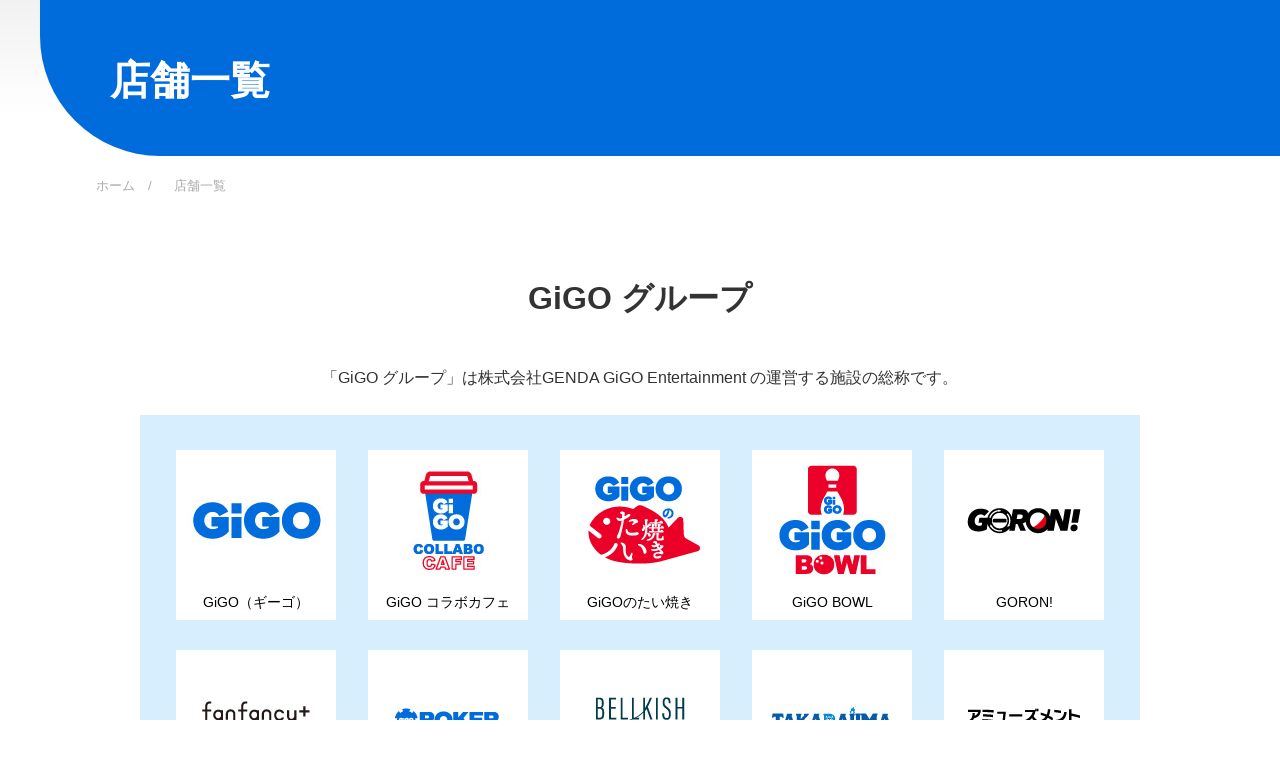

--- FILE ---
content_type: text/html; charset=utf-8
request_url: https://www.gendagigo.jp/shop.html
body_size: 149361
content:
<!DOCTYPE html>
<html lang="ja-JP">
<head id="Head"><meta http-equiv="Content-Type" content="text/html; charset=UTF-8" /><meta id="MetaDescription" name="DESCRIPTION" content="店舗一覧｜株式会社GENDA GiGO Entertainment" /><meta id="MetaKeywords" name="KEYWORDS" content="店舗一覧,ゲームセンター,GiGO,GIGO,ギーゴ" /><style id="StylePlaceholder" type="text/css"></style><link id="_Portals__default_" rel="stylesheet" type="text/css" href="/Portals/_default/default.css" /><link id="_Portals_0_Skins_SET_" rel="stylesheet" type="text/css" href="/Portals/0/Skins/SET/skin.css" /><link id="_Portals_0_Containers_SET_" rel="stylesheet" type="text/css" href="/Portals/0/Containers/SET/container.css" /><link id="_Portals_0_" rel="stylesheet" type="text/css" href="/Portals/0/portal.css" /><script src="/js/tools/jquery-1.11.2.min.js" type="text/javascript"></script><script src="/js/tools/jquery.cookie.js" type="text/javascript"></script><link rel="SHORTCUT ICON" href="/Portals/0/favicon.ico" /><title>
	店舗一覧｜株式会社GENDA GiGO Entertainment
</title><!-- Google Tag Manager -->
<script>(function(w,d,s,l,i){w[l]=w[l]||[];w[l].push({'gtm.start':
new Date().getTime(),event:'gtm.js'});var f=d.getElementsByTagName(s)[0],
j=d.createElement(s),dl=l!='dataLayer'?'&l='+l:'';j.async=true;j.src=
'https://www.googletagmanager.com/gtm.js?id='+i+dl;f.parentNode.insertBefore(j,f);
})(window,document,'script','dataLayer','GTM-PWJ4Q6Z7');</script>
<!-- End Google Tag Manager -->
<!-- Google Analytics -->
<script>
(function(i,s,o,g,r,a,m){
 i['GoogleAnalyticsObject']=r;
 i[r]=i[r]||function(){(i[r].q=i[r].q||[]).push(arguments)},i[r].l=1*new Date();
 a=s.createElement(o),	m=s.getElementsByTagName(o)[0];
 a.async=1;
 a.src=g;
 m.parentNode.insertBefore(a,m)
})(window,document,'script','//www.google-analytics.com/analytics.js','ga');
ga('create', 'UA-34713185-22');
ga('send', 'pageview');
</script>
<!-- End Google Analytics -->
<meta name="google-site-verification" content="VPz578y9OSMoeELLkr8zREVi0YMTdTISOvGFn1HVGX4" /></head>
<body id="Body" class="_SET _1Column pcMode pcView"><!-- Google Tag Manager (noscript) -->
<noscript><iframe src="https://www.googletagmanager.com/ns.html?id=GTM-PWJ4Q6Z7"
height="0" width="0" style="display:none;visibility:hidden"></iframe></noscript>
<!-- End Google Tag Manager (noscript) -->
    <noscript><div class="lblNoScript"><span id="lblNoScript" class="NormalRed">本システムでは、JavaScriptを利用しています。JavaScriptを有効に設定してからご利用ください。</span></div></noscript>
    <p class="skip"><a href="#dnn_ContentPane"><span id="lblSkipContentPane">本文へスキップします。</span></a></p> 
    <form name="Form" method="post" action="/shop.html" id="Form" enctype="multipart/form-data" style="height: 100%;">
<div>
<input type="hidden" name="__EVENTTARGET" id="__EVENTTARGET" value="" />
<input type="hidden" name="__EVENTARGUMENT" id="__EVENTARGUMENT" value="" />
<input type="hidden" name="__VIEWSTATE" id="__VIEWSTATE" value="/[base64]/[base64]/jgYTlkIjjgo/jgZs8L2E+PHVsPg0KPGxpIGNsYXNzPSJUYWI5NCI+PGEgaWQ9IlNFT01FTlVWMl9UYWI5NCIgIGhyZWY9Ii9sb2NhdGlvbl9mb3JtLmh0bWwiID7jg63jgrHmkq7lvbHjgYrnlLPjgZfovrzjgb/[base64]/44Or44GK5ZWP44GE5ZCI44KP44Gb44OV44Kp44O844OgPC9hPjwvbGk+DQo8bGkgY2xhc3M9IlRhYjgzIj48YSBpZD0iU0VPTUVOVVYyX1RhYjgzIiAgaHJlZj0iL2NvbnRhY3QvY292ZXJhZ2VfZm9ybS5odG1sIiA+5Y+W5p2Q44GK55Sz44GX6L6844G/[base64]" />
</div>

<script type="text/javascript">
//<![CDATA[
var theForm = document.forms['Form'];
if (!theForm) {
    theForm = document.Form;
}
function __doPostBack(eventTarget, eventArgument) {
    if (!theForm.onsubmit || (theForm.onsubmit() != false)) {
        theForm.__EVENTTARGET.value = eventTarget;
        theForm.__EVENTARGUMENT.value = eventArgument;
        theForm.submit();
    }
}
//]]>
</script>


<script src="/WebResource.axd?d=HACbP2ms3mURq8yQahZ94NftDxGkrTrEso8YhCnpCghR5jOkYRpEVMaG-D1thcxQFKdga4NLhpsbdCG30&amp;t=638314226908353130" type="text/javascript"></script>


<script src="/js/dnncore.js" type="text/javascript"></script>
<script src="/js/infocms.js" type="text/javascript"></script>
<script src="/js/MicrosoftAjax.ja.js" type="text/javascript"></script>
<script src="/ScriptResource.axd?d=c9xf5qidu0VyX331ceqXXZZ78urvSuRoTTtYVH4pe7tsHxu3VUIxe02cgNXxXX0_3KRyyqOnTjXP0uG44JGf4VAkk9AGQcjVb3Z9CZ8W4kdHEhspcuoNIzatJXev4WPVXVtOl9mIgjAdRH-3i0o5JcAhu2K5ZqYTz77p9Q2&amp;t=559a934d" type="text/javascript"></script>
<div>

	<input type="hidden" name="__VIEWSTATEGENERATOR" id="__VIEWSTATEGENERATOR" value="CA0B0334" />
</div>
        
        
<script>jQuery.noConflict();</script>
<script src="/Portals/0/js/smoothScroll/smoothScroll.js"></script>
<script src="/Portals/0/js/toTop/toTop.js"></script>
<script src="/Portals/0/js/burgerMenu/burgerMenu.js"></script>
<link href="/Portals/0/js/burgerMenu/burgerMenu.css" rel="stylesheet">
<script src="/Portals/0/js/lightcase/lightcase.js"></script>
<script src="/Portals/0/js/lightcase/jquery.events.touch.js"></script>
<link rel="stylesheet" type="text/css" href="/Portals/0/js/lightcase/lightcase.css" />
<script src="/Portals/0/js/magnific_popup/magnific-popup.js"></script>
<link href="/Portals/0/js/magnific_popup/magnific-popup.css" rel="stylesheet">
<script src="/Portals/0/js/headFix/headFix.js"></script>
<script src="/Portals/0/js/common.js"></script>
<link rel="preconnect" href="https://fonts.googleapis.com">
<link rel="preconnect" href="https://fonts.gstatic.com" crossorigin>
<link href="https://fonts.googleapis.com/css2?family=Poppins:wght@600&display=swap" rel="stylesheet">

<div id="skin" class="skin1Column">
  <div id="blockskip"><a href="#main">本文へ</a>
</div>
  <header id="header">
    <div class="headTop">
      <div class="inner">
        <div class="left">
          <div class="logo"><a id="dnn_dnnLOGO_hypLogo" title="株式会社GENDA GiGO Entertainment" href="https://www.gendagigo.jp/"><img id="dnn_dnnLOGO_imgLogo" src="/Portals/0/images/common/logo_gendagigo.png" alt="株式会社GENDA GiGO Entertainment" style="border-width:0px;" /></a></div>
        </div>
        <div class="right">
            <div class="headBottom">
              <div id="dnn_HeadTopSpPane" class="HeadTopSpPane">
<div class="zeroTitle"><span id="dnn_ctr471_dnnTITLE_lblTitle" class="Head">【全：スマホ】バーガー内リンク</span>


</div>
<section class="moduleSkin moduleZero inner">
	<div class="moduleButton"></div>
	<div id="dnn_ctr471_ContentPane"><!-- Start_Module_471 --><div id="dnn_ctr471_ModuleContent">
	<div id="dnn_ctr471_HtmlModule_HtmlModule_lblContent">
	
</div>
<!-- End_Module_471 -->
</div></div>
</section>

</div>
              <nav id="gNav"><!-- SEOMenuStart --><div id="SEOMENUV2" class="tokenMenu">
<ul>
<li class="Tab36 parentItem"><a id="SEOMENUV2_Tab36"  class="parentLink" href="/" >ホーム</a><ul>
<li class="Tab299"><a id="SEOMENUV2_Tab299"  href="/business.html" >事業案内</a><ul>
<li class="Tab71"><a id="SEOMENUV2_Tab71"  href="/business.html" >事業案内</a></li>
</ul>
</li>
<li class="Tab69 currentItem"><a id="SEOMENUV2_Tab69"  class="currentLink" href="/shop.html" >店舗一覧</a><ul>
<li class="Tab300"><a id="SEOMENUV2_Tab300"  href="https://tempo.gendagigo.jp/" target="_blank">お店情報サイト</a></li>
</ul>
</li>
<li class="Tab72"><a id="SEOMENUV2_Tab72"  href="/company_profile.html" >会社情報</a></li>
<li class="Tab75"><a id="SEOMENUV2_Tab75"  href="/information.html" >お知らせ</a></li>
<li class="Tab73"><a id="SEOMENUV2_Tab73"  href="/recruit.html" >採用情報</a></li>
<li class="Tab70"><a id="SEOMENUV2_Tab70"  href="https://contents.gendagigo.jp/property/" >物件募集</a></li>
<li class="Tab74"><a id="SEOMENUV2_Tab74"  href="/contact.html" >お問い合わせ</a><ul>
<li class="Tab94"><a id="SEOMENUV2_Tab94"  href="/location_form.html" >ロケ撮影お申し込みフォーム</a></li>
<li class="Tab102"><a id="SEOMENUV2_Tab102"  href="/contact/satsuei.html" >お客さまの店内での撮影について</a></li>
<li class="Tab84"><a id="SEOMENUV2_Tab84"  href="/am_article_form.html" >店舗物件のお問い合わせフォーム</a></li>
<li class="Tab85"><a id="SEOMENUV2_Tab85"  href="/am_rental_form.html" >アミューズメントマシンレンタルお問い合わせフォーム</a></li>
<li class="Tab83"><a id="SEOMENUV2_Tab83"  href="/contact/coverage_form.html" >取材お申し込みフォーム</a></li>
</ul>
</li>
<li class="Tab76"><a id="SEOMENUV2_Tab76"  href="/privacy.html" >プライバシーポリシー</a><ul>
<li class="Tab105"><a id="SEOMENUV2_Tab105"  href="/en/privacy.html" >Privacy Policy</a></li>
<li class="Tab103"><a id="SEOMENUV2_Tab103"  href="/zh-cn/privacy.html" >隐私政策</a></li>
<li class="Tab104"><a id="SEOMENUV2_Tab104"  href="/zh-tw/privacy.html" >隱私政策</a></li>
</ul>
</li>
<li class="Tab78"><a id="SEOMENUV2_Tab78"  href="/sitemap.html" >サイトマップ</a></li>
</ul>
</li>
<li class="Tab230"><a id="SEOMENUV2_Tab230"  href="/taiwan/" >GiGO Taiwan</a><ul>
<li class="Tab229"><a id="SEOMENUV2_Tab229"  href="/taiwan/about/tw-ch.html" >GiGO Taiwan(中文版)</a></li>
<li class="Tab228"><a id="SEOMENUV2_Tab228"  href="/taiwan/about/ja.html" >GiGO Taiwan(日文版)</a></li>
<li class="Tab232"><a id="SEOMENUV2_Tab232"  href="/taiwan/contact.html" >問い合わせ-台湾</a></li>
</ul>
</li>
<li class="Tab302"><a id="SEOMENUV2_Tab302"  href="/vietnam/" >GiGO Vietnam</a></li>
</ul>

</div><!-- SEOMenuEnd -->
</nav>
            </div>
        </div>
      </div>
    </div>
  </header>
  <div id="main">
    <header id="dnn_PagetitlePane" class="PagetitlePane">
<div class="zeroTitle"><span id="dnn_ctr414_dnnTITLE_lblTitle" class="Head">H1</span>


</div>
<section class="moduleSkin moduleZero">
	<div class="moduleButton"></div>
	<div id="dnn_ctr414_ContentPane"><!-- Start_Module_414 --><div id="dnn_ctr414_ModuleContent">
	<h1>店舗一覧</h1><!-- End_Module_414 -->
</div></div>
</section>

</header>
    <div class="breadcrumb">
      <div class="inner"><span id="dnn_dnnBREADCRUMB_lblBreadCrumb"><a href="/" class="breadcrumbItem">ホーム</a><span class="breadcrumbArw">></span><span class="breadcrumbItem">店舗一覧</span></span>
</div>
    </div>
    <div class="contentTop">
      <div id="dnn_TopPane" class="TopPane">
<div class="zeroTitle"><span id="dnn_ctr749_dnnTITLE_lblTitle" class="Head">エディタV2</span>


</div>
<section class="moduleSkin moduleZero inner">
	<div class="moduleButton"></div>
	<div id="dnn_ctr749_ContentPane"><!-- Start_Module_749 --><style>
.gigo-group{
    display: block;
    width: 1000px;
    margin: 20px auto;
    text-align: center;
}
.gigo-group h5{
    font-size: 2rem;
    font-weight: 600;
    text-align: center;
}
.gigo-group>span{
    display: block;
    margin: 10px auto 25px;

}
.group-box{
    display: flex;
    width: 100%;
    height: auto;
    padding: 20px 20px;
    background-color: #D7EEFF;
    flex-wrap: wrap;
    justify-content: space-around;
    align-items: flex-start;
    align-content: flex-start;
}

.group-ch{
    width: 160px;
    height: 170px;
    background-color: #FFF;
    text-align: center;
    margin: 15px 10px;
}

.group-ch img{
    display: block;
    width: 140px;
    margin: 0px auto;
}
.group-ch a{
    color: #000;
    text-decoration-line: none;
}
.group-ch span{
    display: block;
    margin-top: 5px;
    line-height: 1;
    font-size: 14px;
}
@media screen and (max-width: 460px){
.gigo-group{
    width: 100%;
}
.group-box{
padding: 20px 0px;
}
.group-ch {
    width: 140px;
}
.group-ch img{
    width: 130px;
}
}

</style><div id="dnn_ctr749_ModuleContent">
	<div id="dnn_ctr749_HtmlModule_HtmlModule_lblContent">
	<section class="gigo-group">
    <h5>GiGO グループ</h5>
    <span>「GiGO グループ」は株式会社GENDA GiGO Entertainment の運営する施設の総称です。</span>
    <div class="group-box">
        <div class="group-ch">
            <a href="https://tempo.gendagigo.jp/cts/tempo-gigo">
                <img src="/Portals/0/images/group/icon-gigo.jpg">
                <span>GiGO（ギーゴ）</span>
            </a>
        </div>
        <div class="group-ch">
            <a href="https://tempo.gendagigo.jp/cts/tempo-collabocafe">
                <img src="/Portals/0/images/group/icon-collabocafe.jpg">
                <span>GiGO コラボカフェ</span>
            </a>    
        </div>
        <div class="group-ch">
            <a href="https://tempo.gendagigo.jp/cts/tempo-taiyaki">
                <img src="/Portals/0/images/group/icon-gigonotaiyaki.jpg">
                <span>GiGOのたい焼き</span>
            </a>    
        </div>
        <div class="group-ch">
            <a href="https://tempo.gendagigo.jp/cts/tempo-gigobowl">
                <img src="/Portals/0/images/group/icon-gigobowl0.jpg">
                <span>GiGO BOWL</span>
            </a>    
        </div>
        <div class="group-ch">
            <a href="https://tempo.gendagigo.jp/cts/tempo-goron">
                <img src="/Portals/0/images/group/icon-goron.jpg">
                <span>GORON!</span>
            </a>    
        </div>
        <div class="group-ch">
            <a href="https://tempo.gendagigo.jp/cts/tempo-fanfancyplus">
                <img src="/Portals/0/images/group/icon-fanfancyplus.jpg">
                <span>fanfancy+ with GiGO</span>
            </a>    
        </div>
        <div class="group-ch">
            <a href="https://contents.gendagigo.jp/poker">
                <img src="/Portals/0/images/group/icon-gigopoker.jpg">
                <span>GiGO POKER</span>
            </a>    
        </div>
        <div class="group-ch">
            <a href="https://fellgain.jp/#bellkish-tokyo">
                <img src="/Portals/0/images/group/icon-bellkish.jpg">
                <span>BELLKISH TOKYO</span>
            </a>    
        </div>

        <div class="group-ch">
            <a href="https://tempo.gendagigo.jp/cts/tempo-takarajima">
                <img src="/Portals/0/images/group/icon-takarajima.jpg">
                <span>宝島</span>
            </a>    
        </div>

        <div class="group-ch">
            <a href="https://tempo.gendagigo.jp/cts/tempo-ap">
                <img src="/Portals/0/images/group/icon-amusementplaza.png">
                <span>アミューズメントプラザ</span>
            </a>    
        </div>

        <div class="group-ch">
            <a href="https://tempo.gendagigo.jp/cts/tempo-plabi">
                <img src="/Portals/0/images/group/icon-plabi.jpg">
                <span>プレビ</span>
            </a>    
        </div>

        <div class="group-ch">
            <a href="https://www.sandai-official.com/店舗ご案内">
                <img src="/Portals/0/images/group/icon-smailestation.jpg">
                <span>スマイルステーション</span>
            </a>    
        </div>

        <div class="group-ch">
            <a href="https://www.enterrium.info/">
                <img src="/Portals/0/images/group/icon-enterrium.jpg">
                <span>ENTERRIUM</span>
            </a>    
        </div>

        <div class="group-ch">
            <a href="https://kiddleton.info/">
                <img src="/Portals/0/images/group/icon-kiddleton.jpg">
                <span>Kiddleton</span>
            </a>    
        </div>

        <div class="group-ch">
            <a href="https://tempo.gendagigo.jp/am/gifu-yanaizu/">
                <img src="/Portals/0/images/group/icon-fantasian.jpg">
                <span>ゲーム ファンタジアン</span>
            </a>    
        </div>

        <div class="group-ch">
            <a href="https://tempo.gendagigo.jp/cts/tempo-dorama">
                <img src="/Portals/0/images/group/icon-dorama.jpg">
                <span>ドラマ</span>
            </a>    
        </div>

        <div class="group-ch">
            <a href="https://tempo.gendagigo.jp/cts/tempo-halos/">
                <img src="/Portals/0/images/group/icon-halosgarden.jpg">
                <span>ハローズガーデン</span>
            </a>    
        </div>

        <div class="group-ch">
            <a href="https://tempo.gendagigo.jp/cts/tempo-yu-ing/">
                <img src="/Portals/0/images/group/icon-yu-ing2.jpg">
                <span>ユーイング</span>
            </a>    
        </div>

    </div>
</section>

</div>
<!-- End_Module_749 -->
</div></div>
</section>


<div class="zeroTitle"><span id="dnn_ctr482_dnnTITLE_lblTitle" class="Head">コンテンツ</span>


</div>
<section class="moduleSkin moduleZero inner">
	<div class="moduleButton"></div>
	<div id="dnn_ctr482_ContentPane"><!-- Start_Module_482 --><div id="dnn_ctr482_ModuleContent">
	<div id="dnn_ctr482_HtmlModule_HtmlModule_lblContent">
	<div class="shop">
<ul class="linkInpage layoutItem col5 txtSmall">
    <li><a href="#anc_amusementArea">アミューズメント施設</a></li>
    <li><a href="#anc_collabocafeArea">コラボカフェ</a></li>
    <li><a href="#anc_eatinghouseArea">ファストフード</a></li>
    <li><a href="#anc_bowling">ボウリング</a></li>
    <li><a href="#anc_onlineserviceArea">オンラインサービス</a></li>
</ul>
<h2 id="anc_amusementArea">アミューズメント施設</h2>
<div class="accordionMotion">
<p class="accordionBtn"><span class="txtBold">北海道・東北</span><span class="txtSmall">（北海道、青森、岩手、宮城、秋田、山形、福島）</span></p>
<div class="accordionItem">
<h3>北海道</h3>
<table class="tableBasic full">
    <tbody>
        <tr>
            <th>千歳市</th>
            <td><a href="https://tempo.gendagigo.jp/am/chitosemall" target="_blank">GiGOちとせモール</a></td>
            <td>北海道千歳市勇舞8丁目1-1ちとせモール2F</td>
            <td>070-1591-7025</td>
        </tr>
        <tr>
            <th>室蘭市</th>
            <td><a href="https://tempo.gendagigo.jp/am/muroran-chuo" target="_blank">GiGOスーパーアークス室蘭中央</a></td>
            <td>北海道室蘭市中央町3丁目1番8号スーパーアークス室蘭中央店3F</td>
            <td>080-7456-5493</td>
        </tr>
        <tr>
            <th>北斗市</th>
            <td><a href="https://tempo.gendagigo.jp/am/kamiiso" target="_blank">GiGOスーパーセンタートライアル上磯</a></td>
            <td>北海道北斗市七重浜7丁目14番地1スーパーセンタートライアル上磯店内</td>
            <td>080-7442-0075</td>
        </tr>
        <tr>
            <th>函館市</th>
            <td><a href="https://tempo.gendagigo.jp/am/hakodate-showa" target="_blank">GiGO函館昭和</a></td>
            <td>北海道函館市昭和3丁目24-18ゲオ函館昭和店内</td>
            <td>080-4628-3630</td>
        </tr>
        <tr>
            <th>函館市</th>
            <td><a href="https://tempo.gendagigo.jp/am/hakodate" target="_blank">GiGO MEGAドン・キホーテ函館</a></td>
            <td>北海道函館市美原1-7-1MEGAドン･キホーテ函館店2F</td>
            <td>080-4794-0361</td>
        </tr>
        <tr>
            <th>北見市</th>
            <td><a href="https://tempo.gendagigo.jp/am/kitami" target="_blank">GiGO北見</a></td>
            <td>北海道北見市西三輪5丁目1番地16</td>
            <td>080-7437-9057</td>
        </tr>
        <tr>
            <th>室蘭市</th>
            <td><a href="https://tempo.gendagigo.jp/am/muroran" target="_blank">GiGO室蘭</a></td>
            <td>北海道室蘭市東町4丁目31番3号</td>
            <td>080-7434-6759</td>
        </tr>
        <tr>
            <th>帯広市</th>
            <td><a href="https://tempo.gendagigo.jp/am/obihiro" target="_blank">GiGOドリームタウン白樺</a></td>
            <td>北海道帯広市白樺16条西2丁目ドリームタウン白樺内</td>
            <td>080-7422-4566</td>
        </tr>
        <tr>
            <th>帯広市</th>
            <td><a href="https://tempo.gendagigo.jp/am/obihiro-inada" target="_blank">GiGO帯広稲田</a></td>
            <td>北海道帯広市稲田町南8線西12番地1スズランボウル内</td>
            <td>080-7351-3976</td>
        </tr>
        <tr>
            <th>苫小牧市</th>
            <td><a href="https://tempo.gendagigo.jp/am/tomakomai" target="_blank">GiGOイオンモール苫小牧</a></td>
            <td>北海道苫小牧市柳町3丁目1番20号イオンモール苫小牧内</td>
            <td>080-7032-8310</td>
        </tr>
        <tr>
            <th>旭川市</th>
            <td><a href="https://tempo.gendagigo.jp/am/asahikawa" target="_blank">GiGOメガセンタートライアル旭川</a></td>
            <td>北海道旭川市6条通14丁目64メガセンタートライアル旭川店2F</td>
            <td>080-7283-2062</td>
        </tr>
        <tr>
            <th>札幌市</th>
            <td><a href="https://tempo.gendagigo.jp/am/sapporo-teine" target="_blank">GiGOイオン札幌手稲駅前ショッピングセンター</a></td>
            <td>北海道札幌市手稲区前田1条11丁目 3F</td>
            <td>080-7127-7065</td>
        </tr>
        <tr>
            <th>札幌市</th>
            <td><a href="https://tempo.gendagigo.jp/am/niceshot" target="_blank">THE GOLF BAR(ナイスショット)</a></td>
            <td>北海道札幌市中央区南3条西5丁目1-1NORBESA 6F<br />
            </td>
            <td>011-290-6301<br />
            </td>
        </tr>
        <tr>
            <th>札幌市</th>
            <td><a href="https://tempo.gendagigo.jp/am/susukino/" target="_blank">GiGOココノススキノ</a></td>
            <td>北海道札幌市中央区南４条西４丁目１番地１COCONO SUSUKINO 3F<br />
            </td>
            <td>080-7298-6266<br />
            </td>
        </tr>
        <tr>
            <th>札幌市</th>
            <td><a href="https://tempo.gendagigo.jp/am/sapporo-susukino/" target="_blank">GiGOすすきの</a></td>
            <td>北海道札幌市中央区南三条西4丁目1-1 シルバービルB棟 地下1階～地上4階</td>
            <td>080-4856-7703</td>
        </tr>
        <tr>
            <th>札幌市</th>
            <td><a href="https://tempo.gendagigo.jp/am/maximhero/" target="_blank">GiGO札幌駅西口</a></td>
            <td>北海道札幌市北区 北6条西6丁目1-1 WEST6</td>
            <td>080-7173-6552</td>
        </tr>
    </tbody>
</table>
<h3>青森県</h3>
<table class="tableBasic full">
    <tbody>
        <tr>
            <th>弘前市</th>
            <td><a href="https://tempo.gendagigo.jp/am/hirosaki" target="_blank">GiGO弘前</a></td>
            <td>青森県弘前市末広1-3-3</td>
            <td>070-1458-4773</td>
        </tr>
        <tr>
            <th>八戸市</th>
            <td><a href="https://tempo.gendagigo.jp/am/hachinoheR45" target="_blank">GiGO八戸</a></td>
            <td>青森県八戸市城下4-25-14</td>
            <td>070-1458-4824</td>
        </tr>
    </tbody>
</table>
<h3>岩手県</h3>
<table class="tableBasic full">
    <tbody>
        <tr>
            <th>一関市</th>
            <td><a href="https://tempo.gendagigo.jp/am/ichinoseki/" target="_blank">GiGO一関</a></td>
            <td>岩手県一関市山目字中野92-1</td>
            <td>070-6518-4359</td>
        </tr>
        <tr>
            <th>奥州市</th>
            <td><a href="https://tempo.gendagigo.jp/am/mizusawa" target="_blank">GiGO水沢</a></td>
            <td>岩手県奥州市水沢佐倉河字鐙田4-1</td>
            <td>070-1458-4912</td>
        </tr>
    </tbody>
</table>
<h3>宮城県</h3>
<table class="tableBasic full">
    <tbody>
        <tr>
            <th>仙台市</th>
            <td><a href="https://tempo.gendagigo.jp/am/sendai" target="_blank">GiGO仙台</a></td>
            <td>宮城県仙台市青葉区中央2-5-5三経60ビル</td>
            <td>070-1458-0346</td>
        </tr>
        <tr>
            <th>仙台市</th>
            <td><a href="https://tempo.gendagigo.jp/am/sendai-ichibancho" target="_blank">GiGO仙台一番町</a></td>
            <td>宮城県仙台市青葉区一番町4丁目 5番13号　サンシャインビル1階</td>
            <td>022-393-6746</td>
        </tr>
        <tr>
            <th>仙台市</th>
            <td><a href="https://tempo.gendagigo.jp/am/sendai-korona" target="_blank">GiGO仙台コロナワールド</a></td>
            <td>宮城県仙台市宮城野区福室字田中前一番53-1仙台コロナワールド内</td>
            <td>070-1458-5354</td>
        </tr>
        <tr>
            <th>仙台市</th>
            <td><a href="https://tempo.gendagigo.jp/am/izumichuo/" target="_blank">GiGO泉中央ショッピングプラザセルバ</a></td>
            <td>宮城県仙台市泉区泉中央1-4-1セルバ 5F</td>
            <td>070-1403-6049</td>
        </tr>
        <tr>
            <th>仙台市</th>
            <td><a href="https://tempo.gendagigo.jp/am/sendai-nakayama" target="_blank">GiGOイオン仙台中山</a></td>
            <td>宮城県仙台市泉区南中山1丁目35-57 イオン仙台中山店 別館3階</td>
            <td>022-347-3139</td>
        </tr>
        <tr>
            <th>石巻市</th>
            <td><a href="https://tempo.gendagigo.jp/am/ishinomaki" target="_blank">GiGO石巻</a></td>
            <td>宮城県石巻市大街道東4-1-45</td>
            <td>070-1458-5275</td>
        </tr>
        <tr>
            <th>名取市</th>
            <td><a href="https://tempo.gendagigo.jp/am/settsu-wings" target="_blank">GiGO名取</a></td>
            <td>宮城県名取市飯野坂字土城堀57-1</td>
            <td>070-1458-5284</td>
        </tr>
        <tr>
            <th>名取市</th>
            <td><a href="https://tempo.gendagigo.jp/am/natori-hm" target="_blank">GiGOホームセンタームサシ名取</a></td>
            <td>宮城県名取市愛島郷1丁目1番1号ホームセンタームサシ名取店 2階</td>
            <td>080-3543-2967</td>
        </tr>
        <tr>
            <th>登米市</th>
            <td><a href="https://tempo.gendagigo.jp/am/sanuma" target="_blank">GiGO佐沼</a></td>
            <td>宮城県登米市迫町佐沼字中江2-5-8</td>
            <td>070-1458-5274</td>
        </tr>
        <tr>
            <th>利府町</th>
            <td><a href="https://tempo.gendagigo.jp/am/sendai-rifu" target="_blank">GiGO利府</a></td>
            <td>宮城県宮城郡利府町加瀬字新前谷地55-1 利府ﾍﾟｱｶﾞｰﾃﾞﾝ内</td>
            <td>080-7500-4898</td>
        </tr>
    </tbody>
</table>
<h3>秋田県</h3>
<table class="tableBasic full">
    <tbody>
        <tr>
            <th>秋田市</th>
            <td><a href="https://tempo.gendagigo.jp/am/akita" target="_blank">GiGO秋田</a></td>
            <td>秋田県秋田市茨島1-1-16</td>
            <td>070-1458-4886</td>
        </tr>
    </tbody>
</table>
<h3>山形県</h3>
<table class="tableBasic full">
    <tbody>
        <tr>
            <th>山形市</th>
            <td><a href="https://tempo.gendagigo.jp/am/kitayamagata" target="_blank">GiGO北山形</a></td>
            <td>山形県山形市北町1-3-20</td>
            <td>070-1458-5337</td>
        </tr>
        <tr>
            <th>米沢市</th>
            <td><a href="https://tempo.gendagigo.jp/am/yonezawa" target="_blank">GiGO米沢</a></td>
            <td>山形県米沢市大字花沢177番地</td>
            <td>070-1458-5324</td>
        </tr>
        <tr>
            <th>米沢市</th>
            <td><a href="https://tempo.gendagigo.jp/am/yonezawa-ekimae" target="_blank">GiGOヨークベニマル米沢</a></td>
            <td>山形県米沢市駅前3丁目1番88号 ヨークベニマル米沢店内</td>
            <td>080-3543-2967</td>
        </tr>
        <tr>
            <th>新庄市</th>
            <td><a href="https://tempo.gendagigo.jp/am/shinjou" target="_blank">GiGO新庄</a></td>
            <td>山形県新庄市金沢字沖1068</td>
            <td>080-7037-0268</td>
        </tr>
        <tr>
            <th>天童市</th>
            <td><a href="https://tempo.gendagigo.jp/am/tendo" target="_blank">GiGO天童</a></td>
            <td>山形県天童市南町1丁目5番26号 ららパーク内</td>
            <td>023-656-9370</td>
        </tr>
        <tr>
            <th>白鷹町</th>
            <td><a href="https://tempo.gendagigo.jp/am/shirataka" target="_blank">GiGOマックスバリュ白鷹</a></td>
            <td>山形県西置賜郡白鷹町荒砥535-1 マックスバリュ白鷹店内</td>
            <td>080-2370-1467</td>
        </tr>
        <tr>
            <th>三川町</th>
            <td><a href="https://tempo.gendagigo.jp/am/shonai" target="_blank">GiGO庄内</a></td>
            <td>山形県東田川郡三川町大字猪子字大堰端326-6</td>
            <td>070-1458-5211</td>
        </tr>
    </tbody>
</table>
<h3>福島県</h3>
<table class="tableBasic full">
    <tbody>
        <tr>
            <th>福島市</th>
            <td><a href="https://tempo.gendagigo.jp/am/fukushima" target="_blank">GiGO福島</a></td>
            <td>福島県福島市本内字中井1-2</td>
            <td>070-1458-5585</td>
        </tr>
        <tr>
            <th>福島市</th>
            <td><a href="https://tempo.gendagigo.jp/am/fukushima-minami" target="_blank">GiGO福島南</a></td>
            <td>福島県福島市黒岩字中島7番2号</td>
            <td>024-544-0280</td>
        </tr>
        <tr>
            <th>会津若松市</th>
            <td><a href="https://tempo.gendagigo.jp/am/aizu" target="_blank">GiGO会津若松</a></td>
            <td>福島県会津若松市町北町大字上荒久田字宮下142</td>
            <td>080-3174-3036</td>
        </tr>
        <tr>
            <th>いわき市</th>
            <td><a href="https://tempo.gendagigo.jp/am/nakoso" target="_blank">GiGO勿来</a></td>
            <td>福島県いわき市勿来町四沢字鍵田13</td>
            <td>070-1458-5646</td>
        </tr>
        <tr>
            <th>いわき市</th>
            <td><a href="https://tempo.gendagigo.jp/am/iwaki-kashima" target="_blank">GiGOいわきエブリア</a></td>
            <td>福島県いわき市鹿島町米田字日渡5 いわきエブリア 2階</td>
            <td>0246-46-0550</td>
        </tr>
        <tr>
            <th>いわき市</th>
            <td><a href="https://tempo.gendagigo.jp/am/iwaki-izumi" target="_blank">GiGOヨークベニマルいわき泉</a></td>
            <td>福島県いわき市泉滝尻3丁目12番26号 ヨークベニマルいわき泉店内</td>
            <td>080-7711-4671</td>
        </tr>
        <tr>
            <th>白河市</th>
            <td><a href="https://tempo.gendagigo.jp/am/shirakawa" target="_blank">GiGO白河</a></td>
            <td>福島県白河市新高山1-1メガステージ白河内</td>
            <td>070-1458-5685</td>
        </tr>
        <tr>
            <th>郡山市</th>
            <td><a href="https://tempo.gendagigo.jp/am/hiwada" target="_blank">GiGO日和田</a></td>
            <td>福島県郡山市日和田町字西中島7-1</td>
            <td>024-958-3951</td>
        </tr>
    </tbody>
</table>
</div>
</div>
<div class="accordionMotion">
<p class="accordionBtn"><span class="txtBold">関東</span><span class="txtSmall">（茨城、栃木、群馬、埼玉、千葉、神奈川、山梨）</span></p>
<div class="accordionItem">
<h3>茨城県</h3>
<table class="tableBasic full">
    <tbody>
        <tr>
            <th>水戸市</th>
            <td><a href="https://tempo.gendagigo.jp/am/mito" target="_blank">GiGO水戸</a></td>
            <td>茨城県水戸市宮町1-7-44コムボックス310 3F</td>
            <td>070-1458-0665</td>
        </tr>
        <tr>
            <th>水戸市</th>
            <td><a href="https://tempo.gendagigo.jp/am/mitominami" target="_blank">GiGO水戸南</a></td>
            <td>茨城県水戸市千波町2017-1 1F</td>
            <td>070-1458-6102</td>
        </tr>
        <tr>
            <th>水戸市</th>
            <td><a href="https://tempo.gendagigo.jp/am/mito-op" target="_blank">GiGO水戸オーパ</a></td>
            <td>茨城県水戸市宮町1丁目7番33号 水戸オーパ7階</td>
            <td>029-350-2820</td>
        </tr>
        <tr>
            <th>日立市</th>
            <td><a href="https://tempo.gendagigo.jp/am/hitachi" target="_blank">GiGO日立</a></td>
            <td>茨城県日立市田尻町3-26-1</td>
            <td>070-1458-5830</td>
        </tr>
        <tr>
            <th>日立市</th>
            <td><a href="https://tempo.gendagigo.jp/am/hitachi-htce" target="_blank">GiGOヒタチエ</a></td>
            <td>茨城県日立市幸町1丁目16番1号 ヒタチエ5階</td>
            <td>0294-23-2046</td>
        </tr>
        <tr>
            <th>日立市</th>
            <td><a href="https://tempo.gendagigo.jp/am/hitachi-sms" target="_blank">GiGO SEA MARK SQUARE</a></td>
            <td>茨城県日立市東滑川町5丁目 シーマークスクエア専門店棟1階</td>
            <td>0294-85-7220</td>
        </tr>
        <tr>
            <th>石岡市</th>
            <td><a href="https://tempo.gendagigo.jp/am/ishioka" target="_blank">GiGO石岡</a></td>
            <td>茨城県石岡市東大橋中峯1976-1</td>
            <td>070-1458-8149</td>
        </tr>
        <tr>
            <th>龍ケ崎市</th>
            <td><a href="https://tempo.gendagigo.jp/am/ryugasaki" target="_blank">GiGO龍ケ崎</a></td>
            <td>茨城県龍ケ崎市藤ケ丘4-2-8</td>
            <td>070-1458-7426</td>
        </tr>
        <tr>
            <th>つくば市</th>
            <td><a href="https://tempo.gendagigo.jp/am/tsukuba" target="_blank">GiGOデイズタウンつくば</a></td>
            <td>茨城県つくば市竹園1-9-2デイズタウンB1F</td>
            <td>070-1459-0875</td>
        </tr>
        <tr>
            <th>つくば市</th>
            <td><a href="https://tempo.gendagigo.jp/am/tsukuba-ekimae" target="_blank">GiGOトナリエクレオつくば</a></td>
            <td>茨城県つくば市吾妻1-７-1 トナリエクレオ 3F</td>
            <td>070-5373-8271</td>
        </tr>
        <tr>
            <th>ひたちなか市</th>
            <td><a href="https://tempo.gendagigo.jp/am/katsuta" target="_blank">GiGO MEGAドン･キホーテ勝田</a></td>
            <td>茨城県ひたちなか市石川町1-1MEGAドン･キホーテ勝田店2F</td>
            <td>080-4831-9155</td>
        </tr>
        <tr>
            <th>ひたちなか市</th>
            <td><a href="https://tempo.gendagigo.jp/am/hitachinaka" target="_blank">GiGOひたちなか</a></td>
            <td>茨城県ひたちなか市田中後40-11</td>
            <td>070-1449-2941</td>
        </tr>
        <!--
        <tr>
            <th>ひたちなか市</th>
            <td><a href="https://tempo.gendagigo.jp/am/hitachinaka2" target="_blank">GiGOひたちなか別館</a><br />
            ※2024年10月4日に閉店いたしました。長らくのご愛顧ありがとうございました。</td>
            <td>茨城県ひたちなか市田中後40-2</td>
            <td>─</td>
        </tr>
-->
        <tr>
            <th>鹿嶋市</th>
            <td><a href="https://tempo.gendagigo.jp/am/kashima" target="_blank">GiGOショッピングセンターチェリオ鹿嶋</a></td>
            <td>茨城県鹿嶋市宮中290-1ショッピンセンターチェリオ1階</td>
            <td>080-4831-9114</td>
        </tr>
        <tr>
            <th>稲敷市</th>
            <td><a href="https://tempo.gendagigo.jp/am/edosaki/" target="_blank">GiGO江戸崎ショッピングセンター パンプ</a></td>
            <td>茨城県稲敷市江戸崎甲4836　パンプ江戸崎SC 1F</td>
            <td>080-4388-3231</td>
        </tr>
        <tr>
            <th>神栖市</th>
            <td><a href="https://tempo.gendagigo.jp/am/kamisu" target="_blank">GiGO神栖</a></td>
            <td>茨城県神栖市神栖1-8-1</td>
            <td>070-1458-2514</td>
        </tr>
    </tbody>
</table>
<h3>栃木県</h3>
<table class="tableBasic full">
    <tbody>
        <tr>
            <th>宇都宮市</th>
            <td><a href="https://tempo.gendagigo.jp/am/utsunomiya" target="_blank">GiGO宇都宮</a></td>
            <td>栃木県宇都宮市東宿郷5-1-7</td>
            <td>070-1458-5967</td>
        </tr>
        <tr>
            <th>宇都宮市</th>
            <td><a href="https://tempo.gendagigo.jp/am/miyukigahara" target="_blank">GiGOヨークベニマル御幸ヶ原</a></td>
            <td>栃木県宇都宮市御幸ヶ原町50番1号　ヨークベニマル御幸ヶ原店内</td>
            <td>028-660-6310</td>
        </tr>
        <tr>
            <th>足利市</th>
            <td><a href="https://tempo.gendagigo.jp/am/ashikaga" target="_blank">ドラマ足利店</a></td>
            <td>栃木県足利市朝倉町244-1</td>
            <td>0284-73-9559</td>
        </tr>
        <tr>
            <th>日光市</th>
            <td><a href="https://tempo.gendagigo.jp/am/imaichi" target="_blank">GiGO日光</a></td>
            <td>栃木県日光市芹沼1448-1</td>
            <td>070-1458-5946</td>
        </tr>
        <tr>
            <th>小山市</th>
            <td><a href="https://tempo.gendagigo.jp/am/oyama" target="_blank">GiGO小山</a></td>
            <td>栃木県小山市東城南1-1-18</td>
            <td>070-1458-5850</td>
        </tr>
        <tr>
            <th>那須塩原市</th>
            <td><a href="https://tempo.gendagigo.jp/am/nishinasuno" target="_blank">GiGO西那須野</a></td>
            <td>栃木県那須塩原市南郷屋2-106-27</td>
            <td>070-1458-5832</td>
        </tr>
    </tbody>
</table>
<h3>群馬県</h3>
<table class="tableBasic full">
    <tbody>
        <tr>
            <th>桐生市</th>
            <td><a href="https://tempo.gendagigo.jp/am/kiryu" target="_blank">GiGO MEGAドン・キホーテ桐生</a></td>
            <td>群馬県桐生市永楽町5-10MEGAドン･キホーテ桐生店3F</td>
            <td>080-4831-9164</td>
        </tr>
        <tr>
            <th>伊勢崎市</th>
            <td><a href="https://tempo.gendagigo.jp/am/isesaki" target="_blank">GiGOスマーク伊勢崎</a></td>
            <td>群馬県伊勢崎市西小保方町368スマーク伊勢崎3F302区画</td>
            <td>070-1458-2998</td>
        </tr>
        <tr>
            <th>太田市</th>
            <td><a href="https://tempo.gendagigo.jp/am/ohta" target="_blank">GiGO太田</a></td>
            <td>群馬県太田市西矢島町575-1　1F</td>
            <td>070-1458-6729</td>
        </tr>
        <tr>
            <th>太田市</th>
            <td><a href="https://tempo.gendagigo.jp/am/ohta-nitta" target="_blank">GiGO新田ショッピングセンターニコ・モール</a></td>
            <td>群馬県太田市新田市野井町592-13 ニコモール新田店内</td>
            <td>080-3543-2957</td>
        </tr>
        <tr>
            <th>沼田市</th>
            <td><a href="https://tempo.gendagigo.jp/am/numata" target="_blank">GiGO沼田</a></td>
            <td>群馬県沼田市下久屋町1100-1</td>
            <td>070-1458-6400</td>
        </tr>
        <tr>
            <th>館林市</th>
            <td><a href="https://tempo.gendagigo.jp/am/tatebayashi" target="_blank">GiGO館林</a></td>
            <td>群馬県館林市小桑原町949-1</td>
            <td>070-1458-6826</td>
        </tr>
        <tr>
            <th>千代田町</th>
            <td><a href="https://tempo.gendagigo.jp/am/ora-chiyoda" target="_blank">GiGOジョイフル本田千代田</a></td>
            <td>群馬県邑楽郡千代田町萱野813-1 ジョイフル本田千代田店2階</td>
            <td>080-7717-3075</td>
        </tr>
    </tbody>
</table>
<h3>埼玉県</h3>
<table class="tableBasic full">
    <tbody>
        <tr>
            <th>さいたま市</th>
            <td><a href="https://tempo.gendagigo.jp/am/omiya" target="_blank">GiGO大宮アルシェ</a></td>
            <td>埼玉県さいたま市大宮区桜木町2-1-1大宮アルシェ5階</td>
            <td>070-1458-9705</td>
        </tr>
        <tr>
            <th>さいたま市</th>
            <td><a href="https://tempo.gendagigo.jp/am/omiya-nishiguchi" target="_blank">GiGO大宮西口</a></td>
            <td>埼玉県さいたま市大宮区桜木町二丁目3番地2 泰伸ビル 2～4階</td>
            <td>070-5372-2702</td>
        </tr>
        <tr>
            <th>さいたま市</th>
            <td><a href="https://tempo.gendagigo.jp/am/yono" target="_blank">GiGOイオンモール与野</a></td>
            <td>埼玉県さいたま市中央区本町西5-2-9イオンモール与野 3Ｆ</td>
            <td>070-1458-6896</td>
        </tr>
        <tr>
            <th>さいたま市</th>
            <td><a href="https://tempo.gendagigo.jp/am/urawamisono" target="_blank">GiGOイオンモール浦和美園</a></td>
            <td>埼玉県さいたま市緑区美園5-50-1 イオンモール浦和美園 2階</td>
            <td>080-4831-9105</td>
        </tr>
        <tr>
            <th>さいたま市</th>
            <td><a href="https://tempo.gendagigo.jp/am/urawaharayama" target="_blank">宝島 浦和原山</a></td>
            <td>埼玉県さいたま市緑区原山4-3-3.MEGAドン･キホーテ浦和原山店2F</td>
            <td>080-7444-6055</td>
        </tr>
        <tr>
            <th>川越市</th>
            <td><a href="https://tempo.gendagigo.jp/am/kawagoe" target="_blank">GiGOアトレ川越</a></td>
            <td>埼玉県川越市脇田町105番地 アトレ川越 1F</td>
            <td>070-1449-2976</td>
        </tr>
        <tr>
            <th>熊谷市</th>
            <td><a href="https://tempo.gendagigo.jp/am/kagohara" target="_blank">GiGO籠原</a></td>
            <td>埼玉県熊谷市美土里町1-169</td>
            <td>070-1458-6770</td>
        </tr>
        <tr>
            <th>川口市</th>
            <td><a href="https://tempo.gendagigo.jp/am/LLt_kawaguchi/" target="_blank">GiGOららテラス川口</a></td>
            <td>埼玉県川口市栄町3丁目5­-1 ららテラス川口 8F</td>
            <td>080-4202-0245</td>
        </tr>
        <tr>
            <th>川口市</th>
            <td><a href="https://tempo.gendagigo.jp/am/kawaguchi" target="_blank">GiGO川口</a></td>
            <td>埼玉県川口市東領家2-2-10</td>
            <td>070-1458-8671</td>
        </tr>
        <tr>
            <th>川口市</th>
            <td><a href="https://tempo.gendagigo.jp/am/AM_kawaguchi" target="_blank">GiGOイオンモール川口</a></td>
            <td>埼玉県川口市安行領根岸3180イオンモール川口 2F・3F</td>
            <td>070-1459-7556</td>
        </tr>
        <tr>
            <th>所沢市</th>
            <td><a href="https://tempo.gendagigo.jp/am/tokorozawa" target="_blank">GiGO所沢</a></td>
            <td>埼玉県所沢市日吉町8-1</td>
            <td>070-1458-6971</td>
        </tr>
        <tr>
            <th>本庄市</th>
            <td><a href="https://tempo.gendagigo.jp/am/honjo/" target="_blank">GiGOビバモール本庄</a></td>
            <td>埼玉県本庄市中央2丁目4-60 ビバモール本庄 2階 2-12区画</td>
            <td>070-6423-8928</td>
        </tr>
        <tr>
            <th>鴻巣市</th>
            <td><a href="https://tempo.gendagigo.jp/am/saitama-fukiage/" target="_blank">GiGOフジモール吹上</a></td>
            <td>埼玉県鴻巣市袋90-1 フジモール吹上 2階</td>
            <td>070-1458-5638</td>
        </tr>
        <tr>
            <th>深谷市</th>
            <td><a href="https://tempo.gendagigo.jp/am/saitama-hanazono" target="_blank">GiGO花園</a></td>
            <td>埼玉県深谷市荒川359</td>
            <td>070-1458-7304</td>
        </tr>
        <tr>
            <th>上尾市</th>
            <td><a href="https://tempo.gendagigo.jp/am/ageo-aro" target="_blank">GiGOアリオ上尾</a></td>
            <td>埼玉県上尾市壱丁目北29番地14 アリオ上尾店2階</td>
            <td>048-729-6125</td>
        </tr>
        <tr>
            <th>越谷市</th>
            <td><a href="https://tempo.gendagigo.jp/am/koshigaya-alc" target="_blank">GiGO ALCo越谷ショッピングスクエア店</a></td>
            <td>埼玉県越谷市越ケ谷1丁目16番6号 ALCo越谷ショッピングスクエアB1階</td>
            <td>048-961-8176</td>
        </tr>
        <tr>
            <th>越谷市</th>
            <td><a href="https://tempo.gendagigo.jp/am/koshigaya" target="_blank">GiGO南越谷ラクーン</a></td>
            <td>埼玉県越谷市南越谷1-15-1</td>
            <td>080-7468-9101</td>
        </tr>
        <tr>
            <th>蕨市</th>
            <td><a href="https://tempo.gendagigo.jp/am/warabi-nishikicho" target="_blank">GiGOビバモール蕨錦町</a></td>
            <td>埼玉県蕨市錦町1丁目12-1 2階 212区画</td>
            <td>070-6973-5081</td>
        </tr>
        <tr>
            <th>入間市</th>
            <td><a href="https://tempo.gendagigo.jp/am/iruma" target="_blank">GiGO入間</a></td>
            <td>埼玉県入間市東藤沢2-18</td>
            <td>070-1458-7167</td>
        </tr>
        <tr>
            <th>入間市</th>
            <td><a href="https://tempo.gendagigo.jp/am/CGO-iruma" target="_blank">GiGOクレーンゲームオアシス入間</a></td>
            <td>埼玉県入間市豊岡一丁目11番1号 アイポットビル 2階</td>
            <td>080-7497-4529</td>
        </tr>
        <tr>
            <th>久喜市</th>
            <td><a href="https://tempo.gendagigo.jp/am/kuki" target="_blank">GiGOイトーヨーカドー久喜</a></td>
            <td>埼玉県久喜市久喜中央4丁目9番11号 イトーヨーカドー久喜店4階</td>
            <td>070-7536-3653</td>
        </tr>
        <tr>
            <th>北本市</th>
            <td><a href="https://tempo.gendagigo.jp/am/kitamoto" target="_blank">GiGO HEYWORLD北本</a></td>
            <td>埼玉県北本市深井6丁目87 ヘイワールド店内</td>
            <td>080-2370-1466</td>
        </tr>
        <tr>
            <th>富士見市</th>
            <td><a href="https://tempo.gendagigo.jp/am/fujimi" target="_blank">GiGOららぽーと富士見</a></td>
            <td>埼玉県富士見市山室1-1313 3階</td>
            <td>070-1458-3085</td>
        </tr>
        <tr>
            <th>三郷市</th>
            <td><a href="https://tempo.gendagigo.jp/am/misato" target="_blank">GiGO MEGAドン･キホーテ三郷</a></td>
            <td>埼玉県三郷市さつき平1-1-1MEGAドン･キホーテ三郷店2F</td>
            <td>070-1201-3906</td>
        </tr>
        <tr>
            <th>蓮田市</th>
            <td><a href="https://tempo.gendagigo.jp/am/hasuda" target="_blank">GiGO MEGA ドン・キホーテ 蓮田</a></td>
            <td>埼玉県蓮田市東4-5-13MEGA ドン・キホーテ蓮田店2階</td>
            <td>080-7488-2655</td>
        </tr>
        <tr>
            <th>ふじみ野市</th>
            <td><a href="https://tempo.gendagigo.jp/am/saitamaooi/" target="_blank">GiGOビバモール埼玉大井</a></td>
            <td>埼玉県ふじみ野市西鶴ケ岡1-3-15 ビバモール埼玉大井 2F</td>
            <td>070-1458-3255</td>
        </tr>
    </tbody>
</table>
<h3>千葉県</h3>
<table class="tableBasic full">
    <tbody>
        <tr>
            <th>千葉市</th>
            <td><a href="https://tempo.gendagigo.jp/am/chiba" target="_blank">GiGO千葉</a></td>
            <td>千葉県千葉市中央区富士見2-4-1</td>
            <td>070-1458-8307</td>
        </tr>
        <tr>
            <th>千葉市</th>
            <td><a href="https://tempo.gendagigo.jp/am/soga" target="_blank">GiGOフェスティバルウォーク蘇我</a></td>
            <td>千葉県千葉市中央区川崎町51-1ハーバーシティ蘇我 フェスティバルウォーク アミューズメント棟1F</td>
            <td>070-1458-8386</td>
        </tr>
        <tr>
            <th>千葉市</th>
            <td><a href="https://tempo.gendagigo.jp/am/o2park" target="_blank">GiGO稲毛オーツーパーク</a></td>
            <td>千葉県千葉市稲毛区園生町380-1</td>
            <td>070-1458-7769</td>
        </tr>
        <tr>
            <th>千葉市</th>
            <td><a href="https://tempo.gendagigo.jp/am/CGO-inage/" target="_blank">GiGOクレーンゲームオアシス ワンズモール</a></td>
            <td>千葉県千葉市稲毛区長沼町330-50 ワンズモール3F</td>
            <td>070-6917-4078</td>
        </tr>
        <tr>
            <th>千葉市</th>
            <td><a href="https://tempo.gendagigo.jp/am/makuhari" target="_blank">GiGO幕張</a></td>
            <td>千葉県千葉市美浜区ひび野1-8メッセ・アミューズ・モール1F</td>
            <td>070-1458-0443</td>
        </tr>
        <tr>
            <th>千葉市</th>
            <td><a href="https://tempo.gendagigo.jp/am/k_makuhari" target="_blank">GiGOイオン海浜幕張</a><br />
            ※2026年1月31日に閉店いたします。長らくのご愛顧ありがとうございました。</td>
            <td>千葉県千葉市美浜区ひび野1-3イオン海浜幕張店2F</td>
            <td>070-1201-3910</td>
        </tr>
        <tr>
            <th>銚子市</th>
            <td><a href="https://tempo.gendagigo.jp/am/choshi" target="_blank">GiGOイオンモール銚子</a></td>
            <td>千葉県銚子市三崎町2-2660-1 イオンモール銚子2F</td>
            <td>070-1458-8280</td>
        </tr>
        <tr>
            <th>船橋市</th>
            <td><a href="https://tempo.gendagigo.jp/am/tokyo-bay/" target="_blank">GiGOららテラスTOKYO-BAY</a></td>
            <td>千葉県船橋市若松2丁目2番1号ららテラスTOKYO-BAY 1F</td>
            <td>080-4804-4332</td>
        </tr>
        <tr>
            <th>船橋市</th>
            <td><a href="https://tempo.gendagigo.jp/am/tokyo-bay-w3" target="_blank">GiGOららぽーとTOKYO-BAY</a></td>
            <td>千葉県船橋市浜町2丁目1番1号 ららぽーとTOKYO-BAY西館3階</td>
            <td>080-3543-2955</td>
        </tr>
        <tr>
            <th>松戸市</th>
            <td><a href="https://tempo.gendagigo.jp/am/matsudo-kmm" target="_blank">GiGOキテミテマツド</a></td>
            <td>千葉県松戸市松戸1307-1 キテミテマツド6階</td>
            <td>047-711-5135</td>
        </tr>
        <tr>
            <th>松戸市</th>
            <td><a href="https://tempo.gendagigo.jp/am/kitakogane" target="_blank">GiGOイオン北小金</a></td>
            <td>千葉県松戸市小金1番地イオン北小金店5F</td>
            <td>070-1201-3893</td>
        </tr>
        <tr>
            <th>松戸市</th>
            <td><a href="https://tempo.gendagigo.jp/am/matsudo" target="_blank">GiGO八柱</a></td>
            <td>千葉県松戸市日暮1-1-1八柱駅第2ビル2F</td>
            <td>070-1458-8638</td>
        </tr>
        <tr>
            <th>成田市</th>
            <td><a href="https://tempo.gendagigo.jp/am/narita-nt" target="_blank">GiGOそよら成田ニュータウン</a></td>
            <td>千葉県成田市赤坂2丁目1-10 そよら成田ニュータウン 5階</td>
            <td>070-5016-0851</td>
        </tr>
        <tr>
            <th>旭市</th>
            <td><a href="https://tempo.gendagigo.jp/am/asahi" target="_blank">GiGO旭</a></td>
            <td>千葉県旭市二3150-1</td>
            <td>070-1458-7638</td>
        </tr>
        <tr>
            <th>柏市</th>
            <td><a href="https://tempo.gendagigo.jp/am/kashiwa" target="_blank">GiGO柏</a></td>
            <td>千葉県柏市柏1-1-11ファミリかしわ内B1F</td>
            <td>070-1458-8445</td>
        </tr>
        <tr>
            <th>柏市</th>
            <td><a href="https://tempo.gendagigo.jp/am/kashiwanoha" target="_blank">GiGOららぽーと柏の葉</a></td>
            <td>千葉県柏市若柴175 ららぽーと柏の葉3F</td>
            <td>047-168-1851</td>
        </tr>
        <tr>
            <th>柏市</th>
            <td><a href="https://tempo.gendagigo.jp/am/kashiwa-mlg" target="_blank">GiGOモラージュ柏</a></td>
            <td>千葉県柏市大山台2丁目3番地 モラージュ柏2階</td>
            <td>070-7590-9953</td>
        </tr>
        <tr>
            <th>我孫子市</th>
            <td><a href="https://tempo.gendagigo.jp/am/abiko" target="_blank">GiGO我孫子</a></td>
            <td>千葉県我孫子市柴崎字天王台47-1</td>
            <td>070-1458-7828</td>
        </tr>
        <tr>
            <th>浦安市</th>
            <td><a href="https://tempo.gendagigo.jp/am/shinurayasu" target="_blank">GiGOイオン新浦安ショッピングセンター</a></td>
            <td>千葉県浦安市入船1-4-1イオン新浦安ショッピングセンター4F</td>
            <td>070-1201-3891</td>
        </tr>
        <tr>
            <th>四街道市</th>
            <td><a href="https://tempo.gendagigo.jp/am/yotsukaido" target="_blank">GiGO MEGAドン･キホーテ四街道</a></td>
            <td>千葉県四街道市めいわ2-1-1MEGAドン･キホーテ四街道店2F</td>
            <td>070-1201-3890</td>
        </tr>
        <tr>
            <th>印西市</th>
            <td><a href="https://tempo.gendagigo.jp/am/chiba-newtown" target="_blank">GiGOジョイフル本田千葉ニュータウン</a></td>
            <td>千葉県印西市牧の原2-1 ジョイフル本田千葉ニュータウン店2階</td>
            <td>0476-33-6650</td>
        </tr>
    </tbody>
</table>
<h3>神奈川県</h3>
<table class="tableBasic full">
    <tbody>
        <tr>
            <th>横浜市</th>
            <td><a href="https://tempo.gendagigo.jp/am/yokohama-nishiguchi" target="_blank">GiGO横浜西口</a></td>
            <td>神奈川県横浜市西区南幸1-10-3 宮本ビル 1F</td>
            <td>070-6517-2511</td>
        </tr>
        <tr>
            <th>横浜市</th>
            <td><a href="https://tempo.gendagigo.jp/am/yokohama-chukagai" target="_blank">GiGO横浜中華街</a></td>
            <td>神奈川県横浜市中区山下町80-1</td>
            <td>070-1459-0041</td>
        </tr>
        <tr>
            <th>横浜市</th>
            <td><a href="https://tempo.gendagigo.jp/am/shinsugita" target="_blank">GiGO新杉田</a></td>
            <td>神奈川県横浜市磯子区杉田1-1-1らびすた新杉田2F</td>
            <td>070-1458-9950</td>
        </tr>
        <tr>
            <th>横浜市</th>
            <td><a href="https://tempo.gendagigo.jp/am/tsunashima" target="_blank">GiGO綱島</a></td>
            <td>神奈川県横浜市港北区綱島西2-6-29城田ビル 1F～3F</td>
            <td>070-1458-9945</td>
        </tr>
        <tr>
            <th>横浜市</th>
            <td><a href="https://tempo.gendagigo.jp/am/higashitotsuka-annex" target="_blank">GiGO西武東戸塚SCアネックス館</a></td>
            <td>神奈川県横浜市戸塚区品濃町536-1 西武東戸塚S.C.アネックス館7F</td>
            <td>070-1254-3581</td>
        </tr>
        <tr>
            <th>横浜市</th>
            <td><a href="https://tempo.gendagigo.jp/am/higashitotsuka" target="_blank">GiGO西武東戸塚SC</a></td>
            <td>神奈川県横浜市戸塚区品濃町537-1	西武東戸塚S.C.3階</td>
            <td>090-8312-2728</td>
        </tr>
        <tr>
            <th>横浜市</th>
            <td><a href="https://tempo.gendagigo.jp/am/centerminami" target="_blank">GiGOセンター南</a></td>
            <td>神奈川県横浜市都筑区茅ケ崎中央3-25</td>
            <td>070-1459-0779</td>
        </tr>
        <tr>
            <th>横浜市</th>
            <td><a href="https://tempo.gendagigo.jp/am/CGO-tsuzuki" target="_blank">GiGOクレーンゲームオアシス都筑</a></td>
            <td>神奈川県横浜市都筑区川和町846-1</td>
            <td>080-7458-5926</td>
        </tr>
        <tr>
            <th>横浜市</th>
            <td><a href="https://tempo.gendagigo.jp/am/yokohama-kohokuIC" target="_blank">ドラマ港北インター店</a></td>
            <td>神奈川県横浜市都筑区東方町321ｰ6</td>
            <td>045-474-6604</td>
        </tr>
        <tr>
            <th>横浜市</th>
            <td><a href="https://tempo.gendagigo.jp/am/higashi-kanagawa/" target="_blank">GiGOイオンスタイル東神奈川</a></td>
            <td>神奈川県横浜市神奈川区富家町1　イオンスタイル東神奈川 4F</td>
            <td>080-7185-4075</td>
        </tr>
        <tr>
            <th>川崎市</th>
            <td><a href="https://tempo.gendagigo.jp/am/kawasakidaishi" target="_blank">GiGOホームズ川崎大師</a></td>
            <td>神奈川県川崎市川崎区中瀬3丁目20番20号 ホームズ川崎大師店2階</td>
            <td>080-7717-3152</td>
        </tr>
        <tr>
            <th>相模原市</th>
            <td><a href="https://tempo.gendagigo.jp/am/sagamihara-hashimoto" target="_blank">GiGOアリオ橋本店</a></td>
            <td>神奈川県相模原市緑区大山町1番22号 アリオ橋本店2階</td>
            <td>042-703-0133</td>
        </tr>
        <tr>
            <th>相模原市</th>
            <td><a href="https://tempo.gendagigo.jp/am/sagamihara-r/" target="_blank">GiGO相模原ラクーン</a></td>
            <td>神奈川県神奈川県相模原市中央区小山1-1-14相模原ラクーン１F</td>
            <td>080-3174-3181</td>
        </tr>
        <tr>
            <th>相模原市</th>
            <td><a href="https://tempo.gendagigo.jp/am/m_sagamihara" target="_blank">GiGO相模原</a></td>
            <td>神奈川県相模原市中央区中央2-1-5ムトス内</td>
            <td>080-7465-6268</td>
        </tr>
        <tr>
            <th>相模原市</th>
            <td><a href="https://tempo.gendagigo.jp/am/sagamiohno" target="_blank">GiGO相模大野</a></td>
            <td>神奈川県相模原市南区相模大野3-13-2東和産業ビル2･3F</td>
            <td>070-1458-9839</td>
        </tr>
        <tr>
            <th>相模原市</th>
            <td><a href="https://tempo.gendagigo.jp/am/kobuchi" target="_blank">GiGOイトーヨーカドー古淵</a></td>
            <td>神奈川県相模原市南区古淵3-13-33イトーヨーカドー3F</td>
            <td>070-1458-9837</td>
        </tr>
        <tr>
            <th>藤沢市</th>
            <td><a href="https://tempo.gendagigo.jp/am/honfujisawa" target="_blank">ドラマ藤沢店</a></td>
            <td>神奈川県藤沢市本藤沢5-6-8</td>
            <td>0466-82-0328</td>
        </tr>
        <tr>
            <th>藤沢市</th>
            <td><a href="https://tempo.gendagigo.jp/am/fujisawa-endo/" target="_blank">GiGO湘南とうきゅう</a></td>
            <td>神奈川県藤沢市遠藤698-10　湘南とうきゅう 2F</td>
            <td>070-6658-3868</td>
        </tr>
        <tr>
            <th>小田原市</th>
            <td><a href="https://tempo.gendagigo.jp/am/odawara" target="_blank">GiGOダイナシティ小田原</a></td>
            <td>神奈川県小田原市中里296-1ダイナシティイーストモール 3F</td>
            <td>070-1458-9765</td>
        </tr>
　　　<tr>
            <th>茅ヶ崎市</th>
            <td><a href="https://tempo.gendagigo.jp/am/chigasaki" target="_blank">GiGO BLiX茅ヶ崎</a></td>
            <td>神奈川県茅ヶ崎市新栄町118 「BLiX茅ヶ崎」3階</td>
            <td>080-4856-7611</td>
        </tr> 
        <tr>
            <th>厚木市</th>
            <td><a href="https://tempo.gendagigo.jp/am/palmtops" target="_blank">GiGO本厚木</a></td>
            <td>神奈川県厚木市中町4-15-9</td>
            <td>070-1458-9835</td>
        </tr>
        <tr>
            <th>海老名市</th>
            <td><a href="https://tempo.gendagigo.jp/am/ebina" target="_blank">GiGO海老名</a></td>
            <td>神奈川県海老名市中央1-4-31海老名プラザビル1F</td>
            <td>070-1458-9763</td>
        </tr>
    </tbody>
</table>

<h3>山梨県</h3>
<table class="tableBasic full">
    <tbody>
        <tr>
            <th>富士吉田市</th>
            <td><a href="https://tempo.gendagigo.jp/am/fujiq-highland" target="_blank">GiGO富士急ハイランド</a></td>
            <td>山梨県富士吉田市新西原5丁目6-1 富士急ハイランド フードスタジアム1階</td>
            <td>080-7717-3057</td>
        </tr>
    </tbody>
</table>

</div>
</div>
<div class="accordionMotion">
<p class="accordionBtn"><span class="txtBold">東京</span></p>
<div class="accordionItem">
<h3>東京都</h3>
<table class="tableBasic full">
    <tbody>
        <!-- 01千代田区 -->
        <tr>
            <th>千代田区</th>
            <td><a href="https://tempo.gendagigo.jp/am/akiba-2" target="_blank">GiGO秋葉原2号館</a></td>
            <td>東京都千代田区外神田1丁目15-１ 半田ビル1F・2F</td>
            <td>070-1458-3091</td>
        </tr>
        <tr>
            <th>千代田区</th>
            <td><a href="https://tempo.gendagigo.jp/am/akiba-new" target="_blank">GiGO秋葉原3号館</a></td>
            <td>東京都千代田区外神田1-11-11外神田1丁目ビルディング</td>
            <td>070-1458-2284</td>
        </tr>
        <tr>
            <th>千代田区</th>
            <td><a href="https://tempo.gendagigo.jp/am/akiba-5" target="_blank">GiGO秋葉原5号館</a></td>
            <td>東京都千代田区外神田1-10-1</td>
            <td>070-1458-2593</td>
        </tr>
        <!-- 02中央区 -->
        <!-- 03港区 -->
        <tr>
            <th>港区</th>
            <td><a href="https://tempo.gendagigo.jp/am/roppongi/" target="_blank">GiGO六本木</a></td>
            <td>東京都港区六本木7-14-11  メトロシティ六本木 1F～4F</td>
            <td>080-3543-2941</td>
        </tr>
        <tr>
            <th>港区</th>
            <td><a href="https://contents.gendagigo.jp/poker/" target="_blank">GiGO POKER六本木</a></td>
            <td>東京都港区六本木7-14-11  メトロシティ六本木 4F</td>
            <td>080-4856-2185</td>
        </tr>

        <!-- 04新宿区 -->
        <tr>
            <th>新宿区</th>
            <td><a href="https://tempo.gendagigo.jp/am/takadanobaba" target="_blank">GiGO高田馬場</a></td>
            <td>東京都新宿区高田馬場4-7-5</td>
            <td>070-1450-1280</td>
        </tr>
        <tr>
            <th>新宿区</th>
            <td><a href="https://tempo.gendagigo.jp/am/kagurazaka" target="_blank">GiGO神楽坂</a></td>
            <td>東京都新宿区神楽坂2-11第2カグラヒルズ1F</td>
            <td>070-1458-0950</td>
        </tr>
        <tr>
            <th>新宿区</th>
            <td><a href="https://tempo.gendagigo.jp/am/nishiguchi" target="_blank">GiGO新宿西口</a></td>
            <td>東京都新宿区西新宿1-12-5 B1～2F</td>
            <td>03-3349-0257</td>
        </tr>
        <tr>
            <th>新宿区</th>
            <td><a href="https://contents.gendagigo.jp/poker/" target="_blank">GiGO POKER新宿</a></td>
            <td>東京都新宿区歌舞伎町1-21-1 第二東亜会館 2F</td>
            <td>080-7613-5978</td>
        </tr>
        <tr>
            <th>新宿区</th>
            <td><a href="https://tempo.gendagigo.jp/am/kabukicho" target="_blank">GiGO新宿歌舞伎町</a></td>
            <td>東京都新宿区歌舞伎町1-21-1 第二東亜会館 1F</td>
            <td>070-1458-2928</td>
        </tr>
        <tr>
            <th>新宿区</th>
            <td><a href="https://tempo.gendagigo.jp/am/shinokubo" target="_blank">GiGO新大久保</a></td>
            <td>東京都新宿区百人町2丁目10-1</td>
            <td>03-3360-9550</td>
        </tr>
        <!-- 05文京区 -->
        <tr>
            <th>文京区</th>
            <td><a href="https://tempo.gendagigo.jp/am/tokyo-domecity" target="_blank">GiGO東京ドームシティ</a></td>
            <td>東京都文京区後楽1-3-61</td>
            <td>070-1458-2548</td>
        </tr>
        <!-- 06台東区 -->
        <!-- 07墨田区 -->
        <tr>
            <th>墨田区</th>
            <td><a href="https://tempo.gendagigo.jp/am/sumida-bunka" target="_blank">GiGOオリンピック墨田文花</a></td>
            <td>東京都墨田区文花1-31-9 オリンピック墨田文花店 1F</td>
            <td>070-1357-0852</td>
        </tr>

        <!-- 08江東区 -->
        <tr>
            <th>江東区</th>
            <td><a href="https://tempo.gendagigo.jp/am/ariake" target="_blank">GiGO有明ガーデン</a></td>
            <td>東京都江東区有明2-1-8有明ガーデン5F 501区画</td>
            <td>070-1458-4741</td>
        </tr>
        <!-- 09品川区 -->
        <tr>
            <th>品川区</th>
            <td><a href="https://tempo.gendagigo.jp/am/musashi-koyama/" target="_blank">GiGO武蔵小山</a></td>
            <td>東京都品川区小山3丁目22-19</td>
            <td>080-7020-4348</td>
        </tr>
        <!-- 10目黒区 -->
        <tr>
            <th>目黒区</th>
            <td><a href="https://tempo.gendagigo.jp/am/jiyugaoka" target="_blank">GiGO自由が丘</a></td>
            <td>東京都目黒区自由が丘2-10-9</td>
            <td>070-1458-9668</td>
        </tr>
        <!-- 11大田区 -->
        <tr>
            <th>大田区</th>
            <td><a href="https://tempo.gendagigo.jp/am/omori" target="_blank">GiGO大森</a></td>
            <td>東京都大田区山王2-1-5大森駅ララビル2F</td>
            <td>070-1458-9581</td>
        </tr>
        <tr>
            <th>大田区</th>
            <td><a href="https://tempo.gendagigo.jp/am/ikegami" target="_blank">GiGO池上</a></td>
            <td>東京都大田区池上6-2-3松山ビル2F</td>
            <td>070-1458-9675</td>
        </tr>
        <tr>
            <th>大田区</th>
            <td><a href="https://tempo.gendagigo.jp/am/kojiya/" target="_blank">GiGOマルエツ新糀谷</a></td>
            <td>東京都大田区萩中2-12-5　マルエツ新糀谷店 2F</td>
            <td>070-1460-0989</td>
        </tr>

        <!-- 12世田谷区 -->
        <tr>
            <th>世田谷区</th>
            <td><a href="https://tempo.gendagigo.jp/am/shimokitazawa1" target="_blank">ドラマ下北沢パート1店</a></td>
            <td>東京都世田谷区北沢2-12-16</td>
            <td>03-3411-7373</td>
        </tr>
        <tr>
            <th>世田谷区</th>
            <td><a href="https://tempo.gendagigo.jp/am/shimokitazawa2" target="_blank">ドラマ下北沢パート2店</a></td>
            <td>東京都世田谷区北沢2-13-13</td>
            <td>ー</td>
        </tr>
        <tr>
            <th>世田谷区</th>
            <td><a href="https://tempo.gendagigo.jp/am/shimokitazawa4" target="_blank">ドラマ下北沢パート4店</a></td>
            <td>東京都世田谷区北沢2-12-15</td>
            <td>ー</td>
        </tr>
        <!-- 13渋谷区 -->
        <tr>
            <th>渋谷区</th>
            <td><a href="https://tempo.gendagigo.jp/am/shibuya/" target="_blank">GiGO渋谷</a></td>
            <td>東京都渋谷区宇田川町29-4ゼンモールビル1F～3F</td>
            <td>080-3217-7427</td>
        </tr>
        <tr>
            <th>渋谷区</th>
            <td><a href="https://tempo.gendagigo.jp/am/HLS-shibuya" target="_blank">GiGO渋谷宮益坂</a></td>
            <td>東京都渋谷区渋谷1-14-14EST 1F・7F</td>
            <td>070-1458-0880</td>
        </tr>
        <tr>
            <th>渋谷区</th>
            <td><a href="https://tempo.gendagigo.jp/tnsb/fanfancyplus-harajuku/" target="_blank">fanfancy+ with GiGO</a></td>
            <td>東京都渋谷区神宮前1-20-11</td>
            <td>　</td>
        </tr>
        <!-- 14中野区 -->
        <!-- 15杉並区 -->
        <!-- 16豊島区 -->
        <tr>
            <th>豊島区</th>
            <td><a href="https://tempo.gendagigo.jp/am/sohonten" target="_blank">GiGO総本店</a></td>
            <td>東京都豊島区東池袋1-13-6 ロクマルゲート池袋 B1F～3F</td>
            <td>080-7018-7351</td>
        </tr>
        <tr>
            <th>豊島区</th>
            <td><a href="https://tempo.gendagigo.jp/am/ikebukuro01" target="_blank">GiGO池袋1号館</a></td>
            <td>東京都豊島区東池袋1-22-12</td>
            <td>070-1458-1779</td>
        </tr>
        <tr>
            <th>豊島区</th>
            <td><a href="https://tempo.gendagigo.jp/am/ikebukuro02/">GiGO池袋2号館</a><br />
            </td>
            <td>東京都豊島区東池袋１丁目２１-１ラグーン池袋ビル</td>
            <td>080-3915-2758</td>
        </tr>
        <tr>
            <th>豊島区</th>
            <td><a href="https://tempo.gendagigo.jp/am/ikebukuro03" target="_blank">GiGO池袋3号館</a></td>
            <td>東京都豊島区東池袋1-1-4 1F～８F</td>
            <td>080-4831-8934</td>
        </tr>
        <!-- 17北区 -->
        <tr>
            <th>北区</th>
            <td><a href="https://tempo.gendagigo.jp/am/akabane" target="_blank">GiGO赤羽</a></td>
            <td>東京都北区赤羽1-7-9赤羽第一葉山ビルB1</td>
            <td>070-1458-9465</td>
        </tr>
        <tr>
            <th>北区</th>
            <td><a href="https://tempo.gendagigo.jp/am/akabane2" target="_blank">GiGO赤羽駅前</a></td>
            <td>東京都北区赤羽1-2-4</td>
            <td>070-1458-9504</td>
        </tr>
        <!-- 18荒川区 -->
        <!-- 19板橋区 -->
        <tr>
            <th>板橋区</th>
            <td><a href="https://tempo.gendagigo.jp/am/narimasu" target="_blank">GiGO成増</a></td>
            <td>東京都板橋区成増2-17-24 五曠第6ビル　地下1階～地上1階</td>
            <td>070-1459-3563</td>
        </tr>
        <!-- 20練馬区 -->
        <!-- 21足立区 -->
        <tr>
            <th>足立区</th>
            <td><a href="https://tempo.gendagigo.jp/am/takenotsuka" target="_blank">GiGO竹の塚</a></td>
            <td>東京都足立区竹の塚6-8-6ピーくんPlazaB</td>
            <td>070-1458-9285</td>
        </tr>
        <!-- 22葛飾区 -->
        <tr>
            <th>葛飾区</th>
            <td><a href="https://tempo.gendagigo.jp/am/tateishi" target="_blank">GiGO立石</a></td>
            <td>東京都葛飾区立石７丁目３番６号 リ・セブン 1F・2F</td>
            <td>070-6631-7803</td>
        </tr>
        <!-- 23江戸川区 -->
        <tr>
            <th>江戸川区</th>
            <td><a href="https://tempo.gendagigo.jp/am/funabori" target="_blank">GiGO船堀</a></td>
            <td>東京都江戸川区船堀1-6-11</td>
            <td>070-1458-8745</td>
        </tr>
        <tr>
            <th>江戸川区</th>
            <td><a href="https://tempo.gendagigo.jp/am/HS-kasai" target="_blank">GiGO西葛西</a></td>
            <td>東京都江戸川区西葛西5-1-14第一保志ビル 1F・2F</td>
            <td>070-1458-9067</td>
        </tr>
        <tr>
            <th>江戸川区</th>
            <td><a href="https://tempo.gendagigo.jp/am/kasai" target="_blank">GiGOアリオ葛西</a></td>
            <td>東京都江戸川区東葛西9-3-3アリオ葛西3F</td>
            <td>070-1458-8152</td>
        </tr>
        <tr>
            <th>江戸川区</th>
            <td><a href="https://tempo.gendagigo.jp/am/mizue" target="_blank">GiGOラパーク瑞江</a></td>
            <td>東京都江戸川区瑞江2-1-2ドン･キホーテ ラパーク瑞江店4F</td>
            <td>070-1201-3904</td>
        </tr>
        <!-- 東京-市 -->
        <tr>
            <th>八王子市</th>
            <td><a href="https://tempo.gendagigo.jp/am/hachioji-takakura" target="_blank">ドラマ八王子高倉店</a></td>
            <td>東京都八王子市高倉町55-4</td>
            <td>042-645-7050</td>
        </tr>
        <tr>
            <th>八王子市</th>
            <td><a href="https://tempo.gendagigo.jp/am/hachioji-hazama/" target="_blank">GiGOイトーヨーカドー八王子</a></td>
            <td>東京都八王子市狭間町1462番地1 イトーヨーカドー八王子店3階</td>
            <td>080-7711-4612</td>
        </tr>
        <tr>
            <th>立川市</th>
            <td><a href="https://tempo.gendagigo.jp/am/tachikawa">GiGO立川</a></td>
            <td>東京都立川市柴崎町3-2-1サザンビル1F・2F</td>
            <td>070-1458-1147</td>
        </tr>
        <tr>
            <th>府中市</th>
            <td><a href="https://tempo.gendagigo.jp/am/fuchu" target="_blank">GiGO府中</a></td>
            <td>東京都府中市西原町1-6-2フレスポ府中1Ｆ・2Ｆ</td>
            <td>070-1458-7315</td>
        </tr>
        <tr>
            <th>調布市</th>
            <td><a href="https://tempo.gendagigo.jp/am/chofu/" target="_blank">GiGO調布</a></td>
            <td>東京都調布市布田4丁目2-4</td>
            <td>070-1517-3693</td>
        </tr>
        <tr>
            <th>町田市</th>
            <td><a href="https://tempo.gendagigo.jp/am/machida-ekimae/" target="_blank">GiGO町田東急ツインズ</a></td>
            <td>東京都町田市原町田6丁目4-1 町田東急ツインズ イースト 3F </td>
            <td>080-3918-9987</td>
        </tr>
        <tr>
            <th>町田市</th>
            <td><a href="https://tempo.gendagigo.jp/am/machida" target="_blank">GiGO町田</a></td>
            <td>東京都町田市原町田６丁目13-17 アーバンミサワビル １F B1F</td>
            <td>070-1458-7623</td>
        </tr>
        <tr>
            <th>町田市</th>
            <td><a href="https://tempo.gendagigo.jp/am/machida-asahi" target="_blank">GiGOままともプラザ町田店</a></td>
            <td>東京都町田市旭町1丁目24番1号 ままともプラザ町田2階</td>
            <td>042-851-8868</td>
        </tr>
        <tr>
            <th>町田市</th>
            <td><a href="https://tempo.gendagigo.jp/am/machida-negishi" target="_blank">GiGOアメリア町田根岸ショッピングセンター</a></td>
            <td>東京都町田市根岸2丁目18番1号 アメリア三和町田根岸店2階</td>
            <td>042-794-4622</td>
        </tr>
        <tr>
            <th>町田市</th>
            <td><a href="https://tempo.gendagigo.jp/am/m_machida-kids" target="_blank">GiGO南町田グランベリーパーク キッズディスカバリー</a></td>
            <td>東京都町田市鶴間3丁目4-1キッズディスカバリー2階E201区画</td>
            <td>070-1458-3169</td>
        </tr>
        <tr>
            <th>町田市</th>
            <td><a href="https://tempo.gendagigo.jp/am/m_machida-theater" target="_blank">GiGO南町田グランベリーパーク ワンダーシアター</a></td>
            <td>東京都町田市鶴間3丁目4-1ワンダーシアター1階H103区画</td>
            <td>070-1458-3136</td>
        </tr>
        <tr>
            <th>多摩市</th>
            <td><a href="https://tempo.gendagigo.jp/am/seiseki-sakuragaoka/" target="_blank">GiGOヴィータモールせいせき</a></td>
            <td>東京都多摩市関戸4丁目72番地 ヴィータモールせいせき 6F</td>
            <td>070-1315-3041</td>
        </tr>
        <tr>
            <th>福生市</th>
            <td><a href="https://tempo.gendagigo.jp/am/fussa" target="_blank">GiGO福生</a></td>
            <td>東京都福生市大字福生1076-1</td>
            <td>070-1458-7359</td>
        </tr>
        <tr>
            <th>東久留米市</th>
            <td><a href="https://tempo.gendagigo.jp/am/higashikurume" target="_blank">GiGOイトーヨーカドー東久留米</a></td>
            <td>東京都東久留米市本町3丁目8番1号	イトーヨーカドー東久留米店3階</td>
            <td>042-475-2841</td>
        </tr>
        <tr>
            <th>武蔵村山市</th>
            <td><a href="https://tempo.gendagigo.jp/am/musashimurayama" target="_blank">GiGOイオンモールむさし村山</a></td>
            <td>東京都武蔵村山市榎1-1-3 イオンモールむさし村山2F</td>
            <td>070-1458-3080</td>
        </tr>
        <tr>
            <th>稲城市</th>
            <td><a href="https://tempo.gendagigo.jp/am/inagi-amla" target="_blank">GiGOアメリア稲城ショッピングセンター</a></td>
            <td>東京都稲城市矢野口2284-1 アメリア稲城店2階</td>
            <td>042-379-8752</td>
        </tr>
        <tr>
            <th>稲城市</th>
            <td><a href="https://tempo.gendagigo.jp/am/inagi-wakabadai" target="_blank">GiGO SOCOLA若葉台</a></td>
            <td>東京都稲城市坂浜1325-1 SOCOLA若葉台3階</td>
            <td>042-401-3304</td>
        </tr>
        <tr>
            <th>西東京市</th>
            <td><a href="https://tempo.gendagigo.jp/am/tanashi" target="_blank">南ASOBI諸島田無アスタ専門店街店</a></td>
            <td>東京都西東京市田無町2丁目1番1号	田無アスタ専門店街3階</td>
            <td>080-7711-4728</td>
        </tr>
    </tbody>
</table>
</div>
</div>
<div class="accordionMotion">
<p class="accordionBtn"><span class="txtBold">北信越・北陸</span><span class="txtSmall">（長野、新潟、富山、石川、福井）</span></p>
<div class="accordionItem">
<h3>新潟県</h3>
<table class="tableBasic full">
    <tbody>
        <tr>
            <th>新潟市</th>
            <td><a href="https://tempo.gendagigo.jp/am/bandaicity" target="_blank">GiGO万代シテイバスセンタービル</a></td>
            <td>新潟県新潟市中央区万代1丁目6番1号 万代シテイバスセンタービル　2階 3階</td>
            <td>080-7525-6569</td>
        </tr>
    </tbody>
</table>
<h3>富山県</h3>
<table class="tableBasic full">
    <tbody>
        <tr>
            <th>富山市</th>
            <td><a href="https://tempo.gendagigo.jp/am/toyama" target="_blank">GiGOマリエとやま</a></td>
            <td>富山県富山市桜町1丁目1番61号 富山駅前ビルマリエとやま４階</td>
            <td>080-7425-4865</td>
        </tr>
        <tr>
            <th>高岡市</th>
            <td><a href="https://tempo.gendagigo.jp/am/takaoka/" target="_blank">GiGOイオンモール高岡</a><br />
            ※2026年1月4日に閉店いたしました。長らくのご愛顧ありがとうございました。</td>
            <td>富山県高岡市下伏間江383イオンモール高岡西館 2F</td>
            <td>070-1458-3881</td>
        </tr>
    </tbody>
</table>
<h3>石川県</h3>
<table class="tableBasic full">
    <tbody>
        <tr>
            <th>金沢市</th>
            <td><a href="https://tempo.gendagigo.jp/am/kanazawa" target="_blank">GiGOアルプラザ金沢</a></td>
            <td>石川県金沢市諸江町30-1</td>
            <td>070-1459-1195</td>
        </tr>
        <tr>
            <th>金沢市</th>
            <td><a href="https://tempo.gendagigo.jp/am/kanazawa-shimeno" target="_blank">GiGOイオンタウン金沢示野</a></td>
            <td>石川県金沢市戸板西2丁目1番地</td>
            <td>070-1459-1498</td>
        </tr>
    </tbody>
</table>
<h3>福井県</h3>
<table class="tableBasic full">
    <tbody>
        <tr>
            <th>福井市</th>
            <td><a href="https://tempo.gendagigo.jp/am/fukui" target="_blank">GiGO福井</a></td>
            <td>福井県福井市丸山1-410</td>
            <td>070-1459-1339</td>
        </tr>
        <tr>
            <th>越前市</th>
            <td><a href="https://tempo.gendagigo.jp/am/takefu" target="_blank">GiGO武生</a></td>
            <td>福井県越前市新町3字13-4</td>
            <td>070-1459-1053</td>
        </tr>
    </tbody>
</table>
<h3>長野県</h3>
<table class="tableBasic full">
    <tbody>
        <tr>
            <th>安曇野市</th>
            <td><a href="https://tempo.gendagigo.jp/am/toyoshina" target="_blank">GiGO豊科</a></td>
            <td>長野県安曇野市豊科南穂高1115</td>
            <td>070-1459-1441</td>
        </tr>
        <tr>
            <th>岡谷市</th>
            <td><a href="https://tempo.gendagigo.jp/am/okaya" target="_blank">GiGO岡谷</a></td>
            <td>長野県岡谷市塚間町2-1-21</td>
            <td>070-1459-1845</td>
        </tr>
        <tr>
            <th>上田市</th>
            <td><a href="https://tempo.gendagigo.jp/am/ueda" target="_blank">GiGO上田</a></td>
            <td>長野県上田市上田1847-1</td>
            <td>070-1459-1363</td>
        </tr>
        <tr>
            <th>上田市</th>
            <td><a href="https://tempo.gendagigo.jp/am/A_ueda/" target="_blank">GiGOイオンスタイル上田</a></td>
            <td>⾧野県上田市常田2丁目12-18 イオンスタイル上田 1階</td>
            <td>070-5469-6665</td>
        </tr>
    </tbody>
</table>
</div>
</div>
<div class="accordionMotion">
<p class="accordionBtn"><span class="txtBold">東海</span><span class="txtSmall">（岐阜、静岡、愛知、三重）</span></p>
<div class="accordionItem">
<h3>岐阜県</h3>
<table class="tableBasic full">
    <tbody>
        <tr>
            <th>岐阜市</th>
            <td><a href="https://tempo.gendagigo.jp/am/gifu-akutami" target="_blank">GiGO Vタウン芥見</a></td>
            <td>岐阜県岐阜市芥見南山2丁目1番8号　Vタウン芥見店内</td>
            <td>080-7711-4644</td>
        </tr>
        <tr>
            <th>大垣市</th>
            <td><a href="https://tempo.gendagigo.jp/am/ohgaki" target="_blank">GiGOアクアウォーク大垣</a></td>
            <td>岐阜県大垣市林町六丁目80番21アクアウォーク大垣2F</td>
            <td>070-1459-2311</td>
        </tr>
        <tr>
            <th>高山市</th>
            <td><a href="https://tempo.gendagigo.jp/am/takayama" target="_blank">GiGO高山</a></td>
            <td>岐阜県高山市上岡本町7丁目7</td>
            <td>070-1459-1471</td>
        </tr>
        <tr>
            <th>関市</th>
            <td><a href="https://tempo.gendagigo.jp/am/seki" target="_blank">GiGOマーゴ関</a></td>
            <td>岐阜県関市倉知516マーゴシネマ館2F</td>
            <td>070-1459-1931</td>
        </tr>
        <tr>
            <th>可児市</th>
            <td><a href="https://tempo.gendagigo.jp/am/kani" target="_blank">GiGOドン・キホーテUNY可児</a></td>
            <td>岐阜県可児市中恵土字溝向2120番1　ドン・キホーテUNY可児店1階</td>
            <td>0574-66-4410</td>
        </tr>
    </tbody>
</table>
<h3>静岡県</h3>
<table class="tableBasic full">
    <tbody>
        <tr>
            <th>静岡市</th>
            <td><a href="https://tempo.gendagigo.jp/am/shizuoka" target="_blank">GiGO静岡</a></td>
            <td>静岡県静岡市葵区七間町４</td>
            <td>070-1459-7669</td>
        </tr>
        <tr>
            <th>浜松市</th>
            <td><a href="https://tempo.gendagigo.jp/am/hamamatsu" target="_blank">GiGO MEGAドン・キホーテ 浜松可美</a></td>
            <td>静岡県浜松市中央区東若林町11-1MEGAドン･キホーテ浜松可美店2F</td>
            <td>070-1201-3952</td>
        </tr>
        <tr>
            <th>掛川市</th>
            <td><a href="https://tempo.gendagigo.jp/am/kakegawa" target="_blank">GiGO掛川</a></td>
            <td>静岡県掛川市細田248</td>
            <td>070-1459-3071</td>
        </tr>
        <tr>
            <th>袋井市</th>
            <td><a href="https://tempo.gendagigo.jp/am/fukuroi" target="_blank">GiGO袋井</a></td>
            <td>静岡県袋井市川井1142-1</td>
            <td>070-1459-3094</td>
        </tr>
        <tr>
            <th>静岡市</th>
            <td><a href="https://tempo.gendagigo.jp/am/shimizu" target="_blank">GiGOベイドリーム清水</a></td>
            <td>静岡県静岡市清水区駒越北町8-1ベイドリーム清水</td>
            <td>070-1458-4678</td>
        </tr>
        <tr>
            <th>駿東郡</th>
            <td><a href="https://tempo.gendagigo.jp/am/suntomoon" target="_blank">GiGOサントムーン柿田川</a></td>
            <td>静岡県駿東郡清水町玉川61-2サントムーン柿田川2F</td>
            <td>070-1458-3407</td>
        </tr>
        <tr>
            <th>駿東郡</th>
            <td><a href="https://tempo.gendagigo.jp/am/suntomoon_oasis/" target="_blank">GiGOサントムーン オアシス</a></td>
            <td>静岡県駿東郡清水町伏見52-1サントムーンオアシス3F</td>
            <td>070-1458-3407</td>
        </tr>
    </tbody>
</table>
<h3>愛知県</h3>
<table class="tableBasic full">
    <tbody>
        <tr>
            <th>名古屋市</th>
            <td><a href="https://tempo.gendagigo.jp/am/kanayama" target="_blank">GiGO金山</a></td>
            <td>愛知県名古屋市熱田区金山1-19-21F～3F</td>
            <td>070-1458-1256</td>
        </tr>
        <tr>
            <th>名古屋市</th>
            <td><a href="https://tempo.gendagigo.jp/am/meisei" target="_blank">GiGOイオンタウン名西</a></td>
            <td>愛知県名古屋市西区香呑町六丁目49-1イオンタウン名西 2F</td>
            <td>070-1459-2624</td>
        </tr>
        <tr>
            <th>名古屋市</th>
            <td><a href="https://tempo.gendagigo.jp/am/sasashima" target="_blank">GiGOマーケットスクエアささしま</a></td>
            <td>愛知県名古屋市中村区平池町4丁目60番地14号</td>
            <td>070-1458-1766</td>
        </tr>
        <tr>
            <th>東海市</th>
            <td><a href="https://tempo.gendagigo.jp/am/AP-wide" target="_blank">アミューズメントプラザ ワイド</a></td>
            <td>愛知県東海市名和町二番割上16-2</td>
            <td>070-1459-3337</td>
        </tr>
        <tr>
            <th>豊橋市</th>
            <td><a href="https://tempo.gendagigo.jp/am/imure" target="_blank">GiGO豊橋飯村</a></td>
            <td>愛知県豊橋市飯村町字西山25-121</td>
            <td>070-1459-2804</td>
        </tr>
        <tr>
            <th>瀬戸市</th>
            <td><a href="https://tempo.gendagigo.jp/am/tomei-bowl" target="_blank">GiGO東名ボール</a></td>
            <td>愛知県瀬戸市西原町2丁目114　東名ボール３階</td>
            <td>070-1459-2466</td>
        </tr>
        <tr>
            <th>岡崎市</th>
            <td><a href="https://tempo.gendagigo.jp/am/okazaki" target="_blank">GiGO岡崎</a></td>
            <td>愛知県岡崎市上地3丁目50-4</td>
            <td>070-1459-2849</td>
        </tr>
        <tr>
            <th>岡崎市</th>
            <td><a href="https://tempo.gendagigo.jp/am/kitaokazaki/" target="_blank">GiGO北岡崎</a></td>
            <td>愛知県岡崎市錦町2番地4</td>
            <td>070-1393-5583</td>
        </tr>
        <tr>
            <th>豊田市</th>
            <td><a href="https://tempo.gendagigo.jp/am/toyota" target="_blank">GiGO豊田</a></td>
            <td>愛知県豊田市深田町1-65-1</td>
            <td>070-1459-2494</td>
        </tr>
        <tr>
            <th>刈谷市</th>
            <td><a href="https://tempo.gendagigo.jp/am/AP-marushin" target="_blank">アミューズメントプラザ マルシン</a></td>
            <td>愛知県刈谷市池田町4丁目609</td>
            <td>070-1459-3353</td>
        </tr>
        <tr>
            <th>刈谷市</th>
            <td><a href="https://tempo.gendagigo.jp/am/kariya" target="_blank">GiGOイオンタウン刈谷</a></td>
            <td>愛知県刈谷市東境町京和1</td>
            <td>070-1459-3212</td>
        </tr>
        <tr>
            <th>安城市</th>
            <td><a href="https://tempo.gendagigo.jp/am/anjo" target="_blank">GiGO安城</a></td>
            <td>愛知県安城市百石町2丁目35番地13</td>
            <td>070-1459-2615</td>
        </tr>
        <tr>
            <th>知立市</th>
            <td><a href="https://tempo.gendagigo.jp/am/chiryu" target="_blank">GiGOギャラリエアピタ知立</a></td>
            <td>愛知県知立市長篠町大山18-1ギャラリエアピタ1F</td>
            <td>070-1459-3490</td>
        </tr>
        <tr>
            <th>春日井市</th>
            <td><a href="https://tempo.gendagigo.jp/am/kasugai" target="_blank">GiGO春日井</a></td>
            <td>愛知県春日井市岩野町4180</td>
            <td>070-1459-2427</td>
        </tr>
        <tr>
            <th>一宮市</th>
            <td><a href="https://tempo.gendagigo.jp/am/bisai" target="_blank">GiGO尾西</a></td>
            <td>愛知県一宮市篭屋3-9-7アソビックスびさい1F</td>
            <td>070-1459-3178</td>
        </tr>
        <tr>
            <th>一宮市</th>
            <td><a href="https://tempo.gendagigo.jp/am/kisogawa" target="_blank">GiGOイオンモール木曽川</a></td>
            <td>愛知県一宮市木曽川町黒田字南八ツヶ池25-1イオンモール木曽川3F</td>
            <td>070-1458-3893</td>
        </tr>
        <tr>
            <th>長久手市</th>
            <td><a href="https://tempo.gendagigo.jp/am/nagakute" target="_blank">GiGO長久手</a></td>
            <td>愛知県長久手市武蔵塚705</td>
            <td>0561-64-5205</td>
        </tr>
        <tr>
            <th>江南市</th>
            <td><a href="https://tempo.gendagigo.jp/am/aichi-konan/" target="_blank">GiGOヴィアモール江南</a></td>
            <td>愛知県江南市松竹町上野205　VIAMALLアピタ江南西店 2F</td>
            <td>070-5029-4856</td>
        </tr>

    </tbody>
</table>
<h3>三重県</h3>
<table class="tableBasic full">
    <tbody>
        <tr>
            <th>津市</th>
            <td><a href="https://tempo.gendagigo.jp/am/hisai" target="_blank">GiGO久居</a></td>
            <td>三重県津市久居明神町字風早2534-1</td>
            <td>070-1459-3735</td>
        </tr>
        <tr>
            <th>四日市市</th>
            <td><a href="https://tempo.gendagigo.jp/am/yokkaichi-tnre" target="_blank">GiGOトナリエ四日市</a></td>
            <td>三重県四日市市安島1丁目3番31号 トナリエ四日市5階</td>
            <td>059-356-3385</td>
        </tr>
        <tr>
            <th>四日市市</th>
            <td><a href="https://tempo.gendagigo.jp/am/ikuwa" target="_blank">GiGO生桑</a></td>
            <td>三重県四日市市生桑町299-1</td>
            <td>070-1459-3531</td>
        </tr>
        <tr>
            <th>桑名市</th>
            <td><a href="https://tempo.gendagigo.jp/am/kuwana" target="_blank">GiGO桑名</a></td>
            <td>三重県桑名市江場1578</td>
            <td>070-5375-3894</td>
        </tr>
        <tr>
            <th>名張市</th>
            <td><a href="https://tempo.gendagigo.jp/am/nabari" target="_blank">GiGO名張</a></td>
            <td>三重県名張市希央台3番町15</td>
            <td>070-1459-3773</td>
        </tr>
        <tr>
            <th>伊勢市</th>
            <td><a href="https://tempo.gendagigo.jp/am/ise" target="_blank">GiGO伊勢</a></td>
            <td>三重県伊勢市中須町666</td>
            <td>070-1459-3687</td>
        </tr>
        <tr>
            <th>松阪市</th>
            <td><a href="https://tempo.gendagigo.jp/am/matsusaka" target="_blank">GiGOアドバンスモール松阪</a></td>
            <td>三重県松阪市田村町235-1</td>
            <td>070-1459-3689</td>
        </tr>
        <tr>
            <th>鈴鹿市</th>
            <td><a href="https://tempo.gendagigo.jp/am/suzuka/" target="_blank">GiGO MEGAドン・キホーテUNY鈴鹿</a></td>
            <td>三重県鈴鹿市南玉垣町3628　MEGAドン･キホーテUNY鈴鹿店 2F</td>
            <td>070-6966-1271</td>
        </tr>

    </tbody>
</table>
</div>
</div>
<div class="accordionMotion">
<p class="accordionBtn"><span class="txtBold">関西</span><span class="txtSmall">（大阪、兵庫、京都、滋賀、奈良、和歌山）</span></p>
<div class="accordionItem">
<h3>滋賀県</h3>
<table class="tableBasic full">
    <tbody>
        <tr>
            <th>湖南市</th>
            <td><a href="https://tempo.gendagigo.jp/am/kousei" target="_blank">GiGO甲西</a></td>
            <td>滋賀県湖南市夏見二ツ橋356-1</td>
            <td>070-1459-3880</td>
        </tr>
        <tr>
            <th>草津市</th>
            <td><a href="https://tempo.gendagigo.jp/am/kusatsu">GiGOエイスクエア草津</a></td>
            <td>滋賀県草津市西渋川一丁目23-23A/SQUARE SARA南館 2F</td>
            <td>070-1459-3852</td>
        </tr>
        <tr>
            <th>東近江市</th>
            <td><a href="https://tempo.gendagigo.jp/am/shiga-yokaichi/" target="_blank">GiGOアル・プラザ八日市</a></td>
            <td>滋賀県東近江市八日市浜野町3-1 ショッピングプラザアピア 4F</td>
            <td>080-7474-3200</td>
        </tr>
        <tr>
            <th>高島市</th>
            <td><a href="https://tempo.gendagigo.jp/am/adogawa" target="_blank">GiGO平和堂あどがわ</a></td>
            <td>滋賀県高島市安曇川町西万木55番地</td>
            <td></td>
        </tr>
    </tbody>
</table>
<h3>京都府</h3>
<table class="tableBasic full">
    <tbody>
        <tr>
            <th>京都市中京区</th>
            <td><a href="https://tempo.gendagigo.jp/am/shinkyogoku" target="_blank">GiGO京都新京極</a></td>
            <td>京都府京都市中京区新京極通六角下る桜之町441番地2</td>
            <td>070-1201-3922</td>
        </tr>
        <tr>
            <th>京都市中京区</th>
            <td><a href="https://tempo.gendagigo.jp/am/kawaramachi/" target="_blank">GiGO河原町オーパ</a></td>
            <td>京都府京都市中京区米屋町385河原町オーパ 7F</td>
            <td>070-1459-4751</td>
        </tr>
        <tr>
            <th>京都市中京区</th>
            <td><a href="https://tempo.gendagigo.jp/am/kawaramachi-b1f" target="_blank">GiGO河原町オーパB1F</a></td>
            <td>京都府京都市中京区米屋町385 河原町オーパ  B1F</td>
            <td>080-7326-6828</td>
        </tr>
        <tr>
            <th>京都市伏見区</th>
            <td><a href="https://tempo.gendagigo.jp/am/rokujizo" target="_blank">GiGO MOMOテラス京都伏見</a></td>
            <td>京都府京都市伏見区桃山町山ノ下32MOMOテラス　別館 2F</td>
            <td>070-1459-3916</td>
        </tr>
        <tr>
            <th>京都市伏見区</th>
            <td><a href="https://tempo.gendagigo.jp/am/daigo" target="_blank">GiGOアル・プラザ醍醐</a></td>
            <td>京都府京都市伏見区醍醐高畑町1-37</td>
            <td></td>
        </tr>
        <tr>
            <th>京田辺市</th>
            <td><a href="https://tempo.gendagigo.jp/am/kyotanabe" target="_blank">GiGOアル・プラザ京田辺</a></td>
            <td>京都府京田辺市田辺中央5丁目2-1</td>
            <td></td>
        </tr>
    </tbody>
</table>
<h3>大阪府</h3>
<table class="tableBasic full">
    <tbody>
        <tr>
            <th>大阪市浪速区</th>
            <td><a href="https://tempo.gendagigo.jp/am/avion" target="_blank">GiGO難波アビオン</a></td>
            <td>大阪府大阪市浪速区難波中2-3-15MMOビル B1F～4F</td>
            <td>070-1458-1437</td>
        </tr>
        <tr>
            <th>大阪市城東区</th>
            <td><a href="https://tempo.gendagigo.jp/am/imafuku" target="_blank">GiGO今福</a></td>
            <td>大阪府大阪市城東区今福東1-9-34</td>
            <td>070-1459-4145</td>
        </tr>
        <tr>
            <th>大阪市阿倍野区</th>
            <td><a href="https://tempo.gendagigo.jp/am/apollo" target="_blank">GiGOあべのアポロ 3F</a></td>
            <td>大阪府大阪市阿倍野区阿倍野筋1-5-31アポロビル3F/4F</td>
            <td>070-1458-1519<br />
            06-6647-0716<br />
            </td>
        </tr>
        <tr>
            <th>大阪市阿倍野区</th>
            <td><a href="https://tempo.gendagigo.jp/am/apollo" target="_blank">GiGOあべのアポロ 4F</a></td>
            <td>大阪府大阪市阿倍野区阿倍野筋1-5-31アポロビル3F/4F</td>
            <td>070-1458-1519<br />
            06-6647-0716<br />
            </td>
        </tr>
        <tr>
            <th>大阪市阿倍野区</th>
            <td><a href="https://tempo.gendagigo.jp/am/abeno" target="_blank">GiGOあべのキューズモール</a></td>
            <td>大阪府阿倍野区阿倍野筋1-6-1キューズモール3F Q-332</td>
            <td>070-1458-4038</td>
        </tr>
        <tr>
            <th>大阪市北区</th>
            <td><a href="https://tempo.gendagigo.jp/am/AC-osaka/" target="_blank">GiGO Arcade Caf&eacute; KITTE大阪</a></td>
            <td>大阪府大阪市北区梅田三丁目2番2号 JP TOWER OSAKA 6階</td>
            <td>070-6486-2196</td>
        </tr>
        <tr>
            <th>大阪市北区</th>
            <td><a href="https://tempo.gendagigo.jp/am/misto2" target="_blank">GiGO大阪第4ビル</a></td>
            <td>大阪府大阪市北区梅田1-11-4駅前第4ビルB1F</td>
            <td>070-1459-4197</td>
        </tr>
        <tr>
            <th>大阪市北区</th>
            <td><a href="https://tempo.gendagigo.jp/am/osaka-chayamachi " target="_blank">GiGO NU茶屋町</a></td>
            <td>大阪府大阪市北区茶屋町10番12号 NU茶屋町 4F</td>
            <td>070-1459-5813</td>
        </tr>
        <tr>
            <th>大阪市北区</th>
            <td><a href="https://tempo.gendagigo.jp/am/higashiumeda" target="_blank">GiGO東梅田</a></td>
            <td>大阪府北区堂山町9-28スプラウトビル1F</td>
            <td>070-1459-4277</td>
        </tr>
        <tr>
            <th>大阪市中央区</th>
            <td><a href="https://tempo.gendagigo.jp/am/dotombori" target="_blank">GiGO大阪道頓堀本店</a></td>
            <td>大阪府大阪市中央区道頓堀1丁目8番22号　道頓座ビル1～3F</td>
            <td>070-1459-1559</td>
        </tr>
        <tr>
            <th>大阪市中央区</th>
            <td><a href="https://tempo.gendagigo.jp/am/namba-ebisubashi" target="_blank">GiGOなんば戎橋</a></td>
            <td>大阪府大阪市中央区難波3-8-22 1F</td>
            <td>090-6031-8759</td>
        </tr>
        <tr>
            <th>豊中市</th>
            <td><a href="https://tempo.gendagigo.jp/am/shinmikuni" target="_blank">GiGO新三国アルゴ7</a></td>
            <td>大阪府豊中市神州町1-15アルゴセブンビル 2F</td>
            <td>070-1459-4833</td>
        </tr>
        <tr>
            <th>東大阪市</th>
            <td><a href="https://tempo.gendagigo.jp/am/kounoike" target="_blank">GiGOイオン鴻池</a></td>
            <td>大阪府東大阪市鴻池町1-1-72イオン鴻池店2F</td>
            <td>080-7524-2049</td>
        </tr>
        <tr>
            <th>東大阪市</th>
            <td><a href="https://tempo.gendagigo.jp/am/higashioosaka" target="_blank">GiGOフレスポ東大阪</a></td>
            <td>大阪府東大阪市稲田新町3-9-64</td>
            <td>070-1459-4347</td>
        </tr>
        <tr>
            <th>東大阪市</th>
            <td><a href="https://tempo.gendagigo.jp/am/fuse" target="_blank">GiGO布施</a></td>
            <td>大阪府東大阪市長堂1-1-1ロンモール布施内</td>
            <td>070-1459-4020</td>
        </tr>
        <tr>
            <th>岸和田市</th>
            <td><a href="https://tempo.gendagigo.jp/am/kishiwada" target="_blank">GiGOラパーク岸和田</a></td>
            <td>大阪府岸和田市春木若松町21-1ラパーク岸和田店2F</td>
            <td>080-7350-2479</td>
        </tr>
        <tr>
            <th>泉佐野市</th>
            <td><a href="https://tempo.gendagigo.jp/am/hineno" target="_blank">GiGOイオンモール日根野</a></td>
            <td>大阪府泉佐野市日根野2496-1イオンモール日根野2F</td>
            <td>080-7363-8474</td>
        </tr>
        <tr>
            <th>泉佐野市</th>
            <td><a href="https://tempo.gendagigo.jp/am/izumisano/" target="_blank">GiGOいこらも～る泉佐野</a></td>
            <td>大阪府泉佐野市下瓦屋2-2-77いこらも～る泉佐野1F</td>
            <td>080-4742-4021</td>
        </tr>
        <tr>
            <th>和泉市</th>
            <td><a href="https://tempo.gendagigo.jp/am/izumi-osaka" target="_blank">GiGO和泉</a></td>
            <td>大阪府和泉市肥子町2-4-41</td>
            <td>070-1459-4523</td>
        </tr>
        <tr>
            <th>茨木市</th>
            <td><a href="https://tempo.gendagigo.jp/am/ibaraki-kamigori" target="_blank">GiGOアル・プラザ茨木</a></td>
            <td>大阪府茨木市上郡2丁目12番地8号</td>
            <td></td>
        </tr>
        <tr>
            <th>寝屋川市</th>
            <td><a href="https://tempo.gendagigo.jp/am/neyagawa" target="_blank">GiGOビバモール寝屋川</a></td>
            <td>大阪府寝屋川市寝屋南2丁目22-2ビバモール寝屋川 モール棟2F</td>
            <td>070-1459-4311</td>
        </tr>
        <tr>
            <th>寝屋川市</th>
            <td><a href="https://tempo.gendagigo.jp/am/korien" target="_blank">GiGOアル・プラザ香里園</a></td>
            <td>大阪府寝屋川市日新町5番5号</td>
            <td></td>
        </tr>
        <tr>
            <th>枚方市</th>
            <td><a href="https://tempo.gendagigo.jp/am/hirakata" target="_blank">GiGO枚方</a></td>
            <td>大阪府枚方市須山町83-1サンシャインプラザ枚方内</td>
            <td>070-1459-3993</td>
        </tr>
        <tr>
            <th>枚方市</th>
            <td><a href="https://tempo.gendagigo.jp/am/hirakata-tsuda" target="_blank">GiGOアル・プラザ枚方</a></td>
            <td>大阪府枚方市津田元町1丁目4番1号</td>
            <td></td>
        </tr>
    </tbody>
</table>
<h3>兵庫県</h3>
<table class="tableBasic full">
    <tbody>
        <tr>
            <th>神戸市</th>
            <td><a href="https://tempo.gendagigo.jp/am/kobe-umie" target="_blank">GiGO神戸umieサウスモール</a></td>
            <td>兵庫県神戸市中央区東川崎町1-7-2A-408</td>
            <td>070-1458-4185</td>
        </tr>
        <tr>
            <th>神戸市</th>
            <td><a href="https://tempo.gendagigo.jp/am/kobe-mosaic" target="_blank">GiGO神戸umieモザイク</a></td>
            <td>兵庫県神戸市中央区東川崎町1-6-1神戸ハーバーランドumie MOZAIC 3F</td>
            <td>070-1459-5264</td>
        </tr>
        <tr>
            <th>神戸市</th>
            <td><a href="https://tempo.gendagigo.jp/am/kobe-mosaic2F" target="_blank">GiGO神戸umieモザイク 2F</a></td>
            <td>兵庫県神戸市中央区東川崎町1-6-1</td>
            <td>070-1459-5264</td>
        </tr>
        <tr>
            <th>神戸市</th>
            <td><a href="https://tempo.gendagigo.jp/am/sannomiya-minamiguchi" target="_blank">GiGO三宮南口</a></td>
            <td>兵庫県神戸市中央区三宮町1丁目7-17 三慶ビル　1階～地下2階</td>
            <td>070-5550-5075</td>
        </tr>
        <tr>
            <th>神戸市</th>
            <td><a href="https://tempo.gendagigo.jp/am/sannomiya-kitaguchi" target="_blank">GiGO三宮北口</a></td>
            <td>兵庫県神戸市中央区北長狭通一丁目8番1号 コスモビル 地下1階～地上2階</td>
            <td>070-6949-3872</td>
        </tr>
        <tr>
            <th>神戸市</th>
            <td><a href="https://tempo.gendagigo.jp/am/maya" target="_blank">GiGOフェニックスプラザ摩耶</a></td>
            <td>兵庫県神戸市灘区味泥町6-1フェニックスプラザ1F</td>
            <td>070-1459-5068</td>
        </tr>
        <tr>
            <th>姫路市</th>
            <td><a href="https://tempo.gendagigo.jp/am/himeji-OS" target="_blank">GiGO姫路駅前</a></td>
            <td>兵庫県姫路市駅前町254姫路駅前ビルB1F</td>
            <td>070-1459-4929</td>
        </tr>
        <tr>
            <th>姫路市</th>
            <td><a href="https://tempo.gendagigo.jp/am/himeji-shikama" target="_blank">GiGOイオンモール姫路リバーシティー</a></td>
            <td>兵庫県姫路市飾磨区細江2560番地 イオンモール姫路リバーシティー 2F</td>
            <td>090-6544-0836</td>
        </tr>
        <tr>
            <th>尼崎市</th>
            <td><a href="https://tempo.gendagigo.jp/am/amagasaki" target="_blank">GiGOあまがさきキューズモール</a></td>
            <td>兵庫県尼崎市潮江1-3-1あまがさきキューズモール内4F</td>
            <td>070-1459-5031</td>
        </tr>
        <tr>
            <th>尼崎市</th>
            <td><a href="https://tempo.gendagigo.jp/am/tsukashin" target="_blank">GiGOつかしん</a></td>
            <td>兵庫県尼崎市塚口本町4-8-1つかしん内</td>
            <td>070-1459-4912</td>
        </tr>
        <tr>
            <th>明石市</th>
            <td><a href="https://tempo.gendagigo.jp/am/akashi" target="_blank">GiGO明石</a></td>
            <td>兵庫県明石市魚住町清水2464-1</td>
            <td>070-1459-5318</td>
        </tr>
        <tr>
            <th>西宮市</th>
            <td><a href="https://tempo.gendagigo.jp/am/koshien" target="_blank">GiGOららぽーと甲子園</a></td>
            <td>兵庫県西宮市甲子園八番町1-100ららぽーと甲子園2F</td>
            <td>070-1459-4936</td>
        </tr>
        <tr>
            <th>西宮市</th>
            <td><a href="https://tempo.gendagigo.jp/am/corowa" target="_blank">GiGOコロワ甲子園</a></td>
            <td>兵庫県西宮市甲子園高潮町3-3 コロワ甲子園3F</td>
            <td>070-1459-5395</td>
        </tr>
        <tr>
            <th>淡路市</th>
            <td><a href="https://tempo.gendagigo.jp/am/awaji" target="_blank">GiGOイオン淡路</a></td>
            <td>兵庫県淡路市志筑新島10-2 0</td>
            <td>080-4782-1835</td>
        </tr>
    </tbody>
</table>
</div>
</div>
<div class="accordionMotion">
<p class="accordionBtn"><span class="txtBold">中国・四国</span><span class="txtSmall">（岡山、広島、鳥取、島根、山口、香川、徳島、愛媛、高知）</span></p>
<div class="accordionItem">
<h3>鳥取県</h3>
<table class="tableBasic full">
    <tbody>
        <tr>
            <th>鳥取市</th>
            <td><a href="https://tempo.gendagigo.jp/am/tottori" target="_blank">GiGO鳥取</a></td>
            <td>鳥取県鳥取市安長416</td>
            <td>070-1459-5801</td>
        </tr>
        <tr>
            <th>米子市</th>
            <td><a href="https://tempo.gendagigo.jp/am/yonago" target="_blank">GiGO米子</a></td>
            <td>鳥取県米子市両三柳2778-2</td>
            <td>070-1459-6394</td>
        </tr>
    </tbody>
</table>
<h3>島根県</h3>
<table class="tableBasic full">
    <tbody>
        <tr>
            <th>松江市</th>
            <td><a href="https://tempo.gendagigo.jp/am/matsue" target="_blank">GiGO松江</a></td>
            <td>島根県松江市嫁島町12-15</td>
            <td>070-1459-6493</td>
        </tr>
    </tbody>
</table>
<h3>岡山県</h3>
<table class="tableBasic full">
    <tbody>
        <tr>
            <th>岡山市</th>
            <td><a href="https://tempo.gendagigo.jp/am/okayama" target="_blank">GiGOイオンモール岡山</a></td>
            <td>岡山県岡山市北区下石井1-2-1イオンモール岡山6F</td>
            <td>070-1458-4363</td>
        </tr>
        <tr>
            <th>岡山市</th>
            <td><a href="https://tempo.gendagigo.jp/am/okayama-tsudaka" target="_blank">GiGOエブリイOkanaka津高</a></td>
            <td>岡山県岡山市北区横井上83-3 エブリイOkanaka津高店4階</td>
            <td>080-7711-4852</td>
        </tr>
        <tr>
            <th>岡山市</th>
            <td><a href="https://tempo.gendagigo.jp/am/okayama-kouhoku" target="_blank">GiGO天満屋ハピータウン岡北</a></td>
            <td>岡山県岡山市北区中井町2丁目2番7号 天満屋ハピータウン岡北店3階</td>
            <td>090-1653-9661</td>
        </tr>
        <tr>
            <th>岡山市</th>
            <td><a href="https://tempo.gendagigo.jp/am/okayama-haraoshima" target="_blank">GiGO天満屋ハピータウン原尾島</a></td>
            <td>岡山県岡山市中区原尾島1丁目6番20号 天満屋ハピータウン原尾島店3階</td>
            <td>090-1653-9496</td>
        </tr>
        <tr>
            <th>岡山市</th>
            <td><a href="https://tempo.gendagigo.jp/am/AP-gimmick" target="_blank">GiGO岡山藤崎</a></td>
            <td>岡山県岡山市中区藤崎599-12</td>
            <td>070-1459-5483</td>
        </tr>
        <tr>
            <th>岡山市</th>
            <td><a href="https://tempo.gendagigo.jp/am/okayama-kounan" target="_blank">こころっこ 天満屋ハピータウン岡南店</a></td>
            <td>岡山県岡山市南区築港新町1丁目18番5号 天満屋ハピータウン岡南店3階</td>
            <td>086-261-8556</td>
        </tr>
        <tr>
            <th>倉敷市</th>
            <td><a href="https://tempo.gendagigo.jp/am/kurashiki" target="_blank">GiGO倉敷</a></td>
            <td>岡山県倉敷市西中新田535-2</td>
            <td>070-1459-5548</td>
        </tr>
        <tr>
            <th>倉敷市</th>
            <td><a href="https://tempo.gendagigo.jp/am/kurashiki-kojima" target="_blank">GiGOトピア天満屋ハピータウン児島</a></td>
            <td>岡山県倉敷市児島駅前2丁目35番地 トピア天満屋ハピータウン児島店 3階</td>
            <td>086-470-0611</td>
        </tr>
        <tr>
            <th>玉野市</th>
            <td><a href="https://tempo.gendagigo.jp/am/tamano" target="_blank">GiGOショッピングモールメルカ</a></td>
            <td>岡山県玉野市宇野1丁目38番1号 ショッピングモールメルカ玉野店 3階</td>
            <td>090-1653-9453</td>
        </tr>
        <tr>
            <th>高梁市</th>
            <td><a href="https://tempo.gendagigo.jp/am/takahashi" target="_blank">GiGOポルカ天満屋ハピータウン高梁</a></td>
            <td>岡山県高梁市中原町1084-1 ポルカ天満屋ハピータウン高梁店2階</td>
            <td>0866-56-3330</td>
        </tr>
    </tbody>
</table>
<h3>広島県</h3>
<table class="tableBasic full">
    <tbody>
        <tr>
            <th>広島市</th>
            <td><a href="https://tempo.gendagigo.jp/am/Hondori" target="_blank">GiGO広島本通</a></td>
            <td>広島県広島市中区本通9-30ランドマークビル１F・B１F</td>
            <td>070-1459-6890</td>
        </tr>
        <tr>
            <th>広島市</th>
            <td><a href="https://tempo.gendagigo.jp/am/LECT_hiroshima" target="_blank">GiGO LECT広島</a></td>
            <td>広島県広島市西区扇町2-1-45LECT 2Ｆ</td>
            <td>070-1459-6780</td>
        </tr>
        <tr>
            <th>広島市</th>
            <td><a href="https://tempo.gendagigo.jp/am/alpark/" target="_blank">GiGOアルパーク北棟</a></td>
            <td>広島県広島市西区草津南4-7-1 アルパーク北棟2F</td>
            <td>090-9155-1362</td>
        </tr>
        <tr>
            <th>広島市</th>
            <td><a href="https://tempo.gendagigo.jp/am/mega" target="_blank">GiGO中筋</a></td>
            <td>広島県広島市安佐南区中筋4-11-7フタバ図書MEGA内2F</td>
            <td>070-1459-6051</td>
        </tr>
        <tr>
            <th>呉市</th>
            <td><a href="https://tempo.gendagigo.jp/am/hiro" target="_blank">GiGO広</a></td>
            <td>広島県呉市広中町1-9 フタバ図書TSUTAYA 広店2F</td>
            <td>070-1459-4743</td>
        </tr>
        <tr>
            <th>尾道市</th>
            <td><a href="https://tempo.gendagigo.jp/am/onomichi" target="_blank">GiGO尾道</a></td>
            <td>広島県尾道市新浜1-2-13</td>
            <td>070-1459-6584</td>
        </tr>
        <tr>
            <th>福山市</th>
            <td><a href="https://tempo.gendagigo.jp/am/fukuyama" target="_blank">GiGO福山</a></td>
            <td>広島県福山市瀬戸町大字山北300</td>
            <td>070-1459-6730</td>
        </tr>
        <tr>
            <th>安芸郡</th>
            <td><a href="https://tempo.gendagigo.jp/am/kaita" target="_blank">GiGO海田</a></td>
            <td>広島県安芸郡海田町南大正町3-35</td>
            <td>070-1459-6182</td>
        </tr>
    </tbody>
</table>
<h3>山口県</h3>
<table class="tableBasic full">
    <tbody>
        <tr>
            <th>山口市</th>
            <td><a href="https://tempo.gendagigo.jp/am/ogori" target="_blank">GiGOイオンタウン小郡</a></td>
            <td>山口県山口市小郡前田町3-6イオンタウン小郡内</td>
            <td>070-1459-7005</td>
        </tr>
    </tbody>
</table>
<h3>徳島県</h3>
<table class="tableBasic full">
    <tbody>
        <tr>
            <th>徳島市</th>
            <td><a href="https://tempo.gendagigo.jp/am/tokushima" target="_blank">GiGOスエヒロボウル徳島</a></td>
            <td>徳島県徳島市南末広町4-95-2</td>
            <td>070-1459-5935</td>
        </tr>
    </tbody>
</table>
<h3>香川県</h3>
<table class="tableBasic full">
    <tbody>
        <tr>
            <th>丸亀市</th>
            <td><a href="https://tempo.gendagigo.jp/am/marugame" target="_blank">GiGO丸亀</a></td>
            <td>香川県丸亀市蓬莱町56-1</td>
            <td>070-1459-5594</td>
        </tr>
        <tr>
            <th>高松市</th>
            <td><a href="https://tempo.gendagigo.jp/am/takamatsu" target="_blank">GiGO高松</a></td>
            <td>香川県高松市勅使町535</td>
            <td>070-1459-5579</td>
        </tr>
        <tr>
            <th>高松市</th>
            <td><a href="https://tempo.gendagigo.jp/am/AMtakamatsu" target="_blank">GiGOイオンモール高松</a></td>
            <td>香川県高松市香西本町1-1イオンモール高松2F 227-2</td>
            <td>080-4831-9176</td>
        </tr>
    </tbody>
</table>
<h3>愛媛県</h3>
<table class="tableBasic full">
    <tbody>
        <tr>
            <th>松山市</th>
            <td><a href="https://tempo.gendagigo.jp/am/matsuyama" target="_blank">GiGO松山</a></td>
            <td>愛媛県松山市枝松5-7-32</td>
            <td>070-1459-5901</td>
        </tr>
        <tr>
            <th>今治市</th>
            <td><a href="https://tempo.gendagigo.jp/am/imabari-umagoe" target="_blank">GiGOそよら今治馬越</a></td>
            <td>愛媛県今治市馬越町4-8-1  そよら今治馬越 3F</td>
            <td>080-3913-9778</td>
        </tr>
    </tbody>
</table>
<h3>高知県</h3>
<table class="tableBasic full">
    <tbody>
        <tr>
            <th>高知市</th>
            <td><a href="https://tempo.gendagigo.jp/am/fujigrand" target="_blank">GiGOフジグラン高知</a></td>
            <td>高知県高知市朝倉東町52-15フジグラン高知3F</td>
            <td>070-1459-5912</td>
        </tr>
    </tbody>
</table>
</div>
</div>
<div class="accordionMotion">
<p class="accordionBtn borderBottom"><span class="txtBold">九州・沖縄</span><span class="txtSmall">（福岡、佐賀、長崎、大分、宮崎、鹿児島、沖縄）</span></p>
<div class="accordionItem">
<h3>福岡県</h3>
<table class="tableBasic full">
    <tbody>
        <tr>
            <th>福岡市</th>
            <td><a href="https://tempo.gendagigo.jp/am/tenjin" target="_blank">GiGO福岡天神</a></td>
            <td>福岡県福岡市中央区天神２丁目7-6 DADAビル</td>
            <td>070-1458-1702</td>
        </tr>
        <tr>
            <th>福岡市</th>
            <td><a href="https://tempo.gendagigo.jp/am/mina-tenjin" target="_blank">GiGOミーナ天神</a></td>
            <td>福岡県福岡市中央区天神4丁目3番8号 ミーナ天神7F</td>
            <td>070-1459-8033</td>
        </tr>
        <tr>
            <th>福岡市</th>
            <td><a href="https://tempo.gendagigo.jp/am/hakata" target="_blank">GiGOヨドバシ博多</a></td>
            <td>福岡県福岡市博多区博多駅中央街6-12 ヨドバシ博多店 4F</td>
            <td>070-1459-7960</td>
        </tr>
        <tr>
            <th>中間市</th>
            <td><a href="https://tempo.gendagigo.jp/am/nakama" target="_blank">GiGO中間</a></td>
            <td>福岡県中間市上蓮花寺3-1-11F・2F</td>
            <td>070-1459-7012</td>
        </tr>
        <tr>
            <th>飯塚市</th>
            <td><a href="https://tempo.gendagigo.jp/am/iizuka" target="_blank">GiGOゆめタウン飯塚</a></td>
            <td>福岡県飯塚市菰田西3丁目6-1ゆめタウン飯塚 4階</td>
            <td>070-1458-8831</td>
        </tr>
    </tbody>
</table>
<h3>佐賀県</h3>
<table class="tableBasic full">
    <tbody>
        <tr>
            <th>武雄市</th>
            <td><a href="https://tempo.gendagigo.jp/am/saga-takeo" target="_blank">GiGO武雄</a></td>
            <td>佐賀県武雄市武雄町大字富岡12517-1</td>
            <td>070-1459-7137</td>
        </tr>
    </tbody>
</table>
<h3>長崎県</h3>
<table class="tableBasic full">
    <tbody>
        <tr>
            <th>諫早市</th>
            <td><a href="https://tempo.gendagigo.jp/am/mominokimura" target="_blank">GiGO諫早</a></td>
            <td>長崎県諫早市小川町90-1</td>
            <td>070-1459-7051</td>
        </tr>
        <tr>
            <th>大村市</th>
            <td><a href="https://tempo.gendagigo.jp/am/sunspa-omura" target="_blank">GiGOサンスパおおむら</a></td>
            <td>長崎県大村市森園町663-3</td>
            <td>070-1459-7102</td>
        </tr>
        <tr>
            <th>長崎市</th>
            <td><a href="https://tempo.gendagigo.jp/am/nagasaki" target="_blank">GiGOみらい長崎ココウォーク</a></td>
            <td>長崎県長崎市茂里町1番55号みらい長崎ココウォーク5F</td>
            <td>070-1459-7106</td>
        </tr>
    </tbody>
</table>
<h3>熊本県</h3>
<table class="tableBasic full">
    <tbody>
        <tr>
            <th>熊本市</th>
            <td><a href="https://tempo.gendagigo.jp/am/kumamoto" target="_blank">GiGOアミュプラザくまもと</a></td>
            <td>熊本県熊本市西区春日3丁目15番26号アミュプラザくまもと 6F</td>
            <td>070-1459-7519</td>
        </tr>
        <tr>
            <th>熊本市</th>
            <td><a href="https://tempo.gendagigo.jp/am/kumamotoairport/" target="_blank">GiGO阿蘇くまもと空港</a></td>
            <td>熊本県上益城郡益城町大字小谷1802-2阿蘇くまもと空港3F</td>
            <td>070-1459-4407</td>
        </tr>
    </tbody>
</table>
<h3>大分県</h3>
<table class="tableBasic full">
    <tbody>
        <tr>
            <th>大分市</th>
            <td><a href="https://tempo.gendagigo.jp/am/takajo" target="_blank">GiGO高城</a></td>
            <td>大分県大分市牧1-161-8</td>
            <td>070-1459-7329</td>
        </tr>
        <tr>
            <th>大分市</th>
            <td><a href="https://tempo.gendagigo.jp/am/takajonishimachi/" target="_blank">GiGOイオン高城</a></td>
            <td>大分県大分市高城西町28-1 イオン高城店 2F</td>
            <td>097-529-6040</td>
        </tr>
        <tr>
            <th>別府市</th>
            <td><a href="https://tempo.gendagigo.jp/am/harborplace" target="_blank">GiGO別府</a></td>
            <td>大分県別府市餅ヶ浜町161-2</td>
            <td>070-1459-7235</td>
        </tr>
        <tr>
            <th>中津市</th>
            <td><a href="https://tempo.gendagigo.jp/am/nakatsu" target="_blank">GiGO中津</a></td>
            <td>大分県中津市沖代町1-2-16</td>
            <td>070-1459-7228</td>
        </tr>
    </tbody>
</table>
<h3>宮崎県</h3>
<table class="tableBasic full">
    <tbody>
        <tr>
            <th>宮崎市</th>
            <td><a href="https://tempo.gendagigo.jp/am/miyazaki" target="_blank">GiGOアミュプラザみやざき</a></td>
            <td>宮崎県宮崎市老松2丁目2-22アミュプラザみやざき うみ館 4F</td>
            <td>070-1459-7363</td>
        </tr>
        <tr>
            <th>宮崎市</th>
            <td><a href="https://tempo.gendagigo.jp/am/CGO-kiyotake/" target="_blank">GiGOクレーンゲームオアシス ベアーズモール清武</a></td>
            <td>宮崎県宮崎市清武町正手2-37-8</td>
            <td>090-1653-9506</td>
        </tr>
        <tr>
            <th>延岡市</th>
            <td><a href="https://tempo.gendagigo.jp/am/nobeoka" target="_blank">GiGO延岡</a></td>
            <td>宮崎県延岡市平原町5丁目1492-8</td>
            <td>070-1459-7113</td>
        </tr>

    </tbody>
</table>
<h3>鹿児島県</h3>
<table class="tableBasic full">
    <tbody>
        <tr>
            <th>姶良市</th>
            <td><a href="https://tempo.gendagigo.jp/am/aira" target="_blank">GiGOイオンタウン姶良</a></td>
            <td>鹿児島県姶良市西餅田264-1 イオンタウン姶良店3階</td>
            <td>0995-73-4707</td>
        </tr>
    </tbody>
</table>
<h3>沖縄県</h3>
<table class="tableBasic full">
    <tbody>
        <tr>
            <th>那覇市</th>
            <td><a href="https://tempo.gendagigo.jp/am/naha-kokusaidori/" target="_blank">GiGO那覇国際通り</a></td>
            <td>:沖縄県那覇市久茂地3-3-20 Mビル那覇国際通り 1階～3階</td>
            <td>070-1547-7507</td>
        </tr>
        <tr>
            <th>豊見城市</th>
            <td><a href="https://tempo.gendagigo.jp/am/okinawa-ashibinaa" target="_blank">GiGO沖縄アウトレットモールあしびなー</a></td>
            <td>沖縄県豊見城市豊崎1-188 沖縄アウトレットモール あしびなー 2階</td>
            <td>070-1458-3358</td>
        </tr>
        <tr>
            <th>中頭郡</th>
            <td><a href="https://tempo.gendagigo.jp/am/chatan" target="_blank">GiGO北谷</a></td>
            <td>沖縄県中頭郡北谷町字美浜9-8</td>
            <td>070-1459-7114</td>
        </tr>
    </tbody>
</table>
</div>
</div>
<h2 id="anc_collabocafeArea">コラボカフェ</h2>
<div class="accordionMotion accordionNotArea">
<div class="accordionItem">
<table class="tableBasic full">
    <tbody>
        <tr>
            <th>北海道</th>
            <td><a href="https://tempo.gendagigo.jp/tnsb/cafe_norbesa/" target="_blank">GiGOコラボカフェスタンド札幌ノルベサ</a><br />
            </td>
            <td>北海道札幌市中央区南3条西5丁目1-1NORBESA 6F</td>
            <td>-</td>
        </tr>
        <tr>
            <th>宮城県</th>
            <td><a href="https://tempo.gendagigo.jp/tnsb/cafe_sendai/" target="_blank">GiGOコラボカフェスタンド仙台</a></td>
            <td>宮城県仙台市青葉区中央2-5-5三経60ビル&nbsp;（受付5F）</td>
            <td>-</td>
        </tr>
        <tr>
            <th>東京都</th>
            <td><a href="https://tempo.gendagigo.jp/tnsb/cafe_ike" target="_blank">GiGOコラボカフェ池袋</a></td>
            <td>東京都豊島区東池袋１丁目２１-１ラグーン池袋ビル B2F GiGO池袋2号館内</td>
            <td>080-4831-8941</td>
        </tr>
        <tr>
            <th>東京都</th>
            <td><a href="https://tempo.gendagigo.jp/am/cafe-akiba-2/" target="_blank">GiGOコラボカフェスタンド秋葉原2号館</a></td>
            <td>東京都千代田区外神田1丁目15-１　半田ビル GiGO秋葉原2号館2F</td>
            <td>070-1458-3091</td>
        </tr>
        <tr>
            <th>東京都</th>
            <td><a href="https://tempo.gendagigo.jp/tnsb/cafe_akb3" target="_blank">GiGOコラボカフェ秋葉原3号館</a></td>
            <td>東京都千代田区外神田1-11-11 外神田１丁目ビルディングGiGO秋葉原3号館内</td>
            <td>070-1450-1564</td>
        </tr>
        <tr>
            <th>愛知県</th>
            <td><a href="https://tempo.gendagigo.jp/tnsb/cafe_sasashima/" target="_blank">GiGOコラボカフェスタンド マーケットスクエアささしま</a></td>
            <td>愛知県名古屋市中村区平池町4丁目60番地14号</td>
            <td>-</td>
        </tr>
        <tr>
            <th>京都府</th>
            <td><a href="https://tempo.gendagigo.jp/tnsb/cafe_kawaramachi" target="_blank">GiGOコラボカフェスタンド河原町オーパ</a></td>
            <td>京都府京都市中京区米屋町385 河原町オーパ  B1F</td>
            <td>-</td>
        </tr>
        <tr>
            <th>岡山県</th>
            <td><a href="https://tempo.gendagigo.jp/tnsb/cafe_okayama/" target="_blank">GiGOコラボカフェスタンド岡山</a></td>
            <td>岡山県岡山市北区下石井1-2-1イオンモール岡山6F</td>
            <td>070-1458-4363</td>
        </tr>
        <tr>
            <th>福岡県</th>
            <td><a href="https://tempo.gendagigo.jp/tnsb/cafe_tenjin/" target="_blank">GiGOコラボカフェスタンド福岡天神</a></td>
            <td>福岡県福岡市中央区天神2丁目7-6 DADAビル<span>（受付2F）</span></td>
            <td>-</td>
        </tr>
        <tr>
            <th>熊本県</th>
            <td><a href="https://tempo.gendagigo.jp/tnsb/cafe_kumamoto/" target="_blank">GiGOコラボカフェスタンドくまもと</a></td>
            <td>熊本県熊本市西区春日3丁目15番26号アミュプラザくまもと 6F GiGOアミュプラザくまもと内</td>
            <td>-</td>
        </tr>
    </tbody>
</table>
</div>
</div>
<!--
<h2 id="anc_restaurantArea">レストラン</h2>
<div class="accordionMotion accordionNotArea">
<div class="accordionItem">
<table class="tableBasic full">
    <tbody>
        <tr>
            <th>東京都</th>
            <td><a href="http://www.kidsbee.jp/" target="_blank">KidsBeeららぽーと立川立飛</a><br />
            <span style="line-height: 14.4px; font-family: Meiryo, Verdana, 'ヒラギノ角ゴ Pro W3', 'Hiragino Kaku Gothic Pro', Osaka, 'ＭＳ Ｐゴシック', sans-serif; color: #ff0000;">2021年1月11日をもって閉店いたしました。</span><br style="color: #ff0000; font-family: Meiryo, Verdana, 'ヒラギノ角ゴ Pro W3', 'Hiragino Kaku Gothic Pro', Osaka, 'ＭＳ Ｐゴシック', sans-serif;" />
            <span style="line-height: 14.4px; font-family: Meiryo, Verdana, 'ヒラギノ角ゴ Pro W3', 'Hiragino Kaku Gothic Pro', Osaka, 'ＭＳ Ｐゴシック', sans-serif; color: #ff0000;">長らくのご愛顧ありがとうございました。</span><br />
            </td>
            <td>東京都立川市泉町935-1 ららぽーと立川立飛3F 3010区画</td>
            <td>042-521-5345</td>
        </tr>
    </tbody>
</table>
</div>
</div>
-->
<h2 id="anc_eatinghouseArea">ファストフード</h2>
<div class="accordionMotion accordionNotArea">
<div class="accordionItem">
<table class="tableBasic full">
    <tbody>
        <tr>
            <th>東京都</th>
            <td><a href="https://tempo.gendagigo.jp/tnsb/gigo_taiyaki_ikebukuro/" target="_blank">GiGOのたい焼き 池袋</a><br />
            </td>
            <td>東京都豊島区東池袋1-1-4 GiGO池袋3号館 8F</td>
            <td>03-6709-0855</td>
        </tr>
        <tr>
            <th>東京都</th>
            <td><a href="https://tempo.gendagigo.jp/tnsb/gigo_taiyaki_akihabara/" target="_blank">GiGOのたい焼き 秋葉原</a></td>
            <td>東京都千代田区外神田1-10-1</td>
            <td>03-3257-4737</td>
        </tr>
        <tr>
            <th>東京都</th>
            <td><a href="https://tempo.gendagigo.jp/tnsb/taiyaki_sohonten" target="_blank">GiGOのたい焼き総本店</a></td>
            <td>東京都豊島区東池袋1-13-6 ロクマルゲート池袋 2F</td>
            <td>080-7018-7351</td>
        </tr>
        <tr>
            <th>東京都</th>
            <td><a href="https://tempo.gendagigo.jp/tnsb/taiyaki_shibuya/" target="_blank">GiGOのたい焼き渋谷</a></td>
            <td>東京都渋谷区宇田川町29番4号ゼンモールビル２F</td>
            <td>080-3217-7427</td>
        </tr>
        <tr>
            <th>大阪市</th>
            <td><a href="https://tempo.gendagigo.jp/tnsb/taiyaki_dotombori" target="_blank">GiGOのたい焼き大阪道頓堀本店</a></td>
            <td>大阪府大阪市中央区道頓堀1丁目8番22号　 道頓座ビル 3F</td>
            <td>070-1459-1559</td>
        </tr>
        <tr>
            <th>福岡県</th>
            <td><a href="https://tempo.gendagigo.jp/tnsb/taiyaki_hakata/" target="_blank">GiGOのたい焼きヨドバシ博多</a></td>
            <td>福岡県福岡市博多区博多駅中央街6-12 4F</td>
            <td>070-1459-7960</td>
        </tr>
    </tbody>
</table>
</div>
</div>
<h2 id="anc_bowling">ボウリング</h2>
<div class="accordionMotion accordionNotArea">
<div class="accordionItem">
<table class="tableBasic full">
    <tbody>
        <tr>
            <th>苫小牧市</th>
            <td><a href="https://tempo.gendagigo.jp/am/bowl-tomakomai" target="_blank">GiGO BOWLイオンモール苫小牧</a></td>
            <td>北海道苫小牧市柳町3丁目1番20号イオンモール苫小牧内<br />
            </td>
            <td>0144-52-1203<br />
            </td>
        </tr>
        <tr>
            <th>室蘭市</th>
            <td><a href="https://tempo.gendagigo.jp/am/bowl-muroran" target="_blank">GiGO BOWL室蘭</a></td>
            <td>北海道室蘭市東町4丁目31番3号<br />
            </td>
            <td>0143-44-1151<br />
            </td>
        </tr>
        <tr>
            <th>帯広市</th>
            <td><a href="https://tempo.gendagigo.jp/am/bowl-obihiro" target="_blank">GiGO BOWLドリームタウン白樺</a></td>
            <td>北海道帯広市白樺16条西2丁目ドリームタウン白樺内<br />
            </td>
            <td>0155-38-2813<br />
            </td>
        </tr>
        <tr>
            <th>札幌市</th>
            <td><a href="https://tempo.gendagigo.jp/am/bowl-sapporo-teine" target="_blank">GiGO BOWLイオン札幌手稲駅前ショッピングセンター</a></td>
            <td>北海道札幌市手稲区前田1条11丁目 3F<br />
            </td>
            <td>011-699-2201<br />
            </td>
        </tr>
        <tr>
            <th>札幌市</th>
            <td><a href="https://tempo.gendagigo.jp/am/norbesa" target="_blank">GiGO BOWLノルベサ</a></td>
            <td>北海道札幌市中央区南3条西5丁目1-1NORBESA 6F<br />
            </td>
            <td>011-290-6301<br />
            </td>
        </tr>
        <tr>
            <th>茨城県</th>
            <td><a href="https://tempo.gendagigo.jp/am/ag-bowl/" target="_blank">GiGO BOWL石岡</a></td>
            <td>茨城県石岡市東大橋中峯1977-1</td>
            <td>0299-28-3117</td>
        </tr>
        <tr>
            <th>滋賀県</th>
            <td><a href="https://tempo.gendagigo.jp/am/bowl-m_hikone/" target="_blank">GiGO BOWLビバシティ彦根</a></td>
            <td>滋賀県彦根市竹ヶ鼻町43番地1号</td>
            <td>074-927-5590</td>
        </tr>
        <tr>
            <th>京都府</th>
            <td><a href="https://tempo.gendagigo.jp/am/bowl-uji/" target="_blank">GiGO BOWLアル・プラザ宇治東</a></td>
            <td>京都府宇治市莵道平町28番地1号</td>
            <td>077-431-2570</td>
        </tr>

    </tbody>
</table>
</div>
</div>
<h2 id="anc_onlineserviceArea">オンラインサービス</h2>
<div class="accordionMotion accordionNotArea">
<div class="accordionItem">
<table class="tableBasic full">
    <tbody>
        <tr>
            <th> </th>
            <td><a href="https://gigo-cranegame.com/" target="_blank">GiGO ONLINE CRANE</a> </td>
            <td> </td>
            <td> </td>
        </tr>
        <tr>
            <th> </th>
            <td><a href="https://shop.gigo-mall.com/" target="_blank">GiGO MALL</a> </td>
            <td> </td>
            <td> </td>
        </tr>
    </tbody>
</table>
</div>
</div>
<h2>屋内遊び場</h2>
<div class="accordionMotion accordionNotArea">
<div class="accordionItem">
<table class="tableBasic full">
    <tbody>
        <tr>
            <th>千葉県</th>
            <td><a href="https://tempo.gendagigo.jp/sp/ksmile-matsudo" target="_blank">キッズスマイル キテミテマツド店</a></td>
            <td>千葉県松戸市松戸1307-1 キテミテマツド6階</td>
            <td>047-711-5135</td>
        </tr>
        <tr>
            <th>千葉県</th>
            <td><a href="https://tempo.gendagigo.jp/sp/ksmile-kashiwanoha" target="_blank">キッズスマイル こころっこ ららぽーと柏の葉店</a></td>
            <td>千葉県柏市若柴175 ららぽーと柏の葉本館3階</td>
            <td>080-3543-2913</td>
        </tr>
        <tr>
            <th>岡山県</th>
            <td><a href="https://tempo.gendagigo.jp/sp/ksmile-tsudaka" target="_blank">キッズスマイル エブリイOkanaka津高店</a></td>
            <td>岡山県岡山市北区横井上83-3 エブリイOkanaka津高店4階</td>
            <td>080-7711-4852</td>
        </tr>
    </tbody>
</table>
</div>
</div>
<h2>映画館</h2>
<div class="accordionMotion accordionNotArea">
<div class="accordionItem">
<table class="tableBasic full">
    <tbody>
        <tr>
            <th>茨城県</th>
            <td><a href="https://tempo.gendagigo.jp/sp/cinema-sunrise" target="_blank">シネマサンライズ</a></td>
            <td>茨城県日立市東滑川町5丁目 シーマークスクエア専門店棟1階</td>
            <td>0294-32-5805</td>
        </tr>
    </tbody>
</table>
</div>
</div>
</div>

</div>
<!-- End_Module_482 -->
</div></div>
</section>

</div>
    </div>
    <div class="contentMiddle">
      <main class="mainArea">
        <div id="dnn_ContentPane" class="ContentPane DNNEmptyPane"></div>
      </main>
    </div>
    <div class="contentBottom">
      <div id="dnn_ContentBottomPane" class="ContentBottomPane DNNEmptyPane"></div>
    </div>
  </div>
  <footer id="footer">
    <div class="footTop">
      <div class="inner">
        <p class="pagetop"><a href="#Body">Page Top</a>
</p>
        <div id="dnn_FootPane" class="FootPane">
<div class="zeroTitle"><span id="dnn_ctr453_dnnTITLE_lblTitle" class="Head">【全】フッタリンク</span>


</div>
<section class="moduleSkin moduleZero inner">
	<div class="moduleButton"></div>
	<div id="dnn_ctr453_ContentPane"><!-- Start_Module_453 --><div id="dnn_ctr453_ModuleContent">
	<div id="dnn_ctr453_HtmlModule_HtmlModule_lblContent">
	<div class="layoutFoot">
<div class="left">
<ul class="fTopLink">
    <li><a href="/business.html">事業案内</a>
    <ul>
        <li><a href="/business.html#link_amusement">アミューズメント施設事業</a></li>
        <li><a href="/business.html#link_indoorplayground">インドアプレイグラウンド事業</a></li>
        <li><a href="/business.html#link_online">オンライン事業</a></li>
        <li><a href="/business.html#link_cafefood">カフェフード事業</a></li>
        <li><a href="/business.html#link_product">プロダクト事業</a></li>
        <li><a href="/business.html#link_oshikatsu">推し活女子向け物販事業</a></li>
        <li><a href="/business.html#link_others">その他の取り組み</a></li>
        <li><a href="/business.html#link_rental">アミューズメントマシンレンタル</a></li>
    </ul>
    </li>
    <li><a href="/shop.html">店舗一覧</a>
    <ul>
        <li><a href="/shop.html#anc_amusementArea">アミューズメント施設</a></li>
        <li><a href="/shop.html#anc_collabocafeArea">コラボカフェ</a></li>
        <li><a href="/shop.html#anc_eatinghouseArea">ファストフード</a></li>
        <li><a href="/shop.html#anc_bowling">ボウリング</a></li>
        <li><a href="/shop.html#anc_onlineserviceArea">オンラインサービス</a></li>
    </ul>
    </li>
    <li><a href="/company_profile.html">会社情報</a>
    <ul>
        <li><a href="/company_profile.html#profile">会社概要</a></li>
        <li><a href="/company_profile.html#access">アクセス</a></li>
    </ul>
    </li>
    <li><a href="/information.html">お知らせ</a></li>
    <li><a href="/recruit.html">採用情報</a></li>
</ul>
</div>
<div class="right">
<ul class="fLink">
    <li><a href="/privacy.html">プライバシーポリシー</a></li>
    <li><a href="/antisocial/">反社会勢力に対する基本方針</a></li>
    <li><a href="/customerharassment/">カスタマーハラスメントに対する基本方針</a></li>
    <li><a href="/cp/rtcp.html">X フォロー＆リポストキャンペーン応募規約</a></li>
    <!--<li><a href="https://www8.kankyo.metro.tokyo.lg.jp/ondanka/ad135gcce/index.php?ac=enterprise&amp;ent=&amp;entId=3749&amp;addr=null&amp;pre=null&amp;cnt=" target="_blank" class="externalLink">地球温暖化報告書</a></li>-->
    <li><a href="/sitemap.html">サイトマップ</a></li>
</ul>
</div>
</div>

</div>
<!-- End_Module_453 -->
</div></div>
</section>

</div>
      </div>
    </div>
    <div class="footMiddle">
      <div class="inner">
        <div id="dnn_FootBottomPane" class="FootBottomPane">
<div class="zeroTitle"><span id="dnn_ctr760_dnnTITLE_lblTitle" class="Head">【全】フッタロゴ</span>


</div>
<section class="moduleSkin moduleZero inner">
	<div class="moduleButton"></div>
	<div id="dnn_ctr760_ContentPane"><!-- Start_Module_760 --><div id="dnn_ctr760_ModuleContent">
	<div id="dnn_ctr760_HtmlModule_HtmlModule_lblContent">
	<div class="layoutFooterBottom">
<p class="alignCenter logoFooter"><a href="/"><img alt="株式会社GENDA GiGO Entertainment" src="/Portals/0/images/common/logo_gendagigo.png" /></a></p>
<p class="alignCenter txtSmall addFooter"><span>〒105-7317 </span><span>東京都港区東新橋1-9-1 </span><span>東京汐留ビルディング 17階</span></p>
</div>
</div>
<!-- End_Module_760 -->
</div></div>
</section>

</div>
      </div>
    </div>
    <div class="footBottom">
      <div class="inner">
        <p class="copyright"><span id="dnn_dnnCOPYRIGHT_lblCopyright" class="txtCopyright">Copyright © GENDA GiGO Entertainment Inc, All rights reserved.</span>
</p>
      </div>
    </div>
  </footer>
</div>


        <input name="ScrollTop" type="hidden" id="ScrollTop" />
        <input name="__dnnVariable" type="hidden" id="__dnnVariable" />
    </form>
<!-- 345646102B6E121D6EA7DB5DFE92AF20D69A0EBD9AC49BE4AF273AC623D53C89 -->
</body>
</html>


--- FILE ---
content_type: text/css
request_url: https://www.gendagigo.jp/Portals/0/Skins/SET/skin.css
body_size: 3202
content:
@charset "utf-8";

@import "/Portals/0/css/base.css";
@import "/Portals/0/css/contents.css";

/* ===========================================================
 html
=========================================================== */

/* size settings */
html,
body{min-width:1080px;}

/* font settings */
html,
body{color:#333;font-size:16px;line-height:1.6;}
body{font-family:"游ゴシック", "Yu Gothic", "游ゴシック体", "YuGothic", "ヒラギノ角ゴ ProN W3", "Hiragino Kaku Gothic ProN", "メイリオ", "Meiryo", "Verdana", sans-serif;font-weight:500;}

/* pc/sp settings */
.pcArea{display:block;}
.spArea{display:none;}

/* ===========================================================
 skin
=========================================================== */
#blockskip{display:none;}
.inner{width:1000px;margin:0 auto;}
.DNNEmptyPane{margin:0 !important;padding:0 !important;}
#skin{position:relative;}
#skin:before{content:"";position:absolute;top:0;left:0;display:block;width:100%;height:220px;background:linear-gradient(180deg, rgba(0,0,0,0.1), transparent);z-index:-1;}

/* ===========================================================
 headBody
=========================================================== */
header#header{position:fixed;top:0;right:0;left:0;min-width:1080px;margin:0;padding:0;z-index:50;transform: translateY(-100%);opacity: 0;visibility: hidden;transition: .5s;}
header#header.scrolled{opacity: 1;visibility: visible;transform: none;}
.adminMode header#header{position:relative;}
/* headTop
------------------------- */
.headTop{padding:0;}
.headTop > .inner{display:flex;width:100%;padding:0 100px 0 0;}
.headTop > .inner:before{content:"";position:absolute;bottom:0;left:0;display:block;width:calc(100% - 200px);height:1px;background:#ddd;z-index:2;}
.headTop > .inner:after{content:"";position:absolute;bottom:0;left:0;display:block;width:calc(100% - 200px);height:100px;background:#fff;z-index:1;}
.headTop .left{width:33%;max-width:490px;z-index:3;}
.headTop .right{flex:1;position:relative;z-index:4;}
/* logo
------------------------- */
.headTop .logo{width:100%;height:100%;overflow:hidden;margin:0;padding:0 0 0 50px;vertical-align:middle;}
.headTop .logo a{display:flex;align-items:center;height:100%;}
.headTop .logo img{display:block;max-width:100%;}
.headBottom .inner{width:auto;}

/* ===========================================================
 gNav
=========================================================== */
#gNav{height:auto;}
#gNav:after{content:"";display:block;clear:both;}
#gNav .tokenMenu{}
.tokenMenu ul{margin:0;padding:0;}
.tokenMenu ul:after{content:"";display:block;clear:both;}
.tokenMenu li{display:none;list-style-type:none;margin:0;padding:0;}
.tokenMenu ul li.Tab36{display:flex;justify-content:flex-end;}
.tokenMenu ul ul{display:none;}
/* 1st
------------------------- */
.tokenMenu > ul > li.Tab36 > a/*ホーム*/{display:none;}
.tokenMenu > ul > li > ul{display:flex;}
.tokenMenu > ul > li > ul > li{position:relative;width:auto;padding:0;text-align:center;}
.tokenMenu > ul > li > ul > li.Tab69/*店舗一覧*/,
.tokenMenu > ul > li > ul > li.Tab70/*物件募集*/,
.tokenMenu > ul > li > ul > li.Tab72/*会社情報*/,
.tokenMenu > ul > li > ul > li.Tab73/*採用情報*/,
.tokenMenu > ul > li > ul > li.Tab74/*お問い合わせ*/,
.tokenMenu > ul > li > ul > li.Tab75/*お知らせ*/,
.tokenMenu > ul > li > ul > li.Tab299/*事業案内、deveは数字が異なるので注意*/{display:block;}
.tokenMenu > ul > li > ul > li.Tab70{margin-right:45px;}
.tokenMenu > ul > li > ul > li.Tab74 > a{width:230px;color:#fff;background:#006cdc;padding:0 60px 0 1em;overflow:hidden;border-radius:0 0 100px 0;}
.tokenMenu > ul > li > ul > li.Tab74 > a:hover,
.tokenMenu > ul > li > ul > li.Tab74:hover > a{color:#fff;background:#00458e;}
.tokenMenu > ul > li > ul > li > a{display:flex;height:100px;font-size:112.5%;line-height:1.2;color:#333;text-decoration:none;font-weight:bold;align-items:center;justify-content:center;padding:0 1em;white-space:nowrap;}
.tokenMenu > ul > li > ul > li.Tab74{z-index:5;}
.tokenMenu > ul > li > ul > li > a:hover,
.tokenMenu > ul > li > ul > li:hover > a{opacity:1;color:#006cdc;text-decoration:none;}
/* parentItem && current */
.tokenMenu > ul > li > ul > li.parentItem:before,
.tokenMenu > ul > li > ul > li.currentItem:before{content:"";display:block;position:absolute;right:0;bottom:0;left:0;width:80%;height:4px;margin:0 auto;background-color:#006cdc;}
.tokenMenu > ul > li > ul > li.Tab74.parentItem:before,
.tokenMenu > ul > li > ul > li.Tab74.currentItem:before{display:none;}
/* 2nd
------------------------- */
.tokenMenu > ul > li > ul > li > ul{display:none;position:absolute;top:100%;left:50%;width:270px;margin:0;padding:1em 1.5em 0.75em;z-index:100;transform:translateX(-50%);}
.tokenMenu > ul > li > ul > li > ul:before{content:"";position:absolute;left:0;bottom:calc(100% - 4px);right:0;display:block;width:0;height:0;margin:auto;border-style:solid;border-color:transparent transparent #fff transparent;border-width:0 10px 12px 10px;}
.tokenMenu > ul > li > ul > li > ul:after{content:"";position:absolute;top:4px;left:0;display:block;width:100%;height:100%;background:#fff;box-shadow:0 0 30px rgba(0,0,0,0.2);border-radius:20px;z-index:-1;}
.tokenMenu > ul > li > ul > li.Tab74 > ul{left:calc(50% - 20px);}
.tokenMenu > ul > li > ul > li:hover > ul{display:block;}
.tokenMenu > ul > li > ul > li > ul > li{display:block;position:relative;text-align:left;}
.tokenMenu > ul > li > ul > li > ul > li:last-child{border:none;}
.tokenMenu > ul > li > ul > li > ul > li > a{display:block;position:relative;padding:0.75em 0;color:#222;font-size:90%;font-weight:bold;text-align:center;transition:all 0.25s ease-out;}
.tokenMenu > ul > li > ul > li > ul > li > a:hover{color:#006cdc;text-decoration:none;}
/* parentItem && current */
.tokenMenu > ul > li > ul > li > ul > li.parentItem > a,
.tokenMenu > ul > li > ul > li > ul > li.currentItem > a{color:#006cdc;}

/* ===========================================================
 animation
=========================================================== */
/*header#header{transition:background 0.25s linear 0.0s;}*/
header#header.fix{transition:background 0.25s linear 0.5s;}
header#header .headTop{transition:padding 0.25s linear;}
header#header .headTop .logo > a:before{transition:opacity 0.0s linear 0.0s;}
header#header.fix .headTop .logo > a:before{transition:opacity 0.25s linear 0.25s;}
header#header .headTop .logo > a img{transition:opacity 0.25s linear 0.25s;}
header#header.fix .headTop .logo > a img{transition:opacity 0.0s linear 0.0s;}
header#header .headBottom{transition:top 0.25s linear 0.0s;}
header#header.fix .headBottom{transition:width 0.25s linear 0.25s,top 0.25s linear 0.25s;}
header#header .tokenMenu > ul > li > ul > li{transition:width 0.25s linear 0.25s;}
header#header.fix .tokenMenu > ul > li > ul > li{transition:width 0.25s linear 0.0s;}
/* header
------------------------- */
header#header.fix{background-color:rgba(255,255,255,0.9);border-bottom:1px solid #eeeeee;}
/* logo
------------------------- */
header#header.fix .headTop{padding:12px 0 13px;}
header#header.fix .headTop .logo > a{position:relative;width:80px;height:35px;}
header#header .headTop .logo > a:before{content:"";opacity:0;position:absolute;top:0;left:0;z-index:10;width:80px;height:35px;background:url(/Portals/0/images/common/logo_GiGO_fix.png) 0 0 no-repeat;}
header#header.fix .headTop .logo > a:before{opacity:1;}
header#header.fix  .headTop .logo > a:hover:before{opacity:0.75;}
header#header.fix .headTop .logo > a img{opacity:0;}
/* headBottom
------------------------- */
header#header.fix .headBottom{top:0;}
header#header.fix .headBottom > .inner{width:auto;}
header#header.fix .tokenMenu > ul > li > ul > li{padding:20px 0;}
header#header.fix .tokenMenu > ul > li > ul > li.parentItem:before,
header#header.fix .tokenMenu > ul > li > ul > li.currentItem:before{bottom:18px;}


/* ===========================================================
 content
=========================================================== */
#skin:not(.skinIndex) #main{padding:0 0 150px;margin-top: -100px;}
.editMode #skin:not(.skinIndex) #main{padding-top:0;}

.PagetitlePane{padding:0 0 0 100px;}
.PagetitlePane .moduleSkin.moduleZero.inner{width:auto;}

.breadcrumb{margin:0 auto 50px;padding:1.5em 0;font-size:81.3%;color:#aaa;}
.breadcrumb > .inner{padding:0 8px;}
.breadcrumb > .inner > span{display:flex;flex-wrap:wrap;}
.breadcrumb span{display:flex;align-items:center;}
.breadcrumb a{display:inline-block;color:#aaa;text-decoration:none;}
.breadcrumb a:hover{color:#006cdc;}
.breadcrumb span.breadcrumbArw{overflow:hidden;position:relative;display:block;width:1em;height:1em;margin:0 1em;white-space:nowrap;text-indent:200%;}
.breadcrumb span.breadcrumbArw:after{content:"/";position:absolute;top:0;left:0;bottom:0;right:0;display:block;height:1em;margin:auto;text-indent:0;line-height:1;}
.editMode .breadcrumb{margin-bottom:0;}

/* ===========================================================
 footBody
=========================================================== */
footer{position:relative;margin:0;padding:0;}
footer:before{content:"";display:block;width:100%;height:20px;background:url(/Portals/0/images/common/line_footer.png) 0 center no-repeat;}
.footTop{background:#333;padding:100px 0;}
.footTop .pagetop{position:absolute;right:15px;bottom:15px;margin:0;padding:0;z-index:100;}
.footTop .pagetop:before{content:"toTop";position:absolute;bottom:90%;left:50%;color:#006cdc;font-size:85%;font-family:'Poppins', sans-serif;text-indent:0;transform:translateX(-50%);opacity:0;transition:all 0.25s ease-out;}
.footTop .pagetop.in.fix{top:-65px;bottom:auto;}


.footTop .pagetop:hover:before{bottom:calc(0.25em + 100%);opacity:1;}
.footTop .pagetop a{display:block;width:55px;height:53px;background:url(/Portals/0/Skins/SET/images/btn_pagetop.png) no-repeat 0 0 / contain;white-space:nowrap;text-indent:200%;overflow:hidden;}
.copyright{color:#AAAAAA;font-size:68.8%;text-align:center;padding:0 0 40px 0;}




/* ===========================================================
 css for each skin
=========================================================== */
.skinIndex #dnn_ctr_Login_pnlLogin{margin:140px 0 0 0;}
.skinIndex #main{padding-top:0 !important;overflow:hidden;}
.skinIndex .TopPane{position:relative;/*background:#222;*/z-index:3;}
.skinIndex .ContentTopPane{position:relative;min-height:395px;margin:0 0 100px 100px;padding:4.5vw 100px 6.5vw 0;background:#006cdc;border-radius: 0 0 0 300px;transition:border-radius 0.25s ease-out;}
.skinIndex .ContentPane{position:relative;padding:100px 0 220px;overflow:hidden;}
.skinIndex .ContentPane:before{content:"";position:absolute;top:-10px;left:-100px;width:100%;height:100%;border:3px dotted #006cdc;border-radius:0 0 220px 0;z-index:-1;}
.skinIndex .ContentPane .inner{width:auto;max-width:1000px;}
.skinIndex .contentMiddle{margin:-100px 0 0;}
.skinIndex .ContentMiddlePane{position:relative;padding:100px 0;overflow:hidden;}
.skinIndex .contentBottom{position:relative;padding:100px 0;overflow:hidden;}
.skinIndex .contentBottom:before{content:"";position:absolute;bottom:-10px;right:-100px;width:100%;height:100%;border:3px dotted #006cdc;border-radius:300px 0 0 0;z-index:-1;}
.skinIndex .contentBottom .moduleSkin.inner{display:flex;justify-content:flex-end;}
.skinIndex .contentBottom .moduleSkin.inner [id$="_ContentPane"]{max-width:1100px;}
.skinIndex .contentFoot{position:relative;min-height:700px;margin:0;padding:150px 0 50px;}
.skinIndex .contentFoot:before{content:"";position:absolute;top:0;right:0;width:calc(100% - 100px);height:calc(100% - 100px);border-left:3px dotted #006cdc;z-index:-2;}
.skinIndex .contentFoot:after{content:"";position:absolute;left:0;bottom:0;width:605px;height:701px;background:url(/Portals/0/images/indexpage/bg_footer.png) no-repeat left bottom / contain;z-index:-1;}
.skinIndex .contentFoot .moduleSkin.inner{display:flex;justify-content:flex-end;}
.skinIndex .contentFoot .moduleSkin.inner [id$="_ContentPane"]{max-width:900px;}
._2Columns .sideArea{float:left;width:210px;}
._2Columns .mainArea{float:right;width:830px;}
._2Columns .contentMiddle .inner:after{content:"";display:block;clear:both;}

/* ===========================================================
 css for admin
=========================================================== */
/* css-for-adminModules */
.FileManager_LeftBox{width:200px !important;}
.FileManager_LeftBox img{height:13px !important;}
#dnn_ctr362_ModuleContent table{width:100% !important;}
#dnn_ctr362_ModuleContent table td{text-align:left !important;}

/* 編集ナビ */
.ModuleTitle_MenuContainer > tbody > tr > td,
.ModuleTitle_MenuContainer > tbody > tr > td > table{width:auto;}
.ModuleTitle_MenuContainer > tbody > tr > td:last-child{line-height:1;}
.ModuleTitle_MenuItem{font-size:12px !important;}

/* スマホプレビュー */
.selectBox + .fancybox-wrap,
.selectBox + .fancybox-wrap *{box-sizing:content-box !important;}
.previewMode .fancybox-opened{z-index:99999999 !important;}

/* コンパネ */
.controlPanel a{transition:none;}


/* ======================================================================================================================
 1500px view
====================================================================================================================== */
@media only screen and (max-width: 1500px){/**/
.headTop > .inner{padding-right:40px;}
.PagetitlePane{padding-left:40px;}
.breadcrumb{padding-left:88px;padding-right:88px;}
.breadcrumb > .inner{width:auto;}

.skinIndex .ContentTopPane{margin-left:40px;padding-top:30px;padding-bottom:30px;border-bottom-left-radius:70px;}
.skinIndex .ContentPane{padding-bottom:100px;}
.skinIndex .ContentPane:before{border-bottom-right-radius:70px;}
.skinIndex .contentBottom:before{border-top-left-radius:70px;}
.skinIndex .contentFoot:after{width:40.4vw;height:46.810vw;}

/**/}

/* ======================================================================================================================
 1400px view
====================================================================================================================== */
@media only screen and (max-width: 1400px){/**/
.tokenMenu > ul > li > ul > li > a{padding:0 1vw;font-size:100%;}
.tokenMenu > ul > li > ul > li.Tab70{margin-right:1vw;}
.tokenMenu > ul > li > ul > li.Tab74 > a{width:200px;}
/**/}


/* ======================================================================================================================
 1280px view
====================================================================================================================== */
@media only screen and (max-width: 1280px){/**/
.skinIndex .ContentPane{padding-left:50px;padding-right:150px;}
.skinIndex .contentBottom .moduleSkin.inner{width:80%;}
.skinIndex .contentFoot:after{width:517px;height:600px;}
/**/}



--- FILE ---
content_type: text/css
request_url: https://www.gendagigo.jp/Portals/0/Containers/SET/container.css
body_size: 999
content:
@charset "utf-8";

/* ===========================================================
 global
=========================================================== */
.moduleButton{text-align:right;}
div[id*="ModuleContent"]{clear:both;}
div[id*="ModuleContent"]:after{content:"";display:block;clear:both;}
.moduleSkin:not(.moduleZero) div[id*="ModuleContent"] > *:last-child{margin-bottom:3rem;}

/* ===========================================================
 zero
=========================================================== */
.sideArea .moduleZero.inner {width: 100%;}
.zeroTitle .Head{display:none;position:absolute;top:-17px;left:72px;margin:0;padding:0 8px;border-radius:2px;background:#666;color:#fff;font-size:10px;line-height:17px;}
.adminMode .zeroTitle{position:relative;}
.adminMode .zeroTitle .Head{display:inline-block;}

/* ===========================================================
 h2Title
=========================================================== */

/* ===========================================================
 bgGray
=========================================================== */
.moduleBgGray {margin: 0 auto; padding: 20px 0 0; background: #eee;}
.moduleBgGray .inner {margin: 0 auto 50px;}

--- FILE ---
content_type: text/css
request_url: https://www.gendagigo.jp/Portals/0/js/burgerMenu/burgerMenu.css
body_size: 1169
content:
@charset "utf-8";

/* ================================

infoNet burgerMenu.css   ver2.0

================================ */

/* burger */
.burgerMotion{position:fixed;top:10px;right:10px;z-index:150;width:40px;height:40px;padding:0;background-color:#fff;cursor:pointer;}
.burgerMotion p{position:relative;right:0;width:20px;height:40px;margin:auto;padding:0;}
.burgerMotion p:after{content:"MENU";display:block;position:absolute;bottom:2px;left:50%;transform:translateX(-50%) scale(0.8);font-family:Arial;font-weight:normal;font-size:8px;line-height:1;text-align:center;}
.burgerMotion.active p:after{content:"CLOSE";}
.burgerMotion p span{display:inline-block;position:absolute;width:100%;height:3px;margin-top:14px;background-color:#ff57ae;vertical-align:middle;}
.burgerMotion.active p span{background-color:rgba(255, 255, 255, 0);}
.burgerMotion p span:before,
.burgerMotion p span:after{content:"";display:block;position:absolute;left:0;width:100%;height:3px;background-color:#ff57ae;-webkit-transition:all 0.2s;transition:all 0.2s;}
.burgerMotion p span:before{margin-top:-7px;}
.burgerMotion p span:after{margin-top:7px;}
.burgerMotion.active p span:before{transform:rotate(45deg);margin-top:0;}
.burgerMotion.active p span:after{transform:rotate(-45deg);margin-top:0;}

.burgerOverlay{position:fixed;top:0;z-index:10;width:100%;background-color:rgba(0,0,0,0.5);}





--- FILE ---
content_type: text/css
request_url: https://www.gendagigo.jp/Portals/0/js/lightcase/lightcase.css
body_size: 1568
content:
/**
 * Lightcase - jQuery Plugin
 * The smart and flexible Lightbox Plugin.
 *
 * @author		Cornel Boppart <cornel@bopp-art.com>
 * @copyright	Author
 *
 * @version		2.3.4 (29/12/2015)
 */
/**
 * Lightcase settings
 *
 * Note:Override default settings for your project without touching this source code by simply
 * defining those variables within a SASS map called '$lightcase-custom'.
 */



[class*='lightcase-icon-']:before{speak:none;display:inline-block;text-decoration:inherit;width:1em;text-align:center;
	font-variant:normal;text-transform:none;
}
@-webkit-keyframes lightcase-spin{
	0%{-webkit-transform:rotate(0deg);-moz-transform:rotate(0deg);-o-transform:rotate(0deg);transform:rotate(0deg);}
	100%{-webkit-transform:rotate(359deg);-moz-transform:rotate(359deg);-o-transform:rotate(359deg);transform:rotate(359deg);}
}
@-moz-keyframes lightcase-spin{
	0%{-webkit-transform:rotate(0deg);-moz-transform:rotate(0deg);-o-transform:rotate(0deg);transform:rotate(0deg);}
	100%{-webkit-transform:rotate(359deg);-moz-transform:rotate(359deg);-o-transform:rotate(359deg);transform:rotate(359deg);}
}
@-o-keyframes lightcase-spin{
	0%{-webkit-transform:rotate(0deg);-moz-transform:rotate(0deg);-o-transform:rotate(0deg);transform:rotate(0deg);}
	100%{-webkit-transform:rotate(359deg);-moz-transform:rotate(359deg);-o-transform:rotate(359deg);transform:rotate(359deg);}
}
@-ms-keyframes lightcase-spin{
	0%{-webkit-transform:rotate(0deg);-moz-transform:rotate(0deg);-o-transform:rotate(0deg);transform:rotate(0deg);}
	100%{-webkit-transform:rotate(359deg);-moz-transform:rotate(359deg);-o-transform:rotate(359deg);transform:rotate(359deg);}
}
@keyframes lightcase-spin{
	0%{-webkit-transform:rotate(0deg);-moz-transform:rotate(0deg);-o-transform:rotate(0deg);transform:rotate(0deg);}
	100%{-webkit-transform:rotate(359deg);-moz-transform:rotate(359deg);-o-transform:rotate(359deg);transform:rotate(359deg);}
}

#lightcase-case{display:none;position:fixed;z-index:2002;top:50%;left:50%;/*line-height:1.5;*/text-align:left;}
#lightcase-case:not([data-lc-type=error]) #lightcase-content{position:relative;z-index:1;overflow:hidden;text-shadow:none;background-color:#fff;-webkit-box-shadow:0 0 30px rgba(0, 0, 0, 0.5);-moz-box-shadow:0 0 30px rgba(0, 0, 0, 0.5);-o-box-shadow:0 0 30px rgba(0, 0, 0, 0.5);box-shadow:0 0 30px rgba(0, 0, 0, 0.5);-webkit-backface-visibility:hidden;}
#lightcase-case:not([data-lc-type=image]):not([data-lc-type=video]):not([data-lc-type=flash]):not([data-lc-type=error]) #lightcase-content{-webkit-box-shadow:none;-moz-box-shadow:none;-o-box-shadow:none;box-shadow:none;}
#lightcase-case:not([data-lc-type=error]) #lightcase-content .lightcase-contentInner .lightcase-inlineWrap{/*padding: 30px 30px 15px;*/overflow:auto;-webkit-box-sizing:border-box;-moz-box-sizing:border-box;-o-box-sizing:border-box;box-sizing:border-box;}
/*#lightcase-content h1,
#lightcase-content h2,
#lightcase-content h3,
#lightcase-content h4,
#lightcase-content h5,
#lightcase-content h6,
#lightcase-content p{color:#333;border:none;}
#lightcase-content h1:before,
#lightcase-content h2:before,
#lightcase-content h3:before,
#lightcase-content h4:before,
#lightcase-content h5:before,
#lightcase-content h6:before,
#lightcase-content p:before{display:none;}*/
#lightcase-case p.lightcase-error{margin:0;font-size:17px;text-align:center;white-space:nowrap;overflow:hidden;text-overflow:ellipsis;color:#aaa;}
#lightcase-case p.lightcase-error{padding:0;}
.lightcase-isMobileDevice .lightcase-open body{max-width:100%;max-height:100%;overflow:hidden;}
.lightcase-open body{overflow-y:scroll;position:fixed;width:100%;}
#lightcase-info{position:absolute;padding-top:15px;}
#lightcase-info #lightcase-title,
#lightcase-info #lightcase-caption{margin:0;padding:0;line-height:1.5;font-weight:normal;text-overflow:ellipsis;}
#lightcase-info #lightcase-title{font-size:17px;color:#aaa;border:none;}
#lightcase-info #lightcase-title:before{display:none;}
#lightcase-info #lightcase-caption{clear:both;font-size:13px;color:#aaa;}
#lightcase-info #lightcase-sequenceInfo{font-size:11px;color:#aaa;}
#lightcase-loading{position:fixed;z-index:9999;width:1.123em;height:auto;font-size:38px;line-height:1;text-align:center;text-shadow:none;position:fixed;z-index:2001;top:50%;left:50%;margin-top:-0.5em;margin-left:-0.5em;opacity:1;font-size:32px;text-shadow:0 0 15px #fff;-moz-transform-origin:50% 53%;-webkit-animation:lightcase-spin 0.5s infinite linear;-moz-animation:lightcase-spin 0.5s infinite linear;-o-animation:lightcase-spin 0.5s infinite linear;animation:lightcase-spin 0.5s infinite linear;}
#lightcase-loading,
#lightcase-loading:focus{text-decoration:none;color:#fff;-webkit-tap-highlight-color:transparent;-webkit-transition:color, opacity, ease-in-out 0.25s;-moz-transition:color, opacity, ease-in-out 0.25s;-o-transition:color, opacity, ease-in-out 0.25s;transition:color, opacity, ease-in-out 0.25s;}
#lightcase-loading > span{display:inline-block;text-indent:-9999px;}
#lightcase-nav a[class*='lightcase-icon-']{position:fixed;z-index:9999;width:1.123em;height:auto;font-size:38px;line-height:1;text-align:center;text-shadow:none;outline:none;cursor:pointer;}
#lightcase-nav a[class*='lightcase-icon-'],
#lightcase-nav a[class*='lightcase-icon-']:focus{text-decoration:none;color:rgba(255, 255, 255, 0.6);-webkit-tap-highlight-color:transparent;-webkit-transition:color, opacity, ease-in-out 0.25s;-moz-transition:color, opacity, ease-in-out 0.25s;-o-transition:color, opacity, ease-in-out 0.25s;transition:color, opacity, ease-in-out 0.25s;}
#lightcase-nav a[class*='lightcase-icon-'] > span{display:inline-block;text-indent:-9999px;}
#lightcase-nav a[class*='lightcase-icon-']:hover{color:white;text-shadow:0 0 15px white;}
.lightcase-isMobileDevice #lightcase-nav a[class*='lightcase-icon-']:hover{color:#aaa;text-shadow:none;}
#lightcase-nav a[class*='lightcase-icon-'].lightcase-icon-pause,
#lightcase-nav a[class*='lightcase-icon-'].lightcase-icon-play{opacity:0;}
#lightcase-nav a[class*='lightcase-icon-'].lightcase-icon-close{top:50px;right:50px;bottom:auto;margin:0;opacity:0;outline:none;}
#lightcase-nav a[class*='lightcase-icon-'].lightcase-icon-close{width:80px;height:80px;background-color:#ff57ae;border-radius:50%;}
#lightcase-nav a[class*='lightcase-icon-'].lightcase-icon-close{position:absolute;display:inline-block;width:50px;height:50px; top: -50px; right: -50px;}
#lightcase-nav a[class*='lightcase-icon-'].lightcase-icon-close:after,
#lightcase-nav a[class*='lightcase-icon-'].lightcase-icon-close:before{content:'';display:block;position:absolute;top:12px;right:22px;height:26px;width:5px;background-color:rgba(255,255,255,1);transition:all 0.3s;-webkit-transition:all 0.3s;}
#lightcase-nav a[class*='lightcase-icon-'].lightcase-icon-close:after{transform:rotate(-45deg);-webkit-transform:rotate(-45deg);-o-transform:rotate(-45deg);}
#lightcase-nav a[class*='lightcase-icon-'].lightcase-icon-close:before{transform:rotate(45deg);-webkit-transform:rotate(45deg);-o-transform:rotate(45deg);}
#lightcase-nav a[class*='lightcase-icon-'].lightcase-icon-close:hover:after{transform:rotate(45deg);-webkit-transform:rotate(45deg);-o-transform:rotate(45deg);}
#lightcase-nav a[class*='lightcase-icon-'].lightcase-icon-close:hover:before{transform:rotate(135deg);-webkit-transform:rotate(135deg);-o-transform:rotate(135deg);}
#lightcase-nav a[class*='lightcase-icon-'].lightcase-icon-prev:after,
#lightcase-nav a[class*='lightcase-icon-'].lightcase-icon-next:after{content:'';display:block;position:absolute;height:0;width:0;top:50%;margin-top:-15px;}
#lightcase-nav a[class*='lightcase-icon-'].lightcase-icon-prev:hover:after,
#lightcase-nav a[class*='lightcase-icon-'].lightcase-icon-next:hover:after{opacity:0.8;}
#lightcase-nav a[class*='lightcase-icon-'].lightcase-icon-prev{left:50px;}
#lightcase-nav a[class*='lightcase-icon-'].lightcase-icon-prev:after{width:26px;height:26px;border-bottom:5px solid #fff;border-left:5px solid #fff;-webkit-transform:rotate(45deg);transform:rotate(45deg);top:26px;left:18px;}
#lightcase-nav a[class*='lightcase-icon-'].lightcase-icon-next{right:50px;}
#lightcase-nav a[class*='lightcase-icon-'].lightcase-icon-next:after{width:26px;height:26px;border-top:5px solid #fff;border-right:5px solid #fff;-webkit-transform:rotate(45deg);transform:rotate(45deg);top:26px;right:18px;}
#lightcase-nav a[class*='lightcase-icon-'].lightcase-icon-pause,
#lightcase-nav a[class*='lightcase-icon-'].lightcase-icon-play{left:50%;margin-left:-16px;border:1px solid rgba(255,255,255,0.1);background-color:rgba(0,0,0,0.2);border-radius:4px;}
#lightcase-nav a[class*='lightcase-icon-'].lightcase-icon-pause:before{content:'';display:block;width:5px;height:24px;background-color:rgba(255,255,255,0.8);position:absolute;left:15px;top:11px;}
#lightcase-nav a[class*='lightcase-icon-'].lightcase-icon-pause:after{content:'';display:block;width:5px;height:24px;background-color:rgba(255,255,255,0.8);position:absolute;right:15px;top:11px;}
#lightcase-nav a[class*='lightcase-icon-'].lightcase-icon-play:after{content:'';display:block;position:absolute;top:9px;left:18px;box-sizing:border-box;width:14px;height:14px;border:14px solid transparent;border-left:14px solid rgba(255,255,255,0.8);}
#lightcase-nav a[class*='lightcase-icon-']{bottom:50%;margin-bottom:-0.5em;width:50px;height:50px;}
#lightcase-nav a[class*='lightcase-icon-']:hover,
#lightcase-case:hover ~ #lightcase-nav a[class*='lightcase-icon-']{opacity:1;}
#lightcase-overlay{display:none;width:100%;height:100%;position:fixed;z-index:2000;top:0;left:0;background: rgba(0,0,0,.9);}


--- FILE ---
content_type: text/css
request_url: https://www.gendagigo.jp/Portals/0/js/magnific_popup/magnific-popup.css
body_size: 1399
content:
/* Magnific Popup CSS */
.mfp-bg{overflow:hidden;opacity:0.8;position:fixed;top:0;left:0;z-index:1042;width:100%;height:100%;background:#0b0b0b;}
.mfp-wrap{position:fixed;top:0;left:0;z-index:1043;width:100%;height:100%;outline:none !important;-webkit-backface-visibility:hidden;}
.mfp-container{position:absolute;top:0;left:0;width:100%;height:100%;padding:0 8px;box-sizing:border-box;text-align:center;}
.mfp-container:before{content:'';display:inline-block;height:100%;vertical-align:middle;}
.mfp-align-top .mfp-container:before{display:none;}
.mfp-content{display:inline-block;position:relative;z-index:1045;margin:0 auto;text-align:left;vertical-align:middle;}
.mfp-inline-holder .mfp-content,
.mfp-ajax-holder .mfp-content{width:100%;cursor:auto;}
.mfp-ajax-cur{cursor:progress;}
.mfp-zoom-out-cur,
.mfp-zoom-out-cur .mfp-image-holder .mfp-close{cursor:-moz-zoom-out;cursor:-webkit-zoom-out;cursor:zoom-out;}
.mfp-zoom{cursor:pointer;cursor:-webkit-zoom-in;cursor:-moz-zoom-in;cursor:zoom-in;}
.mfp-auto-cursor .mfp-content{cursor:auto;}
.mfp-close,
.mfp-arrow,
.mfp-preloader,
.mfp-counter{-webkit-user-select:none;-moz-user-select:none;user-select:none;}
.mfp-loading.mfp-figure{display:none;}
.mfp-hide{display:none !important;}
.mfp-preloader{position:absolute;top:50%;right:8px;left:8px;z-index:1044;width:auto;margin-top:-0.8em;color:#ccc;text-align:center;}
.mfp-preloader a{color:#ccc;}
.mfp-preloader a:hover{color:#fff;}
.mfp-s-ready .mfp-preloader{display:none;}
.mfp-s-error .mfp-content{display:none;}
button.mfp-close,
button.mfp-arrow{display:block;overflow:visible;z-index:1046;padding:0;border:0;box-shadow:none;outline:none;background:transparent;cursor:pointer;-webkit-appearance:none;touch-action:manipulation;}
button::-moz-focus-inner{padding:0;border:0;}
.mfp-close{opacity:0.65;position:absolute;top:0;right:0;width:44px;height:44px;padding:0 0 18px 10px;color:#fff;font-family:Arial, Baskerville, monospace;font-style:normal;font-size:28px;line-height:44px;text-decoration:none;text-align:center;}
.mfp-close:hover,
.mfp-close:focus{opacity:1;}
.mfp-close:active{top:1px;}
.mfp-close-btn-in .mfp-close{color:#333;}
.mfp-image-holder .mfp-close,
.mfp-iframe-holder .mfp-close{right:-6px;width:100%;padding-right:6px;color:#fff;text-align:right;}
.mfp-counter{position:absolute;top:0;right:0;color:#ccc;font-size:12px;line-height:18px;white-space:nowrap;}
.mfp-arrow{opacity:0.65;position:absolute;top:50%;width:90px;height:110px;margin:0;margin-top:-55px;padding:0;-webkit-tap-highlight-color:transparent;}
.mfp-arrow:active{margin-top:-54px;}
.mfp-arrow:hover,
.mfp-arrow:focus{opacity:1;}
.mfp-arrow:before,
.mfp-arrow:after{content:'';display:block;position:absolute;top:0;left:0;width:0;height:0;margin-top:35px;margin-left:35px;border:medium inset transparent;}
.mfp-arrow:after{top:8px;border-top-width:13px;border-bottom-width:13px;}
.mfp-arrow:before{opacity:0.7;border-top-width:21px;border-bottom-width:21px;}
.mfp-arrow-left{left:0;}
.mfp-arrow-left:after{margin-left:31px;border-right:17px solid #fff;}
.mfp-arrow-left:before{margin-left:25px;border-right:27px solid #3f3f3f;}
.mfp-arrow-right{right:0;}
.mfp-arrow-right:after{margin-left:39px;border-left:17px solid #fff;}
.mfp-arrow-right:before{border-left:27px solid #3f3f3f;}
.mfp-iframe-holder{padding-top:40px;padding-bottom:40px;}
.mfp-iframe-holder .mfp-content{width:100%;max-width: 1000px;line-height:0;}
.mfp-iframe-holder .mfp-close{top:-40px;}
.mfp-iframe-scaler{overflow:hidden;width:100%;height:0;padding-top:56.25%;}
.mfp-iframe-scaler iframe{display:block;position:absolute;top:0;left:0;width:100%;height:100%;box-shadow:0 0 8px rgba(0, 0, 0, 0.6);background:#000;}

/* Main image in popup */

img.mfp-img{display:block;width:auto;max-width:100%;height:auto;margin:0 auto;padding:40px 0 40px;box-sizing:border-box;line-height:0;}

/* The shadow behind the image */

.mfp-figure{line-height:0;}
.mfp-figure:after{content:'';display:block;position:absolute;top:40px;right:0;bottom:40px;left:0;z-index:-1;width:auto;height:auto;box-shadow:0 0 8px rgba(0, 0, 0, 0.6);background:#444;}
.mfp-figure small{display:block;color:#bdbdbd;font-size:12px;line-height:14px;}
.mfp-figure figure{margin:0;}
.mfp-bottom-bar{position:absolute;top:100%;left:0;width:100%;margin-top:-36px;cursor:auto;}
.mfp-title{padding-right:36px;color:#f3f3f3;line-height:18px;text-align:left;word-wrap:break-word;}
.mfp-image-holder .mfp-content{max-width:100%;}
.mfp-gallery .mfp-image-holder .mfp-figure{cursor:pointer;}

@media screen and (max-width: 800px) and (orientation: landscape), screen and (max-height: 300px){
	.mfp-img-mobile .mfp-image-holder{padding-right:0; padding-left:0;}
	.mfp-img-mobile img.mfp-img{padding:0;}
	.mfp-img-mobile .mfp-figure:after{top:0;bottom:0;}
	.mfp-img-mobile .mfp-figure small{display:inline;margin-left:5px;}
	.mfp-img-mobile .mfp-bottom-bar{position:fixed;top:auto;bottom:0;margin:0;padding:3px 5px;box-sizing:border-box; background:rgba(0, 0, 0, 0.6);}
	.mfp-img-mobile .mfp-bottom-bar:empty{padding:0;}
	.mfp-img-mobile .mfp-counter{top:3px; right:5px;}
	.mfp-img-mobile .mfp-close{position:fixed;top:0;right:0;width:35px;height:35px;padding:0; background:rgba(0, 0, 0, 0.6);line-height:35px;text-align:center;}
}

@media all and (max-width: 900px){
	.mfp-arrow{-webkit-transform:scale(0.75);transform:scale(0.75);}
	.mfp-arrow-left{-webkit-transform-origin:0;transform-origin:0;}
	.mfp-arrow-right{-webkit-transform-origin:100%;transform-origin:100%;}
	.mfp-container{padding-right:6px; padding-left:6px;}
}

.mfp-fade.mfp-bg{opacity:0;-webkit-transition:all 0.15s ease-out;-moz-transition:all 0.15s ease-out;transition:all 0.15s ease-out;}
.mfp-fade.mfp-bg.mfp-ready{opacity:0.9;}
.mfp-fade.mfp-bg.mfp-removing{opacity:0;}
.mfp-fade.mfp-wrap .mfp-content{opacity:0;-webkit-transition:all 0.15s ease-out;-moz-transition:all 0.15s ease-out;transition:all 0.15s ease-out;}
.mfp-fade.mfp-wrap.mfp-ready .mfp-content{opacity:1;}
.mfp-fade.mfp-wrap.mfp-removing .mfp-content{opacity:0;}

--- FILE ---
content_type: text/css
request_url: https://www.gendagigo.jp/Portals/0/css/contents.css
body_size: 9683
content:
@charset "utf-8";



/* ===========================================================
 default
=========================================================== */
p{margin:0;padding:0 0 2em 0;}
a{color:#006cdc;text-decoration:none;transition:color 0.25s ease-out;}
a:hover{color:#006cdc;text-decoration:underline;}
h1{margin:4em 0 1em;padding:0;font-size:200%;font-weight:bold;color:#006cdc;}
h2{margin:4em 0 1em;padding:0.6em 1.5em 0.5em 1em;font-size:175%;font-weight:bold;color:#fff;background:#006cdc;border-radius:0 0 2em 0;}
h3{margin:2em 0 1em;padding:0 0 0.25em;font-size:175%;font-weight:bold;color:#222;border-bottom:7px solid #006cdc;}
h4{margin:2em 0 0.5em;padding:0;font-size:150%;}
.ContentPane > section:first-of-type div[id*="ModuleContent"] > div[id*="_HtmlModule_HtmlModule_lblContent"] > *:first-child,
.ContentPane > section:first-of-type div[id*="ModuleContent"] > div[id*="_HtmlModule_HtmlModule_lblContent"] > div > *:first-child{margin-top:0;}
.editMode .ContentPane > div[id*="_DD"] > section:first-of-type div[id*="ModuleContent"] > div[id*="_HtmlModule_lblContent"] > *:first-child,
.editMode .ContentPane > div[id*="_DD"] > section:first-of-type div[id*="ModuleContent"] > div[id*="_HtmlModule_lblContent"] > div > *:first-child{margin-top:0;}
.PagetitlePane h1{margin:0;padding:1.4em 150px 1.3em 50px;font-size:250%;color:#fff;background:#006cdc;border-radius:0 0 0 3em;}
.PagetitlePane h1 span{display:block;margin:0 auto;}


/* ===========================================================
 base.css
=========================================================== */
/* txtDeco ------------------------------ */
.txtDecoPink{background:linear-gradient(transparent 60%, #ff8fc8 50%);}
.txtDecoNavy{background:linear-gradient(transparent 60%, #53e5ff 50%);}
.txtDecoYellow{background:linear-gradient(transparent 60%, #ffd900 50%);}

/* linkBtn ------------------------------ */
a.linkBtn,
.linkBtn a{padding:0.6em 2.75em 0.5em 2.5em;color:#fff;background:#006cdc;border-radius:0 0 2em 0;transition:color 0.25s ease-out , background 0.25s ease-out;}
a.linkBtn:hover,
.linkBtn a:hover{background:#00458e;opacity:1;}
a.linkBtn.bulge,
.linkBtn.bulge a{padding:1.2em 4em 1.1em 3em;border-bottom-right-radius:3.5em;}
a.linkBtn.shrink,
.linkBtn.shrink a{padding:0.25em 1.75em 0.2em 1.5em;border-bottom-right-radius:1.5em;}
a.linkBtn.bordered,
.linkBtn.bordered a{color:#006cdc;background:transparent;border:1px solid #006cdc;}
a.linkBtn.bordered:hover,
.linkBtn.bordered a:hover{color:#fff;background:#006cdc;}

/* linkTxt ------------------------------ */
a.linkTxt,
.linkTxt a{display:inline-block;position:relative;padding-left:0.9em;text-decoration:none;}
a.linkTxt:before,
.linkTxt a:before{content:"";display:block;position:absolute;top:-2px;left:0;bottom:0;width:10px;height:10px;margin:auto;background:linear-gradient(45deg,  transparent 42%,#006cdc 42%,#006cdc 58%,transparent 58%,transparent 100%),linear-gradient(-45deg,transparent 42%,#006cdc 42%,#006cdc 58%,transparent 58%,transparent 100%);background-size:100% 50%;background-repeat:no-repeat;background-position:top left,bottom left;}
a.linkTxt:hover,
.linkTxt a:hover{text-decoration:underline;}
/* linkInpage ------------------------------ */
a.linkInpage,
.linkInpage a{color:#222;padding:0.5em 2em 0.5em 0.5em;font-weight:bold;background:none;border-bottom:1px solid #bbb;transition:color 0.25s ease-out, border 0.25s ease-out;}
a.linkInpage:before,
.linkInpage a:before{content:"";position:absolute;top:0.0em;bottom:0.0em;left:auto;right:0.7em;z-index:4;width:12px;height:8px;margin:auto;background:linear-gradient(45deg,transparent 40%,#006cdc 40%,#006cdc 60%,transparent 60%,transparent 100%),linear-gradient(135deg,transparent 40%,#006cdc 40%,#006cdc 60%,transparent 60%,transparent 100%);background-size:50% 100%;background-repeat:no-repeat;background-position:top left,top right;}
a.linkInpage:hover,
.linkInpage a:hover{opacity:1;color:#006cdc;border-bottom:1px solid #006cdc;}
/* table ------------------------------ */
.tableBasic > tbody > tr > th,
.tableBasic > tbody > tr > td{padding:1em;}
.tableBasic > tbody > tr > th{background:#eeeeee;}
.tableBasic > tbody > tr > td{background:#fff;}
.tableBasic > tbody > tr > th.colored{background:#cccccc;}
.tableBasic > tbody > tr > td.colored{background:#e6f2ff;}
/* box ------------------------------ */
.boxColored{background:#eee;}
.boxBordered{border-color:#bbbbbb;}
.boxBordered.boxBorderedBlue{border-color:#006cdc;}
.boxBordered.boxBorderedPink{border-color:#dc008b;}

/*========================================================
 paging
 ========================================================*/
ul.ulPaging{display:flex;flex-wrap:wrap;justify-content:center;}
ul.ulPaging li{margin:0.5em;float:none;}
ul.ulPaging li.Current{display:flex;justify-content:center;align-items:center;width:2em;height:2em;padding:0;line-height:2em;color:#fff;background:#006cdc;border-radius:50%;border:none;}
ul.ulPaging li a{display:flex;justify-content:center;align-items:center;width:2em;height:2em;padding:0;line-height:2em;background:#fff;border-radius:50%;border:none;}
ul.ulPaging li:hover a,
ul.ulPaging li a:hover{background:#ddd;border:none;color:#006cdc;}
ul.ulPaging li.Next a,
ul.ulPaging li.Prev a{width:auto;background:none;border-radius:0;}

/*========================================================
 accordion
 ========================================================*/
.accordionItem{display:none;padding-bottom:1em;}
.accordionMotion .accordionBtn{position:relative;padding:1em 50px 1em 15px ;border-top:#bbb solid 1px;transition:background 0.25s ease-out;}
.accordionMotion .accordionBtn:hover{background:#eee;cursor:pointer;}
.accordionMotion:first-child .accordionBtn{border-top:none;}
.accordionMotion .accordionBtn .actBtn{position:absolute;top:0;right:15px;bottom:0;width:30px;height:30px;margin:auto;background-color:#006cdc;text-align:center;border-radius:50%;transition:all 0.25s;}
.accordionMotion .accordionBtn .actBtn:before,
.accordionMotion .accordionBtn .actBtn:after{content:"";display:block;position:absolute;background-color:#fff;}
.accordionMotion .accordionBtn .actBtn:before{top:0;left:0;bottom:0;right:0;width:10px;height:2px;margin:auto;}
.accordionMotion .accordionBtn .actBtn:after{top:0;left:0;bottom:0;right:0;width:2px;height:10px;margin:auto;transition:all 0.25s;}
.accordionMotion.active .accordionBtn .actBtn{background-color:#444444;}
.accordionMotion.active .accordionBtn .actBtn:before{top:0;left:0;bottom:0;right:0;width:10px;height:2px;margin:auto;}
.accordionMotion.active .accordionBtn .actBtn:after{display:none;}
.accordionMotion h3.accordionBtn{padding:0 50px 1em 26px;background-position:5px 1px;border-top:none;}
.accordionMotion h3.accordionBtn .actBtn{top:15px;}
.accordionMotion h4.accordionBtn{padding:0 50px 1em 15px;border-top:none;}
.accordionMotion h4.accordionBtn .actBtn{top:12px;}
.accordionMotion.accordionNotArea .accordionBtn{pointer-events:none;padding-right:0;}
.accordionMotion.accordionNotArea .accordionBtn .actBtn{display:none;}
.accordionMotion.accordionNotArea .accordionItem{display:block!important;}



/*========================================================
 header
 ========================================================*/
.hLinkArea{display:flex;align-items:center;justify-content:flex-end;}
.hLinkArea ul.hLink{margin:0 0 0 30px;padding:0;list-style:none;display:flex;}
.hLinkArea ul.hLink li{margin:0 15px 0 0;}
.hLinkArea ul.hLink li:last-child{margin:0;}
.hLinkArea ul.hLink a{position:relative;padding:0 0 0 15px;font-size:81.3%;color:#000;}
.hLinkArea ul.hLink a:after{content:"";display:block;position:absolute;top:0;left:5px;bottom:0;width:4px;height:6px;margin:auto;background:linear-gradient(45deg,  transparent 42%,#006cdc 42%,#006cdc 58%,transparent 58%,transparent 100%),linear-gradient(-45deg,transparent 42%,#006cdc 42%,#006cdc 58%,transparent 58%,transparent 100%);background-size:100% 50%;background-repeat:no-repeat;background-position:top left,bottom left;}
.hLinkArea ul.hLogoLink.pcArea{margin:0 0 0 30px;padding:0;list-style:none;display:flex;}
.hLinkArea ul.hLogoLink.pcArea li{margin:0 15px 0 0;}
.hLinkArea ul.hLogoLink.pcArea li:last-child{margin:0;}

/*========================================================
 footer
 ========================================================*/
.layoutFoot{display:flex;justify-content:center;}
.layoutFoot .left{flex:1;}
.layoutFooterBottom{padding:40px 0 0 0;}
ul.fTopLink{display:flex;list-style:none;margin:0;padding:0;}
ul.fTopLink li{margin:0;padding:0;line-height:1.2;list-style:none;}
ul.fTopLink a{display:block;color:#fff;font-weight:bold;position:relative;}
ul.fTopLink a:hover{color:#4ea5ff;text-decoration:none;}
ul.fTopLink > li{margin-right:2em;}
ul.fTopLink > li > a{font-size:100%;margin:0 0 1em;padding:0 0 0.5em;}
ul.fTopLink > li > a:before{content:"";display:block;width:17px;height:2px;background:#006cdc;position:absolute;bottom:0;left:0;}
ul.fTopLink > li > ul{padding:0;}
ul.fTopLink > li > ul > li{margin-bottom:0.75em;}
ul.fTopLink > li > ul > li > a{font-size:80%;font-weight:normal;}
ul.fLink{list-style:none;margin:0;padding:0;}
ul.fLink li{margin:0;padding:0;}
ul.fLink a{color:#fff;font-size:75%;}
ul.fLink a:hover{color:#006cdc;text-decoration:none;}
.layoutFooterBottom .txtSmall{padding:0 0 40px 0;}
.logoFooter a img{width:100%;max-width:330px;}
.footTop a.externalLink:after{content:url(/Portals/0/images/common/ico_external.png);}
/* 台湾サイト */
.footTaiwan ul.fLink{display:flex;justify-content:center;}
.footTaiwan ul.fLink li{margin:0 1em;padding:0;}
.footTaiwan ul.fLink li{font-size:100%;}
.footTaiwan .copyright{padding-top:30px;}


/*========================================================
 sidenav
 ========================================================*/
.moduleMenu{margin-bottom:20px;}
.moduleMenu > ul > li{display:none;}
.moduleMenu > ul > li.currentItem,
.moduleMenu > ul > li.parentItem{display:block;}
.moduleMenu ul{margin:0;padding:0;}
.moduleMenu ul li{list-style-type:none;clear:both;margin:0;margin:0;padding:0;}
.moduleMenu ul li a{display:block;list-style-type:none;position:relative;color:#000;text-decoration:none;-webkit-transition:all 0.25s ease-out;transition:all 0.25s ease-out;}
.moduleMenu ul li a:before{content:"";position:absolute;top:1.2em;right:inherit;left:10px;z-index:1;-webkit-transform:rotate(45deg);-ms-transform:rotate(45deg);transform:rotate(45deg);width:7px;height:7px;margin:0;border:none;border-top:1px solid #006cdc;border-right:1px solid #006cdc;}
.moduleMenu ul li a:hover{color:#006cdc;text-decoration:underline;}
.moduleMenu ul li a.currentLink{color:#006cdc;}
.moduleMenu ul li a.parentLink{color:#006cdc;}
.moduleMenu ul li a:hover:before,
.moduleMenu ul li a.currentLink:before,
.moduleMenu ul li a.parentLink:before{border-top:1px solid #006cdc;border-right:1px solid #006cdc;}
.moduleMenu > ul > li.currentItem > a,
.moduleMenu > ul > li.parentItem > a{margin:0;padding:1.3em 5px 1.3em 15px;border-top:4px solid #006cdc;color:inherit;text-decoration:none;font-weight:bold;font-size:125%;}
.moduleMenu > ul > li.currentItem > a:before,
.moduleMenu > ul > li.parentItem > a:before{display:none;}
.moduleMenu > ul > li > ul li{border-top:1px solid #ccc;}
.moduleMenu > ul > li > ul > li:last-child{border-bottom:1px solid #ccc;}
.moduleMenu > ul > li > ul > li > a{padding:10px 5px 10px 25px;color:#000;font-size:87.5%;}
.moduleMenu > ul > li > ul > li > a.currentLink,
.moduleMenu > ul > li > ul > li > a.parentLink{color:#006cdc;}
.moduleMenu > ul > li > ul > li > ul{margin-left:19px;}
.moduleMenu > ul > li > ul > li > ul > li a{padding:10px 5px 10px 25px;font-size:81.3%;}
.moduleMenu > ul > li > ul > li > ul > li a:before{top:1.3em;left:10px;width:6px;height:6px;border-top:1px solid #757575;border-right:1px solid #757575;}

/*========================================================
 news-list
========================================================*/
.newsList{margin:0 0 20px 0;}
.newsList ul{list-style-type:none;margin:0;padding:0;}
.newsList li{display:flex;list-style-type:none;clear:both;margin:0;padding:1.25em 0;}
.newsList .newsDate{display:flex;align-items:flex-start;width:16.5em;margin:0;padding:0;}
.newsList .newsDate .announcementDate{display:flex;align-items:center;width:6em;}
.newsList .newsDate .announcementCategory{display:flex;justify-content:center;align-items:center;width:10em;padding:0.15em 0;color:#006cdc;font-size:93.75%;font-weight:bold;background:#ddd;border-radius:3em;}
.newsList .newsDate img{margin:0 20px 0 0;padding:0;line-height:1;display:block;}
.newsList .newsTitle{flex:1;margin:0;padding:0;}
.newsList .newsTitle a{color:#222;}
.newsList .newsTitle a:hover{color:#006cdc;text-decoration:none;}

/*========================================================
 news-detail
========================================================*/
.newsDetail .newsDate .announcementCategory {display: flex;}
.newsDetail .newsDate .announcementCategory span {display: flex;justify-content: center;align-items: center;width: 10em;padding: 0.15em 0;color: #006cdc;font-size: 93.75%;font-weight: bold;background: #ddd;border-radius: 3em;}
.newsDetail .newsDate .announcementCategory span + span{margin-left:1em;}
.newsDetail .newsDate{margin:2em 0 0.5em;padding:0;color:#999;display:flex;justify-content:space-between;}
.newsDetail .newsDate img{margin:0;padding:0;line-height:1;display:block;}
.newsDetail h2{margin-top:0.5em;}
.newsDetail .newsDescription{margin:0 0 20px 0;}

/*========================================================
 inquiryform
========================================================*/
[id$="_ViewMailForm_pnlInput"] table.tableBasic{width:100%;max-width:100%;table-layout:fixed;}
[id$="_ViewMailForm_pnlInput"] table.tableBasic th{width:25%;}
[id$="_ViewMailForm_pnlInput"] table.tableBasic td{width:100%;max-width:100%;table-layout:fixed;}
[id$="_ViewMailForm_pnlInput"] table.tableBasic p{margin:0.5em 0 0;font-size:90%;}
[id$="_ViewMailForm_pnlInput"] table.tableBasic th span.NormalRed{font-size:75%;}
[id$="_ViewMailForm_pnlInput"] table.tableBasic td table{width:auto;}
[id$="_ViewMailForm_pnlInput"] table.tableBasic td table td{width:auto;padding:0 15px 0 0;border:none;}
[id$="_ViewMailForm_pnlInput"] table.tableBasic td table.vertical_row td{display:block;margin:5px 0;}
[id$="_ViewMailForm_pnlInput"] input.btnSearchZipCode{margin:0 0 0 5px;padding:0.25em 0.5em;}
[id$="_ViewMailForm_pnlInput"] input[type="text"],
[id$="_ViewMailForm_pnlInput"] textarea,
[id$="_ViewMailForm_pnlInput"] select{margin:0;padding:0.5em;border:1px solid #ccc;border-radius:0;outline:none;max-width:100%;}
[id$="_ViewMailForm_pnlInput"] textarea{display:inline-block;vertical-align:bottom;width:100%;min-width:50%;min-height:10em;}
[id$="_ViewMailForm_pnlInput"] select{padding-right:20px;}
[id$="_ViewMailForm_pnlInput"] input[type="text"]:focus,
[id$="_ViewMailForm_pnlInput"] textarea:focus,
[id$="_ViewMailForm_pnlInput"] select:focus{box-shadow:rgba(204,204,204,0.5) 0 0 8px 0;}
div[id$="ViewMailForm_pnlInput"] div input[type="submit"]:hover,
div[id$="ViewMailForm_pnlInput"] div input[type="submit"]:focus{background:#eee;}
.questionnaireBtn{margin:0 0 20px 0;}
.questionnaireBtn > *{margin:0 10px;}
.questionnaireBtn input[type="submit"][id*="btnInputConfirm"]/*確認*/,
.questionnaireBtn input[type="submit"][id*="btnConfirmSend"]/*送信*/{display:inline-block;position:relative;color:#fff;background:#006cdc;padding:0.6em 2.5em;font-size:120%;text-decoration:none;border-radius:3em;border:none;cursor:pointer;transition:all 0.25s ease-out;}
.questionnaireBtn input[type="submit"][id*="btnInputConfirm"]:hover/*確認*/,
.questionnaireBtn input[type="submit"][id*="btnConfirmSend"]:hover/*送信*/{background:#00458e;opacity:1;}
/* ボタン_グレー */
.questionnaireBtn input[type="submit"][id*="btnInputClear"]/*クリア*/,
.questionnaireBtn input[type="submit"][id*="btnConfirmBack"]/*戻る*/{display:inline-block;position:relative;background:#ddd;padding:0.6em 2em;font-size:120%;text-decoration:none;border-radius:3em;border:none;cursor:pointer;transition:all 0.25s ease-out;}
.questionnaireBtn input[type="submit"][id*="btnInputClear"]:hover/*クリア*/,
.questionnaireBtn input[type="submit"][id*="btnConfirmBack"]:hover/*戻る*/{background:#ccc;opacity:1;}
ul.inquiryStepArea,
ul.inquiryStepArea li{list-style-type:none;margin:0;padding:0;}
ul.inquiryStepArea{display:flex;display:-webkit-flex;display:-ms-flexbox;position:relative;flex-direction:row;height:50px;margin:30px 0 2em 0;-webkit-flex-direction:row;ms-flex-direction:row;}
ul.inquiryStepArea li{position:relative;width:33%;text-align:center;background:#eee;}
ul.inquiryStepArea li:first-child{border-radius:50px 0 0 50px;}
ul.inquiryStepArea li:last-child{border-radius:0 50px 50px 0;}
ul.inquiryStepArea li span{display:inline-block;height:100%;padding:12px 15px 0 0;font-weight:bold;text-align:center;vertical-align:middle;}
ul.inquiryStepArea li:not(:last-child):before{content:'';display:block;position:absolute;top:7px;right:-20px;z-index:1;-webkit-transform:rotate(45deg);transform:rotate(45deg);width:35px;height:35px;background:#eee;border:2px solid #fff;border-bottom:none;border-left:none;}
ul.inquiryStepArea li.current{background:#aaa;color:#fff;}
ul.inquiryStepArea li.current:not(:last-child):before{background:#aaa;}
ul.inquiryStepArea li.current span{color:#fff;}
.coverage_formArea{position:relative;}
.coverage_formArea div[id$="pnlEditForm"]{position:absolute;top:65px;z-index:2;}
.coverage_formArea div[id$="pnlInput"]{margin:0 0 40px;position:relative;}
.coverage_formArea div[id$="pnlInput"]:before{content:"お問い合わせ内容";display:block;position:relative;font-size:150%;font-weight:bold;color:#000;border-bottom:2px solid #aaa;padding-left:8px;margin:2em 0 150px;padding-left:0 0 0.5em;}
.coverage_formArea div[id$="pnlInput"]:after{content:"";position:absolute;height:2px;width:200px;background:#006cdc;left:0;top:38px;}

/*========================================================
 sitemap
========================================================*/
.sitemapWrap{width:100%;margin:20px 0 60px 0;padding:0;}
.sitemapWrap ul{margin:0;padding:0;}
.sitemapWrap li{list-style:none;margin:0;padding:0;}
.sitemapWrap li a{display:block;height:auto;color:#000;line-height:1.3;text-decoration:none;}
.sitemapWrap li a:hover{text-decoration:underline;background:none;}
.sitemapWrap ul a.currentLink{color:#006cdc;}
.sitemapWrap ul a.parentLink{color:#006cdc;text-decoration:underline;}
.sitemapWrap > li > a{padding:40px 5px 30px;border-bottom:1px solid #ccc;font-size:150%;}
.sitemapWrap > li > a:hover{background:#fff;}
.sitemapWrap > li > ul > li{padding:0;border-bottom:1px solid #ccc;}
.sitemapWrap > li > ul > li a{display:block;position:relative;padding:1em 5px 1em 40px;text-align:left;}
.sitemapWrap > li > ul > li a:before{content:"";position:absolute;top:50%;left:0.5em;z-index:1;transform:rotate(45deg);width:8px;height:8px;margin:-4px 0 0 10px;border-top:1px solid #006cdc;border-right:1px solid #006cdc;}
.sitemapWrap > li > ul > li > a:hover{background:#fff;}
.sitemapWrap > li > ul > li > ul > li a{display:block;position:relative;padding:1em 5px 1em 60px;font-size:87.5%;text-align:left;}
.sitemapWrap > li > ul > li > ul > li a:before{content:"";position:absolute;top:50%;left:2.5em;z-index:1;transform:rotate(45deg);width:6px;height:6px;margin:-4px 0 0 10px;border-top:1px solid #757575;border-right:1px solid #757575;}
.sitemapWrap > li > ul > li > ul > li ul{padding-left:30px;}
.sitemapWrap > li > ul > li > ul > li ul li a:before{border-top:1px solid #757575;border-right:1px solid #757575;}

/*========================================================
 tab
========================================================*/
 div.ViewTabs{margin:0 0 20px 0;}
 div.ViewTabs .ui-tabs-nav{margin:0 0 2em 0;display:flex;}
 div.ViewTabs .ui-tabs-nav li{display:inherit;vertical-align:inherit;width:100%;margin:0;padding:0;text-align:center;}
 div.ViewTabs .ui-tabs-nav li:first-child{margin-left:0;}
 div.ViewTabs .ui-tabs-nav li a{margin:0;padding:0.5em 0;color:#222;font-weight:bold;background:none;border:none;border-bottom:3px solid #ddd;width:100%;text-decoration:none;transition:color 0.25s ease-out , border 0.25s ease-out;}
 div.ViewTabs .ui-tabs-nav li a:hover{color:#006cdc;border-color: #006cdc;}
 div.ViewTabs .ui-tabs-nav li.ui-tabs-active a{color:#006cdc;border-color:#006cdc;background:none;pointer-events:none;}
 div.ViewTabs .ui-tabs-panel{padding:0;border:none;}

/*========================================================
 A_ホーム
========================================================*/

.indexMovieWrap{width:100%;max-width:1980px;aspect-ratio:16/9;margin: 0 auto;}
.indexMovieWrap .movie{position:relative;/*width:100vw;*/min-width:1080px !important;height:100%;overflow: hidden;}
/*.movie > video{position:absolute;top: 50%; left: 50%; transform: translateX(-50%)translateY(-50%);min-width: 100%;min-height: 100%;}*/
.indexMovieWrap .movie video{position:absolute;top: 50%;left:50%;transform: translateX(-50%) translateY(-50%);width:100%;min-width:100%;min-height: 100%;}
.index_corporateArea{color:#fff;}
.index_corporateArea .inner .txt{max-width:60%;}
.index_corporateArea .inner .txt > *:last-child{padding-bottom:0;}
.index_corporateArea .inner .img{position:absolute;top:-180px;left:calc(50% - 0.5vw);width:1139px;height:842px;text-indent:200%;white-space:nowrap;overflow:hidden;background:url(/Portals/0/images/indexpage/index_copy.png) no-repeat 0 0 / contain;}
.index_corporateArea .linkBtn.bordered a{color:#fff;border-color:#fff;}
.index_corporateArea .linkBtn.bordered a:hover{color:#006cdc;background:#fff;}
.index_headings{margin:0 0 3em;}
.index_headings h2{margin:0;padding:0;color:#006cdc;font-size:375%;font-family:'Poppins', sans-serif;background:none;}
.index_headings p{margin:0;padding:0;color:#aaa;font-size:112.5%;font-weight:bold;}
.index_importantNews{display:flex;margin:0 0 70px;}
.index_importantNews h3{display:flex;align-items:center;margin:0;padding:1em 1.5em 0.25em;color:#fff;font-size:100%;line-height:1;font-weight:bold;background:#006cdc;}
.index_importantNews ul{display:flex;flex-direction:column;justify-content:center;flex:1;margin:0;padding:1em 1.5em;list-style:none;background:#eee;border-radius:0 0 30px 0;}
.index_importantNews ul li{margin:0;padding:0;list-style:none;}
.index_importantNews ul li a{padding:0.25em 0;color:#222;}
.index_importantNews ul li a:hover{color:#006cdc;text-decoration:none;}
.index_businessArea{position:relative;margin:0 0 70px;padding:100px;}
.index_businessArea > p{position:absolute;top:0;left:0;bottom:0;right:0;display:flex;justify-content:center;align-items:center;margin:auto;padding:0;z-index:-1;}
.index_businessArea > ul{position:relative;width:800px;height:285px;margin:auto;padding:0;list-style:none;border:8px dotted #006cdc;border-radius:200px;}
.index_businessArea > ul > li{position:absolute;margin:auto;padding:0;list-style:none;transform:translate(-50% , -50%);}
.index_businessArea > ul > li.businessDiagram_amusement{top:50%;left:0;transform:translate(-50% , -50%);}
.index_businessArea > ul > li.businessDiagram_indoorplayground{top:0;left:30%;transform:translate(-50% , -50%);}
.index_businessArea > ul > li.businessDiagram_online{bottom:0;left:30%;transform:translate(-50% , 50%);}
.index_businessArea > ul > li.businessDiagram_cafefood{top:0;right:30%;transform:translate(50% , -50%);}
.index_businessArea > ul > li.businessDiagram_product{top:50%;right:0;transform:translate(50% , -50%);}
.index_businessArea > ul > li.businessDiagram_oshikatsu{bottom:0;right:30%;transform:translate(50% , 50%);}
.index_businessArea > ul > li p{position:relative;margin:0;padding:0;}
.index_businessArea > ul > li p.txt{position:absolute;width:14em;padding:0.5em 0;left:50%;font-size:110%;font-weight:bold;text-align:center;transform:translateX(-50%);background:#fff;border-radius:4px;}
.index_businessArea > ul > li.businessDiagram_indoorplayground p.txt,
.index_businessArea > ul > li.businessDiagram_cafefood p.txt{bottom:100%;}
.index_businessArea > ul > li.businessDiagram_online p.txt,
.index_businessArea > ul > li.businessDiagram_amusement p.txt,
.index_businessArea > ul > li.businessDiagram_product p.txt,
.index_businessArea > ul > li.businessDiagram_oshikatsu p.txt{top:100%;}
.index_businessArea > ul > li p.ico{display:flex;justify-content:center;align-items:center;width:190px;height:100px;border-radius:50px;background:#006cdc;transition:background 0.25s ease-out , transform 0.25s ease-out;}
.index_businessArea > ul > li a{color:#222;}
.index_businessArea > ul > li a:hover{color:#222;opacity:1;}
.index_businessArea > ul > li a:hover p.ico{background-color:#00458e;transform:scale(1.025)}
.index_groupArea > ul{display:flex;flex-wrap:wrap;margin:auto;padding:0;list-style:none;}
.index_groupArea > ul > li{width:16.666666%;margin:0 0 2% 4.16666%;padding:0;list-style:none;}
.index_groupArea > ul > li:nth-child(5n + 1){margin-left:0;}
.index_groupArea > ul > li a{display:block;color:#222;font-weight:bold;text-align:center;}
.index_groupArea > ul > li img{display:block;width:100%;transition:transform 0.25s ease-out;}
.index_groupArea > ul > li span{position:relative;display:block;z-index:2;}
.index_groupArea > ul > li a:hover{color:#006cdc;text-decoration:none;}
.index_groupArea > ul > li a:hover img{transform:scale(1.1);}
.index_appsnsArea h2{margin:0 0 0.75em 20px;padding:0;font-size:150%;color:#006cdc;background:none;border-radius:0;}
.index_appsnsArea .appsnsBanners{display:flex;flex-wrap:wrap;margin:0;padding:0;list-style:none;}
.index_appsnsArea .appsnsBanners li{max-width:184px;margin:10px;padding:0;list-style:none;}
.index_appsnsArea .appsnsBanners a,
.index_appsnsArea .appsnsBanners img{display:block;}
.index_appsnsArea .appsnsBanner_lag{display:flex;justify-content:center;align-items:center;margin:20px 20px 0;padding:20px 0 0;border-top:3px dotted #ddd;}
.index_appsnsArea .appsnsBanner_lag a,
.index_appsnsArea .appsnsBanner_lag img{display:block;}



/*KV
.kvArea{margin:0;padding:0;position:relative;}
.kvArea p.kvText{ position:absolute;top:50%;left:50%;transform:translateY(-50%) translateX(-50%);-webkit- transform:translateY(-50%) translateX(-50%);z-index:1;}
.kvArea .slicksliderArea{position:relative;margin:0 0 50px 0;}
.kvArea .slicksliderArea:before{content:"";width:100%;height:200px;display:block;position:absolute;z-index:1;background:-moz-linear-gradient(top, rgba(255,255,255,0.6) 0%, rgba(255,255,255,0.6) 1%, rgba(255,255,255,0) 100%);
background:-webkit-linear-gradient(top, rgba(255,255,255,0.6) 0%,rgba(255,255,255,0.6) 1%,rgba(255,255,255,0) 100%);
background:linear-gradient(to bottom, rgba(255,255,255,0.6) 0%,rgba(255,255,255,0.6) 1%,rgba(255,255,255,0) 100%);}
.main.slider > div:not(:first-child) > a,
.main.slider > div:not(:first-child) > img{display:none;}
.kvArea .slicksliderArea ul.slick-dots{position:absolute;bottom:0;left:auto;right:auto;width:100%;padding:0;}
.kvArea .slicksliderArea ul.slick-dots li{margin:0 5px;padding:0;}
.kvArea .slicksliderArea ul.slick-dots li button{width:40px;height:2px;background-color:#fff;}
.kvArea .slicksliderArea ul.slick-dots li button:hover,
.kvArea .slicksliderArea ul.slick-dots li.slick-active button{background-color:#006cdc;}
.kvArea .slicksliderArea .divLoader{display:flex;padding:0;align-items:center;justify-content:center;}
*/
/*動画バナー
.bnrMovie{width:808px;border:1px solid #000000;margin:0 auto 70px;padding:3px;border-radius:10px;}
.bnrMovie a{display:flex;width:100%;text-decoration:none;transition:opacity 0.25s ease-out;position:relative;}
.bnrMovie a:hover{opacity:0.7;}
.bnrMovie a.bgDot:before{content:"";display:block;position:absolute;top:0;left:0;margin:auto;width:100%;height:100%;background:url(/Portals/0/images/index/bg_dot.png) 0 0 repeat;border-radius:10px;}
.bnrMovie a:after{content:"";display:block;position:absolute;top:0;left:210px;bottom:0;margin:auto 0;width:80px;height:56px;background:url(/Portals/0/images/index/img_movie_youtube.png) 0 0 repeat;}
.bnrMovie a img{display:block;border-radius:10px 0 0 10px;color:inherit;}
.bnrMovie a span{background:#333333;border-radius:0 10px 10px 0;width:100%;display:flex;align-items:center;position:relative;}
.bnrMovie a strong{font-size:112.5%;color:#fff;margin-left:10px;font-weight:normal;}
.bnrMovie a strong + strong{font-size:81.3%;color:#aaaaaa;position:absolute;bottom:5px;right:10px;margin:0;}
*/
/*共通*//*
.topContents h2{font-size:125%;border-bottom:1px solid #000000;}
.topContents h2:after{display:none;}

.amusementArea li a:hover img,
.otherBusinessArea li a:hover img,
.otherBusinessLinkArea li a:hover img{opacity:1;}
.amusementArea li a,
.otherBusinessArea li a,
.otherBusinessLinkArea li a{display:block;position:relative;width:100%;height:100%;}
.amusementArea li a:after,
.otherBusinessArea li a:after{content:"";position:absolute;top:0;left:0;width:100%;height:100%;}
.amusementArea li a:after,
.otherBusinessArea li a:after,
.otherBusinessLinkArea li a:after{background:rgba(0,0,0,0.15);transition:all 0.25s ease-out;}
.amusementArea li a:hover:after,
.otherBusinessArea li a:hover:after,
.otherBusinessLinkArea li a:hover:after{background:rgba(0,0,0,0);}
*/
/*INFORMATION*/
.informationTopArea > p:last-child{padding-bottom:0;}
.informationTopArea.topContents h2{margin-bottom:1.5em;}

/*アミューズメント*//*
.amusementArea{margin-top:75px;}
.amusementArea ul{position:relative;width:100%;height:604px;margin:0 auto;padding:0;}
.amusementArea li{list-style:none;overflow:hidden;padding:0;}
.amusementArea li:nth-child(1){position:absolute;top:0;left:0;width:calc(60% - 2px);height:604px;}
.amusementArea li:nth-child(n+2){width:calc(40% - 2px);height:300px;}
.amusementArea li:nth-child(2){position:absolute;top:0;right:0;}
.amusementArea li:nth-child(3){position:absolute;right:0;bottom:0;}
.amusementArea li a img{position:absolute;top:50%;left:50%;min-width:100%;min-height:100%;transform:translate(-50%,-50%);}
.amusementArea li a div{position:absolute;z-index:1;padding:22px 0 0 18px;}
.amusementArea li:nth-child(1) a div{bottom:18px;left:18px;height:120px;background:url(/Portals/0/images/index/ttl_amusement01.png) 0 0 no-repeat;}
.amusementArea li:nth-child(n+2) a div{bottom:10px;left:10px;height:102px;background:url(/Portals/0/images/index/ttl_amusement02.png) 0 0 no-repeat;}
.amusementArea li a div h2{padding:0;border:none;color:#fff;font-weight:bold;font-size:162.5%;text-shadow:1px 1px 20px rgba(0,0,0,0.85);}
.amusementArea li a div h2:after{content:none;}
.amusementArea li a div h2 span{display:block;font-weight:normal;font-size:68.8%;}
*/
/*その他事業*//*
.otherBusinessArea{margin:60px 0 65px;}
.otherBusinessArea h2{margin:0 0 15px;color:#000;font-weight:bold;font-size:162.5%;}
.otherBusinessArea h2 span{padding-left:15px;color:#777;font-weight:normal;font-size:68.8%;}
.otherBusinessArea ul{display:flex;justify-content:space-between;flex-wrap:wrap;width:1000px;margin:0 auto;padding:0;}
.otherBusinessArea li{list-style:none;width:calc(50% - 2px);height:225px;margin-bottom:4px;padding:0;}
.otherBusinessArea li a div{position:absolute;bottom:10px;left:7px;z-index:1;min-width:77px;height:57px;padding:15px 0 0 15px;background:url(/Portals/0/images/index/ttl_otherbusiness01.png) 0 0 no-repeat;}
.otherBusinessArea li a div h3{margin:0;padding:0;border:0;background:none;color:#fff;font-weight:bold;font-size:112.5%;text-shadow:1px 1px 20px rgba(0,0,0,0.85);}
*/
/*その他事業の各リンク*/
/*
.bgGray{position:relative;margin:0 0 60px 0;}
.wrap_svg{margin:auto;}
.otherBusinessLinkArea + .wrap_svg{position:absolute;bottom:0;left:0;right:0;margin:0 auto;}
.bg_svg01,
.bg_svg02{position:relative;width:100%;height:5vw;}
.bg_svg01{padding-top:5vw;position:relative;}
.bg_svg01:before{content:"";display:block;width:50vw;height:10vw;position:absolute;top:0vw;left:0vw;background-size:100% 100%;background-image:url("data:image/svg+xml,%3c%3fxml%20version%3d%221%2e0%22%20encoding%3d%22utf%2d8%22%3f%3e%0d%0a%3csvg%20version%3d%221%2e1%22%20id%3d%22%e3%83%ac%e3%82%a4%e3%83%a4%e3%83%bc_1%22%20xmlns%3d%22http%3a%2f%2fwww%2ew3%2eorg%2f2000%2fsvg%22%20xmlns%3axlink%3d%22http%3a%2f%2fwww%2ew3%2eorg%2f1999%2fxlink%22%20x%3d%220px%22%0d%0a%09%20y%3d%220px%22%20viewBox%3d%220%200%20750%20150%22%20style%3d%22enable%2dbackground%3anew%200%200%20750%20150%3b%22%20xml%3aspace%3d%22preserve%22%3e%0d%0a%3cstyle%20type%3d%22text%2fcss%22%3e%0d%0a%09%2est0%7bfill%3a%23F5F5F5%3b%7d%0d%0a%3c%2fstyle%3e%0d%0a%3cpath%20class%3d%22st0%22%20d%3d%22M750%2c75%2e5l%2d750%2c75V0%2e5L750%2c75%2e5z%22%2f%3e%0d%0a%3c%2fsvg%3e%0d%0a");}
.bg_svg01:after{content:"";display:block;width:50vw;height:10vw;position:absolute;top:0vw;right:0vw;background-size:100% 100%;background-image:url("data:image/svg+xml,%3c%3fxml%20version%3d%221%2e0%22%20encoding%3d%22utf%2d8%22%3f%3e%0d%0a%3csvg%20version%3d%221%2e1%22%20id%3d%22%e3%83%ac%e3%82%a4%e3%83%a4%e3%83%bc_1%22%20xmlns%3d%22http%3a%2f%2fwww%2ew3%2eorg%2f2000%2fsvg%22%20xmlns%3axlink%3d%22http%3a%2f%2fwww%2ew3%2eorg%2f1999%2fxlink%22%20x%3d%220px%22%0d%0a%09%20y%3d%220px%22%20viewBox%3d%220%200%20750%20150%22%20style%3d%22enable%2dbackground%3anew%200%200%20750%20150%3b%22%20xml%3aspace%3d%22preserve%22%3e%0d%0a%3cstyle%20type%3d%22text%2fcss%22%3e%0d%0a%09%2est0%7bfill%3a%23DDDDDD%3b%7d%0d%0a%3c%2fstyle%3e%0d%0a%3cpath%20class%3d%22st0%22%20d%3d%22M0%2c75%2e5l750%2d75v150L0%2c75%2e5z%22%2f%3e%0d%0a%3c%2fsvg%3e");}
.bg_svg02{position:relative;}
.bg_svg02:before{content:"";display:block;width:50vw;height:5vw;position:absolute;top:0vw;left:0vw;background-size:100% 100%;background-image:url("data:image/svg+xml,%3c%3fxml%20version%3d%221%2e0%22%20encoding%3d%22utf%2d8%22%3f%3e%0d%0a%3csvg%20version%3d%221%2e1%22%20id%3d%22%e3%83%ac%e3%82%a4%e3%83%a4%e3%83%bc_1%22%20xmlns%3d%22http%3a%2f%2fwww%2ew3%2eorg%2f2000%2fsvg%22%20xmlns%3axlink%3d%22http%3a%2f%2fwww%2ew3%2eorg%2f1999%2fxlink%22%20x%3d%220px%22%0d%0a%09%20y%3d%220px%22%20viewBox%3d%220%200%20750%2075%2e5%22%20style%3d%22enable%2dbackground%3anew%200%200%20750%2075%2e5%3b%22%20xml%3aspace%3d%22preserve%22%3e%0d%0a%3cstyle%20type%3d%22text%2fcss%22%3e%0d%0a%09%2est0%7bfill%3a%23DDDDDD%3b%7d%0d%0a%3c%2fstyle%3e%0d%0a%3cpath%20class%3d%22st0%22%20d%3d%22M750%2c75%2e5l%2d750%2c0v%2d75L750%2c75%2e5z%22%2f%3e%0d%0a%3c%2fsvg%3e%0d%0a");}
.bg_svg02:after{content:"";display:block;width:50vw;height:5vw;position:absolute;top:0vw;right:0vw;background-size:100% 100%;background-image:url("data:image/svg+xml,%3c%3fxml%20version%3d%221%2e0%22%20encoding%3d%22utf%2d8%22%3f%3e%0d%0a%3csvg%20version%3d%221%2e1%22%20id%3d%22%e3%83%ac%e3%82%a4%e3%83%a4%e3%83%bc_1%22%20xmlns%3d%22http%3a%2f%2fwww%2ew3%2eorg%2f2000%2fsvg%22%20xmlns%3axlink%3d%22http%3a%2f%2fwww%2ew3%2eorg%2f1999%2fxlink%22%20x%3d%220px%22%0d%0a%09%20y%3d%220px%22%20viewBox%3d%220%200%20750%2075%2e5%22%20style%3d%22enable%2dbackground%3anew%200%200%20750%2075%2e5%3b%22%20xml%3aspace%3d%22preserve%22%3e%0d%0a%3cstyle%20type%3d%22text%2fcss%22%3e%0d%0a%09%2est0%7bfill%3a%23F5F5F5%3b%7d%0d%0a%3c%2fstyle%3e%0d%0a%3cpath%20class%3d%22st0%22%20d%3d%22M750%2c0%2e5v75l%2d750%2c0L750%2c0%2e5z%22%2f%3e%0d%0a%3c%2fsvg%3e%0d%0a");}
*//*.bg_svg01 svg,
.bg_svg02 svg{display:block;position:absolute;top:0;left:0;width:100%;height:100%;}*/
.moduleSkin:not(.moduleZero) div[id*="ModuleContent"] > *:last-child{margin-bottom:0;}
/*
.otherBusinessLinkArea{margin:0 auto;padding:120px 0 8vw;background:#eee;}
.otherBusinessLinkArea h3{width:1000px;margin:0 auto 15px;padding-left:10px;background:none;border-bottom:1px solid #000;}
.otherBusinessLinkArea ul{ display:flex;justify-content:space-between;flex-wrap:wrap;width:1020px;margin:0 auto 40px;padding:0;}
.otherBusinessLinkArea ul:nth-of-type(3){margin:0 auto;}
.otherBusinessLinkArea li{list-style:none;}
.otherBusinessLinkArea li{width:100%;height:300px;}
.otherBusinessLinkArea li.halfLink{width:50%;height:200px;margin-top:20px;}
.otherBusinessLinkArea li:nth-child(n + 2){margin-top:20px;}
.otherBusinessLinkArea li a{overflow:hidden;}
.otherBusinessLinkArea li a:after{content:"";position:absolute;top:0;left:50%;width:calc(100% - 20px);height:100%;transform:translateX(-50%);}
.otherBusinessLinkArea li a img{position:absolute;top:50%;left:50%;width:calc(100% - 20px);height:auto;transform:translate(-50%,-50%);}
.otherBusinessLinkArea li div{position:absolute;bottom:20px;left:-10px;z-index:1;height:40px;padding:0 65px 0 20px;background:rgba(255,255,255,0.85);line-height:40px;}
.otherBusinessLinkArea li div span{position:relative;padding-left:15px;color:#222222;font-size:87.5%;}
.otherBusinessLinkArea li div span:before{content:"";position:absolute;top:50%;left:0;width:7px;height:7px;border-top:1px solid #ef4fa1;border-right:1px solid #ef4fa1;transform:translateY(-50%)rotate(45deg);}
*/
/*関連リンク
ul.footBnrArea.layoutItem.betweened{margin:0 0 140px 0;padding:0;}
ul.footBnrArea.layoutItem.betweened li{text-align:center;}
ul.footBnrArea.layoutItem.betweened a{color:#333;font-size:87.5%;}
ul.footBnrArea.layoutItem.betweened a img{display:block;margin:0 0 10px 0;}
ul.footBnrArea.layoutItem.betweened a span{display:block;line-height:1.2;}
*/
/*フッタロゴ
ul.footLogoArea.layoutItem.centered{margin:0 0 40px 0;padding:0;}
ul.footLogoArea.layoutItem.centered li{margin:0 20px;padding:0;}*/



/*========================================================
 事業案内
========================================================*/
.bgCircle{background:url(/Portals/0/images/business/bg_circle.png) center 0 no-repeat;}
.bgCircle .catch{padding:9% 0 0;color:#006cdc;font-weight:800;font-size:375%;text-align:center;}
.bgCircle .catchSmall{padding:2% 0 0;color:#4ea5ff;font-weight:800;font-size:118.75%;text-align:center;letter-spacing:0.57em;}
.bgCircle .index_businessArea{margin-top:150px;}
.bgCircle .index_businessArea > ul > li.businessDiagram_indoorplayground p.txt,
.bgCircle .index_businessArea > ul > li.businessDiagram_cafefood p.txt{background:transparent;}
h2#link_amusement:before,
h2#link_indoorplayground:before,
h2#link_online:before,
h2#link_cafefood:before,
h2#link_oshikatsu:before,
h2#link_product:before{content:"";display:inline-block;position:absolute;top:7px;left:30px;width:50px;height:50px;background:url(/Portals/0/images/indexpage/ico_amusement.png) 0 0 no-repeat;background-size:100%;}
h2#link_amusement,
h2#link_indoorplayground,
h2#link_online,
h2#link_cafefood,
h2#link_oshikatsu,
h2#link_product{position:relative;margin-top:60px;padding-left:100px;}
ul.divLine{list-style:none;padding:0;}
ul.divLine li{margin-bottom:2em;padding:0 0 2em;border-bottom:4px dotted #ddd;}
ul.divLine li:last-child{border:none;}
h2#link_amusement + .divLine > li:last-child,
h2#link_indoorplayground  + .divLine > li:last-child,
h2#link_online + .divLine > li:last-child,
h2#link_cafefood + .divLine > li:last-child,
h2#link_oshikatsu + .divLine > li:last-child,
h2#link_product + .divLine > li:last-child{/*margin-bottom:75px;*/padding-bottom:0;}
.divLine .layoutItem > div > *:first-child{margin-top:0;}
.divLine li .layoutItem div > .subTxt{position:relative;margin-bottom:5px;padding:0 0 0 18px;font-weight:700;font-size:112.5%;}
.divLine li .layoutItem div > .subTxt:before{content:"";position:absolute;top:4px;left:0;width:10px;height:20px;background:#006cdc;}
h2#link_indoorplayground:before{background:url(/Portals/0/images/indexpage/ico_indoorplayground.png) 0 0 no-repeat;background-size:100%;}
h2#link_online:before{background:url(/Portals/0/images/indexpage/ico_online.png) 0 0 no-repeat;background-size:100%;}
h2#link_cafefood:before{background:url(/Portals/0/images/indexpage/ico_cafefood.png) 0 0 no-repeat;background-size:100%;}
h2#link_oshikatsu:before{background:url(/Portals/0/images/indexpage/ico_oshikatsu.png) 0 0 no-repeat;background-size:100%;}
h2#link_product:before{background:url(/Portals/0/images/indexpage/ico_product.png) 0 0 no-repeat;background-size:100%;}
.layoutItem.otherItem > div > .subTxt,
.layoutItem.rentalItem > div > .subTxt{padding:20px 0 15px 0;}
.layoutItem.otherItem > div > p,
.layoutItem.rentalItem > div > p{text-align:left;}
.layoutItem.otherItem > div > .subTxt > span,
.layoutItem.rentalItem > div > .subTxt > span{margin-right:15px;}
.layoutItem.otherItem > div > .subTxt > span.txtLarge,
.layoutItem.rentalItem > div > .subTxt > span.txtLarge{margin-right:0;}
.continueWrap{margin-top:43px;margin-bottom:85px;}
.continueWrap > .continueItem{display:flex;margin-bottom:30px;}
.continueWrap > .continueItem > .Item{position:relative;width:28%;margin-right:20px;padding:8px;border:2px solid #006cdc;border-radius:10px;color:#006cdc;font-weight:700;text-align:center;}
.continueWrap > .continueItem > .txt{display:flex;width:calc(100% - 28%);align-items:center;}
.continueWrap > .continueItem > .Item:before{content:"";position:absolute;right:0;bottom:-23px;left:0;width:30px;height:23px;margin:auto;background:url(/Portals/0/images/business/ico_arrow.png) 0 0 no-repeat;}
.continueWrap > .continueItem > .Item.end:before{position:relative;width:0;height:0;}
.rentalConditions{margin-bottom:20px;}
.rentalConditions > .rentalItem > p{padding-bottom:20px;}
.rentalConditions > .rentalItem > p.txtBold{padding-bottom:0;}
.boxColored.contactItem{padding-top:32px;padding-bottom:30px;}
.boxColored.contactWrap > .contactItem{display:flex;flex-direction:row-reverse;align-items:center;justify-content:space-between;}

/*========================================================
 A.1	店舗一覧
========================================================*/
.shop h3{padding-left:10px;background:none;}
.shop .accordionBtn.borderBottom{border-bottom:#bbb solid 1px;}
.shop .tableBasic > tbody > tr > th{width:120px;}
.shop .tableBasic > tbody > tr td:nth-child(2){width:250px;}
.shop .tableBasic > tbody > tr td:nth-child(3){width:430px;}
.shop .tableBasic > tbody > tr td:nth-child(4){width:200px;}
.shop .linkInpage{margin-top:7em;}
.shop .linkInpage + h2{margin-top:1em;}

/*========================================================
A.2	物件募集
========================================================*/
.am_article .linkInpage + p span{margin-right:5px;padding:3px;border:1px solid #c00;}
.am_article .layoutItem.inlined .img img{margin-bottom:.5em;}

/*========================================================
A.3	アミューズメントマシンレンタル
========================================================*/
.am_rental .relief .layoutItem .img{margin-right:1em;text-align:center;}
.am_rental .relief .layoutItem .img > *{line-height:1.2;}
.am_rental .relief .layoutItem .img p{color:#fff;background:#f03b99;padding:0.8em 1.5em;border-radius:10px;}
.am_rental .relief .layoutItem .img p span{display:block;font-weight:bold;font-size:150%;}
.am_rental .relief .layoutItem p{padding:0;}
.am_rental .flow .layoutItem{margin-bottom:30px;}
.am_rental .flow .layoutItem .img{margin-right:1em;border:1px solid #bbbbbb;width:240px;padding:0.8em 1em;text-align:center;position:relative;}
.am_rental .flow .layoutItem .img:before{content:'';display:block;position:absolute;bottom:-25px;left:90px;width:0;height:0;border-width:15px 25px 0 25px;border-color:#006cdc transparent transparent transparent;border-style:solid;}
.am_rental .flow .layoutItem:last-child .img{background:#006cdc;border:none;color:#fff;font-weight:bold;}
.am_rental .flow .layoutItem:last-child .img:before{display:none;}
.am_rental .flow .layoutItem p{padding:0;}
.am_rental ol li{padding:0 0 0.6em 0;}
.am_rental ol li span{font-size:initial;font-weight:normal;}

/*========================================================
A.4	会社情報
========================================================*/
.company_profile .philosophy .txt_125{font-size:125%;}
.company_profile .philosophy .txt_150{font-size:150%}
.company_profile .philosophy .txt_125 + .txt_125{margin-top:1.5em;}
.company_profile .colorBlue{color:#2c69ad;}
.company_profile dl dt{display:inline-block;width:6em;vertical-align:top;position:relative;}
.company_profile dl dt:after{content:"：";position:absolute;right:0;}
.company_profile dl dd{display:inline-block;width:calc(100% - 7em);margin:0;}
.company_profile dl dd ul{padding-top:0;}

/*========================================================
A.4.1	電子公告
========================================================*/
.public_notice .layoutItem{width:65%;margin:0 0 0 80px;}
.public_notice .layoutItem .link_txt a{color:#222;}
.public_notice .layoutItem .link_txt a{position:relative;}
.public_notice .layoutItem .link_txt a:after{display:none;}
.public_notice .layoutItem .link_txt a:before{content:url(/Portals/0/images/common/ico_file_pdf.png);display:inline-block;width:auto;height:auto;margin:0 5px;line-height:1;vertical-align:middle;}
.public_notice .adobe_box{background:url(/Portals/0/images/company_profile/public_notice/img_getacrobat_bg.jpg) no-repeat top left;background-size:cover;text-align:left;padding:15px;width:268px;height:auto;margin-top:1em;}
.public_notice .adobe_box a{display:block;}
.public_notice .adobe_box a:hover{color:#333333;text-decoration:underline;}
.public_notice .adobe_box p{font-size:68.8%;margin-top:1em;line-height:1.8;color:#333333;padding:0;}

/*========================================================
A.5	採用情報
========================================================*/
.recruit .layoutItem .box_ttl{font-size:150%;background:none;padding:0;margin:.8em 0;padding-left:0.7em;position:relative;border:none;}
.recruit .layoutItem .box_ttl:before{content:"";display:block;position:absolute;top:-3px;left:0;bottom:0;width:8px;height:12px;margin:auto;background:linear-gradient(45deg, transparent 42%,#006cdc 42%,#006cdc 58%,transparent 58%,transparent 100%),linear-gradient(-45deg,transparent 42%,#006cdc 42%,#006cdc 58%,transparent 58%,transparent 100%);background-size:100% 50%;background-repeat:no-repeat;background-position:top left,bottom left;}
.recruit .layoutItem .box_ttl a{color:#222;}
.recruit .layoutItem .txt{margin-left:1em;position:relative;}
.recruit .layoutItem .box_logo{position:absolute;right:0;top:20px;}

/*========================================================
 A.8	個人情報保護方針
========================================================*/
.privacy .ti_98{display:block;text-indent:98px;}

/*========================================================
A.9	セガのPonta
========================================================*/
.ponta h2{padding-top:20px;color:inherit;background:none;border-radius:0;}
.ponta h2:after{content:"";height:2px;width:200px;background:#f0850f;position:absolute;left:0;bottom:-2px;}
.ponta .colorOrange{color:#f0850f;}
.ponta .yellowbox{background:#ffdcb5;}
.ponta .txt p{padding-bottom:10px;}
.ponta .boxBordered{padding:1.2em 1.5em 1em;}
.ponta .boxBordered > ul{padding:0;margin:0;list-style:none;}

/* ponta_mv */
.ponta.mv{width:100%;height:300px;background:#fffddf;margin:0 0 50px 0;}
.ponta.mv .wrap{width:1000px;margin:0 auto;padding:0 90px 0 70px;display:flex;justify-content:space-between;}
.ponta.mv .mv_txt h2{padding:0;border:none;font-size:125%;margin:70px 0 30px;}
.ponta.mv .mv_txt h2:after{content:none;}
.ponta.mv .mv_txt h2 .txtLarge{font-size:220%;}

.ponta.linkAria ul{display:flex;justify-content:space-between;flex-wrap:wrap;margin:0 auto;padding:0;list-style:none;}
.ponta.linkAria ul li{width:calc(50% - 20px);}
.ponta.linkAria ul li .btn{background:#f0850f;border-radius:15px;padding:16px;display:flex;align-items:center;transition:opacity 0.25s ease-out;}
.ponta.linkAria ul li .btn:hover{opacity:0.75;text-decoration:none;}
.ponta.linkAria ul li .img{margin-right:20px;}
.ponta.linkAria ul li .img img{xvertical-align:bottom;}
.ponta.linkAria ul li .txt > *{color:#fff;line-height:100%;}
.ponta.linkAria ul li .txt p{font-size:137.5%;}
.ponta.linkAria ul li .txt p span{font-size:initial;display:inline-block;padding-bottom:6px;}
.ponta.linkAria ul li .txt .txtSmall{font-size:87.5%;}
.ponta.linkAria ul li .txt .txtSmall:after{content:url(/Portals/0/images/common/ico_external.png);display:inline-block;width:auto;height:auto;margin:0 5px;line-height:1;vertical-align:middle;}

/* mainContents */
.ponta.mainContents{margin-top:70px;}
.ponta.mainContents .linkInpage a{font-size:112.5%;font-weight:bold;}
.ponta.mainContents .linkInpage a:hover{opacity:1;border-bottom:1px solid #f0850f;}
.ponta.mainContents .linkInpage a:before{content:"";position:absolute;top:0.0em;bottom:0.0em;left:auto;right:0.7em;z-index:4;width:12px;height:8px;margin:auto;background:linear-gradient(45deg,transparent 40%,#f0850f 40%,#f0850f 60%,transparent 60%,transparent 100%),linear-gradient(135deg,transparent 40%,#f0850f 40%,#f0850f 60%,transparent 60%,transparent 100%);background-size:50% 100%;background-repeat:no-repeat;background-position:top left,top right;}
.ponta.mainContents #charge .charge_flow{display:flex;padding-left:60px;list-style:none;}
.ponta.mainContents #charge .charge_flow li{width:160px;position:relative;}
.ponta.mainContents #charge .charge_flow li+li{margin-left:53px;}
.ponta.mainContents #charge .charge_flow li:nth-child(1):after,
.ponta.mainContents #charge .charge_flow li:nth-child(2):after{content:"";position:absolute;top:24%;right:-52px;width:0px;height:0px;border-left:16px solid #ffc98d;border-top:18px solid transparent;border-right:18px solid transparent;border-bottom:18px solid transparent;}
.ponta.mainContents #charge .charge_flow .img{position:relative;}
.ponta.mainContents #charge .charge_flow .img .circle{position:absolute;top:5px;left:5px;display:block;z-index:2;width:22px;height:22px;border-radius:50%;color:#fff;font-size:87.5%;background:#f0850f;text-align:center;line-height:22px;}
.ponta.mainContents #charge .charge_flow .img img{width:100%;height:auto;}
.ponta.mainContents #charge .charge_flow li:last-child .yellowbox{width:186px;padding:16px 0 16px 16px;}
.ponta.mainContents #charge .charge_flow li:last-child .yellowbox p{  padding-bottom:5px;}
.ponta.mainContents #charge .charge_flow li:last-child .yellowbox dl{margin:0;padding:0;}
.ponta.mainContents #charge .charge_flow li:last-child .yellowbox dl dt,
.ponta.mainContents #charge .charge_flow li:last-child .yellowbox dl dd{display:inline-block;font-size:150%;margin:0;}
.ponta.mainContents #charge .charge_flow li:last-child .yellowbox dl dd{margin-left:10px;}
.ponta.mainContents #use h2+p span{font-size:150%;}
.ponta.mainContents #use h2+p span>span{font-size:inherit;}
.ponta.mainContents #use .use_service{display:flex;margin-bottom:30px;}
.ponta.mainContents #use .use_service > div:first-child{width:400px;margin-right:40px;}
.ponta.mainContents #use .use_service > div:last-child{width:calc(100% - 440px);}
.ponta.mainContents #use .use_service .txt{margin-bottom:15px;}
.ponta.mainContents #use .use_service .service_example{margin:15px 0 0 0;padding:0;list-style:none;display:flex;flex-wrap:wrap;}
.ponta.mainContents #use .use_service .service_example .yellowbox{text-align:center;padding:6px 0 6px;width:185px;margin-bottom:2px;font-size:87.5%;}
.ponta.mainContents #use .use_service .service_example .yellowbox+.yellowbox{margin-left:2px;}
.ponta.mainContents #use .use_service .service_example .yellowbox:nth-child(3n+1){margin-left:0;}
.ponta.mainContents #use .use_service .service_example .yellowbox span{font-size:128%;}
.ponta.mainContents #use .use_service .service_example .yellowbox span>span{font-size:inherit;}
.ponta.mainContents #contact .yellowbox{padding:38px 20px 35px 20px;position:relative;}
.ponta.mainContents #contact .yellowbox_wrap{display:flex;align-items:center;position:relative;}
.ponta.mainContents #contact .yellowbox_wrap > div+div{margin-left:42px;}
.ponta.mainContents #contact .yellowbox .txt p{padding:0;}
.ponta.mainContents #contact .yellowbox .txt .txtSmall{ont-size:87.5%;}
.ponta.mainContents #contact .yellowbox .tel_no .txtBold{font-size:212.5%;padding:0 0 0 36px;background:url(/Portals/0/images/ponta/ico_tel.png) no-repeat;background-size:28px 32px;background-position:left 8px;color:#222;}
.ponta.mainContents #contact .img_ponta{position:absolute;right:15px;top:-36px;}



/* ======================================================================================================================
 1920px view
====================================================================================================================== */
@media only screen and (max-width: 1920px){/**/
.index_corporateArea .inner .img{top:-10vw;width:57.323vw;height:43.854vw;}
/**/}

/* ======================================================================================================================
 1500px view
====================================================================================================================== */
@media only screen and (max-width: 1500px){/**/
.tokenMenu > ul > li > ul > li > a{font-size:100%;}
/**/}

/* ======================================================================================================================
 1300 view
====================================================================================================================== */
@media only screen and (max-width: 1300px){/**/
.index_corporateArea .inner .img{top:-68px;left:calc(55% + 1.5vw);width:550px;height:440px;}
.index_corporateArea .inner .txt{padding-left:20px;}
/**/}


--- FILE ---
content_type: application/javascript
request_url: https://www.gendagigo.jp/Portals/0/js/burgerMenu/burgerMenu.js
body_size: 589
content:
/* ================================

infoNet burgerMenu.js   ver3.4.1

================================ */

;(function($) {
    'use strict';
    $.fn.burgerMenu = function(options) {
        var opt = $.extend({
            toggleSetPosi: '#header',
            toggleHTML: '<p><span></span></p>',
            toggleClass: 'active',
            close: false,
            closeSetPosi: '.headBottom',
            closeHTML: '<p><span>close</span></p>',
            overlay: false,
            overlaySetPosi: '#header',
            navInit: false,
            speed: 300,
            moveType: 'default',
            linkClass: 'main'
        }, options);

        var $this = this;
        var horizon = false;
        $($this).addClass('burgerItem' + ' ' + opt.linkClass);

        if (opt.moveType === 'default') {
            horizon = false;
            $($this).hide();
        } else if (opt.moveType === 'fade') {
            horizon = false;
            $($this).hide();
        } else if (opt.moveType === 'horizonLeft') {
            horizon = true;
            $('#skin').addClass('horizonLeft');
        } else if (opt.moveType === 'horizonRight') {
            horizon = true;
            $('#skin').addClass('horizonRight');
        } else {
            horizon = false;
            $($this).hide();
        }

        $('<div class="burgerMotion"></div>').addClass(opt.linkClass).appendTo(opt.toggleSetPosi).append(opt.toggleHTML).click(function() {
            if (!$('.burgerMotion.' + opt.linkClass).hasClass(opt.toggleClass)) {
                burgerMove();
            } else {
                removeBurger();
            }
        });

        if (opt.close) {
            $(opt.closeSetPosi).append('<div class="burgerCloseMotion" id="burgerCloseMotion"></div>');
            $('.burgerCloseMotion').append(opt.closeHTML).click(function(event) {
                removeBurger();
            });
        }

        function burgerMove() {
            $('#skin').addClass('navOpen').attr('data-burger', opt.linkClass);
            $('.burgerMotion').removeClass(opt.toggleClass);
            $('.burgerMotion.' + opt.linkClass).addClass(opt.toggleClass);
            if (!horizon) {
                if (opt.moveType === 'fade') {
                    $('.burgerItem').stop().fadeOut(opt.speed);
                    $this.stop().fadeIn(opt.speed);
                } else {
                    $('.burgerItem').stop().slideUp(opt.speed);
                    $this.stop().slideDown(opt.speed);
                }
            }
            if (opt.overlay) {
                overlayControl();
            }
        }

        function overlayControl() {
            if (!$('.burgerOverlay')[0]) {
                $(opt.overlaySetPosi).append('<div class="burgerOverlay"></div>');
                $('.burgerOverlay').css('height', $('#skin').innerHeight() + 'px').click(function(event) {
                    removeBurger();
                });
            }
        }

        function removeBurger() {
            $('#skin').removeClass('navOpen').removeAttr('data-burger', '');
            $('.burgerMotion').removeClass(opt.toggleClass);
            if (!horizon) {
                if (opt.moveType === 'fade') {
                    $('.burgerItem').stop().fadeOut(opt.speed);
                } else {
                    $('.burgerItem').stop().slideUp(opt.speed);
                }
            }
            if (opt.navInit) {
                $('.burgerItem').find('.toggleSwitch').removeClass('open').next('ul').stop().hide();
            }
            $('.burgerOverlay').stop().remove();
        }

        // external event
        return {
            closeBurger: function() {
                removeBurger();
            }
        };

    };
})(jQuery);

--- FILE ---
content_type: text/plain
request_url: https://www.google-analytics.com/j/collect?v=1&_v=j102&a=542782383&t=pageview&_s=1&dl=https%3A%2F%2Fwww.gendagigo.jp%2Fshop.html&ul=en-us%40posix&dt=%E5%BA%97%E8%88%97%E4%B8%80%E8%A6%A7%EF%BD%9C%E6%A0%AA%E5%BC%8F%E4%BC%9A%E7%A4%BEGENDA%20GiGO%20Entertainment&sr=1280x720&vp=1280x720&_u=IEBAAAABAAAAAC~&jid=916445675&gjid=593496171&cid=469854717.1768488347&tid=UA-34713185-22&_gid=1799151997.1768488347&_r=1&_slc=1&z=1575610529
body_size: -449
content:
2,cG-Y048Q86GHL

--- FILE ---
content_type: application/javascript
request_url: https://www.gendagigo.jp/Portals/0/js/common.js
body_size: 1682
content:
(function($) {
	'use strict';
	$(function() {
/*=============================================
	edit
=============================================*/
		var optMode = $('input:radio[name="IconBar.ascx$optMode"]:checked');
		if(optMode.length > 0 && optMode.val() == 'EDIT'){
			$('body').addClass('adminMode');
		} else if(optMode.length > 0 && optMode.val() === 'VIEW'){
			$('body').addClass('previewMode');
		} else {
			$('body').addClass('viewMode');
		}

/*=============================================
	global
=============================================*/
		var $body = $('body'),
			mode = 'pc',
			view = 'pc',
			animSpd = 300;

/*=============================================
	mode / view
=============================================*/
		// mode
		if($body.hasClass('spMode')){
			mode = 'sp';
		} else if($body.hasClass('tbMode')){
			mode = 'sp';
		}
		if(mode === 'sp'){
		} else {}

		// view
		if($body.hasClass('spView')){
			view = 'sp';
		}
		if(view === 'sp'){
			$('#gNav .tokenMenu .toggleSwitch').append('<span></span>');
			burgerMenu();
		} else {
			scrollMotion();
		}

/*=============================================
	global function
=============================================*/
		initialize();
		accordion('.accordionMotion', '.accordionItem', '.accordionBtn', animSpd);
		pluginExists();
		youtubeModal();
		headerFixMotion();
        toTopMotion();

/*=============================================
	modal youtube
=============================================*/
		function youtubeModal(){
			if(pluginExists('magnificPopup') && $('.popup-iframe')[0]){
				$('.popup-iframe').magnificPopup({
					type: 'iframe',
					mainClass: 'mfp-fade',
					removalDelay: 200,
					preloader: false
				});
			}
		}


/*=============================================
		scrollMotion
=============================================*/
		function scrollMotion(){
			var target = '#header > .inner';
			$(window).scroll(function(){
				$(target).css({
					'left': - $(window).scrollLeft()
				});
			});
		}

/*=============================================
	nav fix
=============================================*/
    function headerFixMotion() {
      $('#header').headFix({
        mode: view,
        headerMargin: true,
        targetMargin: '#header + *',
        cssMargin: 'padding-top',
        fixMode: 'default',
        headScrollX: '#header .inner'
      });
    }

    /*=============================================
        toTop
    =============================================*/
    function toTopMotion() {
      $('.pagetop').toTop({
        showStart: 100,
        showStyle: { 'position': 'fixed' },
        fix: true,
        fixPosi: '#footer',
        addNum: -65,
        fixStyle: { 'position': 'absolute' }
      });
    }


/*=============================================
	Modal
=============================================*/
		if(pluginExists('lightcase') && $('a[data-rel^="lightcase"]')[0]){
			$('a[data-rel^=lightcase]').lightcase({
				maxWidth: 1500,
				maxHeight: 800,
				iframe: {
					width: 820,
					height: 700
				}
			});
		}

/*=============================================
	SmoothScroll
=============================================*/
		$('a[href*="#"]:not([href="#"]):not(.noSmooth):not([href*="TabModule"])').smoothScroll({
			speed: animSpd,
			fix: true,
			fixItem: '#header'
		});

/*=============================================
	pluginExists
=============================================*/
		function pluginExists(pluginName) {
			return $.fn[pluginName] ? true : false;
		}

/*=============================================
	Accordion
=============================================*/
		function accordion(wrap, items, trigger, speed){
			if($(wrap)[0]){
				var opt = {
					activeClass: 'active',
					btnHTML: '<span class="actBtn"></span>'
				};
				$(trigger).each(function(){
					var $this = $(this);
					if($this.closest(wrap).hasClass('spOnly') && view === 'pc' || $this.closest(wrap).hasClass('pcOnly') && view === 'sp'){
						$this.removeClass('accordionBtn').next(items).stop().show();
					}
					else {
						$this.append(opt.btnHTML).next(items).stop().hide();
						if($this.hasClass('show')){
							$this.next(items).stop().show().closest(wrap).addClass(opt.activeClass);
						}
					}
				});
				$(window).load(function(){
					var target = location.hash;
					$(target).next(items).stop().slideDown(speed).closest(wrap).addClass(opt.activeClass);
				});
				$('a[href^="#"]').on('click', function(){
					var href = $(this).attr('href');
					$(href).next(items).stop().slideDown(speed).closest(wrap).addClass(opt.activeClass);
				});
				$(trigger).on('click', function(){
					if($(this).closest(wrap).hasClass('init') && !$(this).closest(wrap).hasClass(opt.activeClass)){
						$(wrap + '.init').children(trigger).removeClass(opt.activeClass).next(items).slideUp(speed);
					}
					$(this).next(items).stop().slideToggle(speed).closest(wrap).toggleClass(opt.activeClass);
					var position = $(window).scrollTop();
					var userAgent = window.navigator.userAgent.toLowerCase();
					var isIE = (userAgent.indexOf('msie') >= 0 || userAgent.indexOf('trident') >= 0);
					if (view === 'sp') {
						$('body').animate({ scrollTop: position }, speed);
					} else {
						$('html, body').animate({ scrollTop: position }, speed);
						if (isIE) {
							document.documentElement.scrollTop = position;
						}
					}
					return false;
				});
			}
		}

/*=============================================
	Initialize
=============================================*/
		function initialize() {
			$('.PagetitlePane h1').wrapInner('<span class="inner"></span>');
			$('a[href="#"]').on('click', function(e) {
				e.preventDefault();
			});
		}

/*=============================================
    toTop
=============================================
		$('.pagetop').toTop({
			showStart: 100,
			showStyle: {'position': 'fixed','bottom':'140px'},
			fix: true,
			fixPosi: 'footer',
			addNum: -30,
			fixStyle: {'position': 'absolute','bottom':'360px'}
		});
*/
/*=============================================
    burgerMenu
=============================================*/
		function burgerMenu() {
			var burgerMenu = $('.headBottom').burgerMenu({
				toggleSetPosi: '#skin > header',
				toggleHTML: '<div class="burgerMotion"><p><span></span></p></div>',
				toggleClass: 'active',
				close: false,
				closeSetPosi: '.headBottom',
				closeHTML: '<div class="burgerCloseMotion"><p><span></span></p></div>',
				overlay: true,
				// overlayClass: 'burgerOverlay',
				overlaySetPosi: '#skin',
				navInit: false,
				speed: animSpd
			});
			$('.tokenMenu a[href*="#"]:not(.toggleSwitch)').on('click', function() {
			    var link = $(this).attr('href').split('#')[0];
			    if (location.pathname == link && $('#skin').hasClass('navOpen')) {
			        burgerMenu.closeBurger();
			    }
			});
		}
	});
})(jQuery);

--- FILE ---
content_type: application/javascript
request_url: https://www.gendagigo.jp/Portals/0/js/headFix/headFix.js
body_size: 1071
content:
/* ================================

infoNet headFix.js   ver1.2.3

================================ */
;
const headerElement = document.getElementById('header');

document.addEventListener('scroll', function() {
  const scrollY = window.pageYOffset;

  if (scrollY > 0) {
  headerElement.classList.add('active');
  } else {
  headerElement.classList.remove('active');
  }

  // if (document.getElementById('hero').getBoundingClientRect().bottom < 0) {
  //   headerElement.classList.add('active');
  // } else {
  //   headerElement.classList.remove('active');
  // }
});
(function($) {
	'use strict';
	$.fn.headFix = function(options) {
		var opt = $.extend({
			mode: 'pc',
			headerMargin: true,
			targetMargin: 'body',
			cssMargin: 'padding-top',
			fixMode: 'default',
			headScrollX: '#header > *',
			scrollBefore: function() {
				return;
			},
			scrollAfter: function() {
				return;
			}
		}, options);

		// internal variable
		var $this = $(this);
		var this_coordinate;
		var ini_pos_top = $this.position().top;
		var pos_now = $(window).scrollTop();
		var pos_log = $(window).scrollTop();
		var winScrollTop;

		if (!$('body').hasClass('editMode') && !$('body').hasClass('adminMode')) {
			// grant margin CSS
			if (opt.headerMargin) {
				$(opt.targetMargin).css(opt.cssMargin, $this.outerHeight());
			}
			// mode judgment
			switch (opt.fixMode) {
				case 'default':
					$this.addClass('headFixed').css({
						'position': 'fixed',
						'top': '0'
					});
					break;
				case 'scrollFix':
					this_coordinate = $this.position().top;
					$this.css({
						'position': 'absolute',
						'top': ''
					});
					break;
				case 'scrollActive':
					if (ini_pos_top > 0) {
						$this.css({
							'position': 'absolute'
						});
					} else {
						$this.addClass('headFixed').css({
							'position': 'fixed'
						});
					}
					break;
			}

			// header event that occurs when scrolling
			$(window).on('scroll load', function(event) {
				switch (opt.fixMode) {
					case 'default':
						if ($(window).scrollTop() > 0 && !$this.hasClass('scrolled')) {
							$this.addClass('scrolled');
							opt.scrollAfter();
						} else if ($(window).scrollTop() == 0 && $this.hasClass('scrolled')) {
							$this.removeClass('scrolled');
							opt.scrollBefore();
						}
						break;
					case 'scrollFix':
						if ($(window).scrollTop() >= this_coordinate && !$this.hasClass('scrolled')) {
							$this.addClass('scrolled headFixed').css({
								'position': 'fixed',
								'top': 0
							});
							opt.scrollAfter();
						} else if ($(window).scrollTop() <= this_coordinate && $this.hasClass('scrolled')) {
							$this.removeClass('scrolled headFixed').css({
								'position': 'absolute',
								'top': ''
							});
							opt.scrollBefore();
						}
						break;
					case 'scrollActive':
						if (event.type == 'scroll') {
							winScrollTop = $(this).scrollTop();
							if (winScrollTop >= $this.innerHeight() - ini_pos_top) {
								if (ini_pos_top >= winScrollTop) {
									$this.css({
										'position': 'absolute'
									}).removeClass('headFixed hide');
									opt.scrollBefore();
								} else {
									$this.css({
										'position': 'fixed'
									}).addClass('headFixed');
									opt.scrollAfter();
									pos_now = winScrollTop;
									if (pos_now > pos_log) {
										$this.removeClass('scrollUp').addClass('scrollDown');
									} else if (pos_now < pos_log) {
										$this.removeClass('scrollDown').addClass('scrollUp');
									} else {
										$this.removeClass('scrollDown scrollUp');
									}
									pos_log = pos_now;
								}
							} else {
								if (ini_pos_top > 0) {
									$this.css({
										'position': 'absolute'
									}).removeClass('headFixed scrollDown scrollUp');
									opt.scrollBefore();
								}
							}
						} else if (event.type == 'load') {
							$this.removeClass('scrollDown scrollUp');
						}
						break;
				}
				// header scroll x
				if (opt.headScrollX != false) {
					var position = $(opt.headScrollX).css('position') == 'fixed' || $(opt.headScrollX).css('position') == 'absolute' ? true : false;
					if (position) {
						if ($this.hasClass('headFixed') && opt.mode == 'pc') {
							$(opt.headScrollX).css({
								'left': -$(window).scrollLeft() + 'px'
							});
						} else {
							$(opt.headScrollX).css({
								'left': ''
							});
						}
					} else {
						if ($this.hasClass('headFixed') && opt.mode == 'pc') {
							$(opt.headScrollX).css({
								'position': 'relative',
								'left': -$(window).scrollLeft() + 'px'
							});
						} else {
							$(opt.headScrollX).css({
								'position': '',
								'left': ''
							});
						}
					}
				}
			});
		}

		// external event
		return {
			marginSetting: function(target, css, height) {
				if (target) {
					height = $(height);
				} else {
					target = opt.targetMargin;
					css = opt.cssMargin;
					height = $this;
				}
				$(target).css(css, height.outerHeight());
			},
			loadSetting_activeScroll: function(target, css, height) {
				$this.removeClass('hide');
			}
		};


	};
})(jQuery);